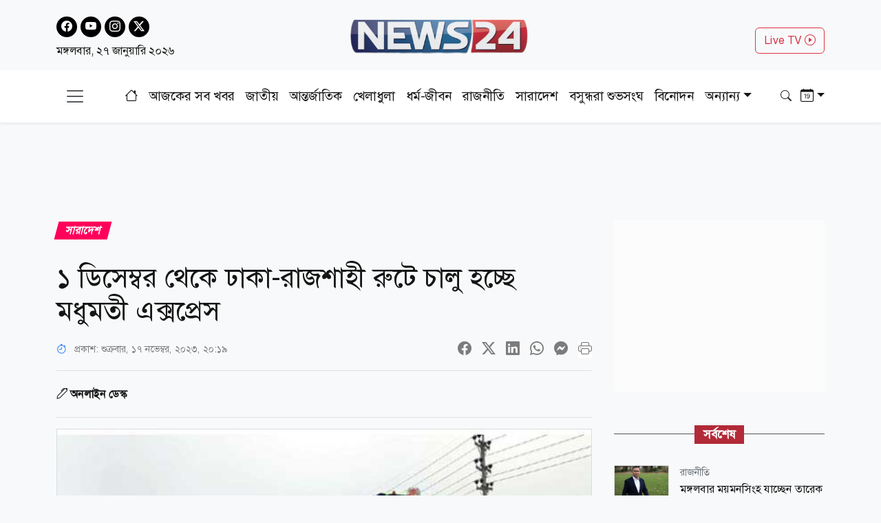

--- FILE ---
content_type: text/html; charset=utf-8
request_url: https://www.news24bd.tv/details/152752
body_size: 27112
content:
<!DOCTYPE html><html lang="bn"><head><meta charSet="utf-8"/><meta name="viewport" content="width=device-width, initial-scale=1"/><link rel="stylesheet" href="/_next/static/css/d3df112486f97f47.css" data-precedence="next"/><link rel="stylesheet" href="/_next/static/css/712e036f65f27a4c.css" data-precedence="next"/><link rel="stylesheet" href="/_next/static/css/56e5ad41c6b4bcd2.css" data-precedence="next"/><link rel="stylesheet" href="/_next/static/css/481d09b94e0918d4.css" data-precedence="next"/><link rel="preload" as="script" fetchPriority="low" href="/_next/static/chunks/webpack-f2927c0b6929f455.js"/><script src="/_next/static/chunks/fd9d1056-b61e214ca1cbc338.js" async=""></script><script src="/_next/static/chunks/23-a1e26ab36cffd1b4.js" async=""></script><script src="/_next/static/chunks/main-app-017c3ecc720525f5.js" async=""></script><script src="/_next/static/chunks/7ce798d6-20a2d6951e297f59.js" async=""></script><script src="/_next/static/chunks/e8686b1f-63f93a860ed6afc8.js" async=""></script><script src="/_next/static/chunks/648-2e9b681f10ca50ad.js" async=""></script><script src="/_next/static/chunks/231-9d9afa45846b8d14.js" async=""></script><script src="/_next/static/chunks/472-68e1c6e6d03a5687.js" async=""></script><script src="/_next/static/chunks/223-ad28a508c94139b2.js" async=""></script><script src="/_next/static/chunks/497-5c8ef53f307b9e36.js" async=""></script><script src="/_next/static/chunks/116-095b7fe81db1a053.js" async=""></script><script src="/_next/static/chunks/app/layout-e6fcaab5936a486b.js" async=""></script><script src="/_next/static/chunks/753-6a04bae35b43cfad.js" async=""></script><script src="/_next/static/chunks/329-5dde47dd9f82a394.js" async=""></script><script src="/_next/static/chunks/app/details/%5Bnid%5D/page-94509bd13e54a887.js" async=""></script><link rel="preload" href="https://www.googletagmanager.com/gtag/js?id=G-CQD9EVPD8G" as="script"/><link rel="preload" href="/js/bootstrap.bundle.min.js" as="script"/><link rel="preload" href="https://get.optad360.io/sf/5bbf88f9-064a-44ac-842d-f79462ee3efd/plugin.min.js" as="script"/><meta http-equiv="Accept-CH" content="Sec-CH-Width"/><meta property="fb:app_id" content="441835911048944"/><meta property="fb:pages" content="687680688038436"/><meta name="aplication" conternt="NEWS24"/><title>১ ডিসেম্বর থেকে ঢাকা-রাজশাহী রুটে চালু হচ্ছে মধুমতী এক্সপ্রেস</title><meta name="description" content="১ ডিসেম্বর থেকে ঢাকা-রাজশাহী রুটে চালু হচ্ছে মধুমতী এক্সপ্রেস"/><meta name="application-name" content="NEWS24"/><link rel="author" href="https://www.news24bd.tv"/><meta name="author" content="NEWS24"/><link rel="manifest" href="/favicon/manifest.json" crossorigin="use-credentials"/><meta name="keywords" content="১ ডিসেম্বর,ঢাকা-রাজশাহী,রুটে,মধুমতী এক্সপ্রেস"/><meta name="robots" content="index, follow"/><meta name="googlebot" content="index"/><meta name="identifier-URL" content="https://www.news24bd.tv"/><link rel="canonical" href="https://www.news24bd.tv/details/152752"/><meta property="og:title" content="১ ডিসেম্বর থেকে ঢাকা-রাজশাহী রুটে চালু হচ্ছে মধুমতী এক্সপ্রেস"/><meta property="og:description" content="১ ডিসেম্বর থেকে ঢাকা-রাজশাহী রুটে চালু হচ্ছে মধুমতী এক্সপ্রেস"/><meta property="og:url" content="https://www.news24bd.tv/details/152752"/><meta property="og:site_name" content="News24BD"/><meta property="og:locale" content="bn_BD"/><meta property="og:image" content="https://asset.news24bd.tv/public/news_images/2023/11/17/og/1700230771-4bdc67d5cd9199bdfd8d7a3cef4d088e.jpg"/><meta property="og:image:width" content="800"/><meta property="og:image:height" content="600"/><meta property="og:type" content="article"/><meta property="article:published_time" content="2023-11-17T20:19:31+06:00"/><meta property="article:author" content="অনলাইন ডেস্ক"/><meta property="article:section" content="সারাদেশ"/><meta property="article:tag" content="সারাদেশ"/><meta name="twitter:card" content="summary_large_image"/><meta name="twitter:title" content="১ ডিসেম্বর থেকে ঢাকা-রাজশাহী রুটে চালু হচ্ছে মধুমতী এক্সপ্রেস"/><meta name="twitter:description" content="১ ডিসেম্বর থেকে ঢাকা-রাজশাহী রুটে চালু হচ্ছে মধুমতী এক্সপ্রেস"/><meta name="twitter:image" content="https://asset.news24bd.tv/public/news_images/2023/11/17/og/1700230771-4bdc67d5cd9199bdfd8d7a3cef4d088e.jpg"/><link rel="icon" href="/favicon.ico" type="image/x-icon" sizes="46x44"/><script src="/_next/static/chunks/polyfills-78c92fac7aa8fdd8.js" noModule=""></script></head><body><main class="pt-2"><header class="py-3 isDesktop"><div class="container"><div class="row"><div class="col col-md-4 social-icon"><a href="https://www.facebook.com/news24bd.tv/" target="_blank"><i class="bi bi-facebook"></i></a><a href="https://www.youtube.com/channel/UCPREnbhKQP-hsVfsfKP-mCw" target="_blank"><i class="bi bi-youtube"></i></a><a href="https://www.instagram.com/news24bd.tv/" target="_blank"><i class="bi bi-instagram"></i></a><a href="https://x.com/News24Online4" target="_blank"><i class="bi bi-twitter-x"></i></a><div class="clearfix"></div><time class="fs-6 mt-2 d-block">মঙ্গলবার, ২৭ জানুয়ারি ২০২৬</time></div><div class="col col-md-4"><a class="d-flex justify-content-center position-relative" href="/"><img alt="news24bd" loading="lazy" width="800" height="483" decoding="async" data-nimg="1" class="border-0 w-75 h-auto" style="color:transparent" srcSet="/_next/static/media/logo.d7d42751.png?w=828&amp;q=100 1x, /_next/static/media/logo.d7d42751.png?w=1920&amp;q=100 2x" src="/_next/static/media/logo.d7d42751.png?w=1920&amp;q=100"/></a></div><div class="col col-md-4"><div class="d-none d-md-block float-end mt-3"><a class="btn btn-outline-danger text-danger" role="button" href="/live-tv">Live TV <i class="bi bi-play-circle"></i></a></div></div></div></div></header><nav class="navbar bg-body-tertiary position-fixed isMobile mobilenavs w-100 top-0 shadow-lg"><div class="container"><a class="navbar-brand me-0" href="/"><img alt="news24bd" loading="lazy" width="800" height="483" decoding="async" data-nimg="1" class="border-0 w-100 h-auto" style="color:transparent" srcSet="/_next/static/media/logo.d7d42751.png?w=828&amp;q=100 1x, /_next/static/media/logo.d7d42751.png?w=1920&amp;q=100 2x" src="/_next/static/media/logo.d7d42751.png?w=1920&amp;q=100"/></a><a class="navbar-brand text-danger" href="/live-tv">Live <i class="bi bi-play-circle"></i></a><div class="form-inline"><button class="navbar-brand navbar-toggler d-block border-0 me-0" type="button" data-bs-toggle="offcanvas" data-bs-target="#offcanvasDarkNavbar" aria-controls="offcanvasDarkNavbar" aria-label="Toggle navigation"><span class="navbar-toggler-icon"></span></button></div></div></nav><div class="isMobile mobilenavsHeight"></div><nav id="sticky-navbar" class="mainNav navbar navbar-light navbar-expand-md py-3 shadow-sm mb-4 isDesktop w-100 top-0 "><div class="container"><button class="navbar-brand navbar-toggler d-block border-0" type="button" data-bs-toggle="offcanvas" data-bs-target="#offcanvasDarkNavbar" aria-controls="offcanvasDarkNavbar" aria-label="Toggle navigation"><span class="navbar-toggler-icon"></span></button><div class="collapse navbar-collapse"><ul class="navbar-nav text-center mx-auto"><li class="nav-item"><a class="nav-link active" aria-current="page" href="/"><i class="bi bi-house"></i></a></li><li class="nav-item"><a class="nav-link" aria-current="page" href="/topic/todayall">আজকের সব খবর</a></li><li class="nav-item me-2 ms-2"><span class="placeholder">নিউজ 24</span></li><li class="nav-item me-2"><span class="placeholder">নিউজ 24</span></li><li class="nav-item me-2"><span class="placeholder">নিউজ 24</span></li><li class="nav-item me-2"><span class="placeholder">নিউজ 24</span></li><li class="nav-item me-2"><span class="placeholder">নিউজ 24</span></li><li class="nav-item me-2"><span class="placeholder">নিউজ 24</span></li><li class="nav-item"><span class="placeholder">নিউজ 24</span></li><li class="nav-item"><span class="placeholder">নিউজ 24</span></li><li class="nav-item"><span class="placeholder">নিউজ 24</span></li></ul></div><div class="form-inline my-2 my-lg-0"><button class="btn"><i class="bi bi-search"></i></button></div><div class="form-inline my-2 my-lg-0"><div class="dropdown archive-dropdown"><a href="#" class="dropdown-toggle" id="calendarArea" data-bs-toggle="dropdown" aria-expanded="false"><i class="bi bi-calendar-date"></i></a><div class="dropdown-menu p-0 border-0 bg-transparent" aria-labelledby="calendarArea"><div style="display:contents"><div class="react-datepicker" role="dialog" aria-label="Choose Date" aria-modal="true"><span role="alert" aria-live="polite" class="react-datepicker__aria-live"></span><button type="button" class="react-datepicker__navigation react-datepicker__navigation--previous" aria-label="Previous Month"><span class="react-datepicker__navigation-icon react-datepicker__navigation-icon--previous">Previous Month</span></button><div class="react-datepicker__month-container"><div class="react-datepicker__header "><h2 class="react-datepicker__current-month react-datepicker__current-month--hasYearDropdown react-datepicker__current-month--hasMonthDropdown">January 2026</h2><div class="react-datepicker__header__dropdown react-datepicker__header__dropdown--select"><div class="react-datepicker__month-dropdown-container react-datepicker__month-dropdown-container--select"><select class="react-datepicker__month-select"><option value="0" selected="">January</option><option value="1">February</option><option value="2">March</option><option value="3">April</option><option value="4">May</option><option value="5">June</option><option value="6">July</option><option value="7">August</option><option value="8">September</option><option value="9">October</option><option value="10">November</option><option value="11">December</option></select></div><div class="react-datepicker__year-dropdown-container react-datepicker__year-dropdown-container--select"><select class="react-datepicker__year-select"><option value="2013">2013</option><option value="2014">2014</option><option value="2015">2015</option><option value="2016">2016</option><option value="2017">2017</option><option value="2018">2018</option><option value="2019">2019</option><option value="2020">2020</option><option value="2021">2021</option><option value="2022">2022</option><option value="2023">2023</option><option value="2024">2024</option><option value="2025">2025</option><option value="2026" selected="">2026</option></select></div></div><div class="react-datepicker__day-names"><div aria-label="Sunday" class="react-datepicker__day-name">Su</div><div aria-label="Monday" class="react-datepicker__day-name">Mo</div><div aria-label="Tuesday" class="react-datepicker__day-name">Tu</div><div aria-label="Wednesday" class="react-datepicker__day-name">We</div><div aria-label="Thursday" class="react-datepicker__day-name">Th</div><div aria-label="Friday" class="react-datepicker__day-name">Fr</div><div aria-label="Saturday" class="react-datepicker__day-name">Sa</div></div></div><div class="react-datepicker__month" aria-label="Month January, 2026" role="listbox"><div class="react-datepicker__week"><div class="react-datepicker__day react-datepicker__day--028 react-datepicker__day--weekend react-datepicker__day--outside-month" tabindex="-1" aria-label="Choose Sunday, December 28th, 2025" role="option" title="" aria-disabled="false" aria-selected="false">28</div><div class="react-datepicker__day react-datepicker__day--029 react-datepicker__day--outside-month" tabindex="-1" aria-label="Choose Monday, December 29th, 2025" role="option" title="" aria-disabled="false" aria-selected="false">29</div><div class="react-datepicker__day react-datepicker__day--030 react-datepicker__day--outside-month" tabindex="-1" aria-label="Choose Tuesday, December 30th, 2025" role="option" title="" aria-disabled="false" aria-selected="false">30</div><div class="react-datepicker__day react-datepicker__day--031 react-datepicker__day--outside-month" tabindex="-1" aria-label="Choose Wednesday, December 31st, 2025" role="option" title="" aria-disabled="false" aria-selected="false">31</div><div class="react-datepicker__day react-datepicker__day--001" tabindex="-1" aria-label="Choose Thursday, January 1st, 2026" role="option" title="" aria-disabled="false" aria-selected="false">1</div><div class="react-datepicker__day react-datepicker__day--002" tabindex="-1" aria-label="Choose Friday, January 2nd, 2026" role="option" title="" aria-disabled="false" aria-selected="false">2</div><div class="react-datepicker__day react-datepicker__day--003 react-datepicker__day--weekend" tabindex="-1" aria-label="Choose Saturday, January 3rd, 2026" role="option" title="" aria-disabled="false" aria-selected="false">3</div></div><div class="react-datepicker__week"><div class="react-datepicker__day react-datepicker__day--004 react-datepicker__day--weekend" tabindex="-1" aria-label="Choose Sunday, January 4th, 2026" role="option" title="" aria-disabled="false" aria-selected="false">4</div><div class="react-datepicker__day react-datepicker__day--005" tabindex="-1" aria-label="Choose Monday, January 5th, 2026" role="option" title="" aria-disabled="false" aria-selected="false">5</div><div class="react-datepicker__day react-datepicker__day--006" tabindex="-1" aria-label="Choose Tuesday, January 6th, 2026" role="option" title="" aria-disabled="false" aria-selected="false">6</div><div class="react-datepicker__day react-datepicker__day--007" tabindex="-1" aria-label="Choose Wednesday, January 7th, 2026" role="option" title="" aria-disabled="false" aria-selected="false">7</div><div class="react-datepicker__day react-datepicker__day--008" tabindex="-1" aria-label="Choose Thursday, January 8th, 2026" role="option" title="" aria-disabled="false" aria-selected="false">8</div><div class="react-datepicker__day react-datepicker__day--009" tabindex="-1" aria-label="Choose Friday, January 9th, 2026" role="option" title="" aria-disabled="false" aria-selected="false">9</div><div class="react-datepicker__day react-datepicker__day--010 react-datepicker__day--weekend" tabindex="-1" aria-label="Choose Saturday, January 10th, 2026" role="option" title="" aria-disabled="false" aria-selected="false">10</div></div><div class="react-datepicker__week"><div class="react-datepicker__day react-datepicker__day--011 react-datepicker__day--weekend" tabindex="-1" aria-label="Choose Sunday, January 11th, 2026" role="option" title="" aria-disabled="false" aria-selected="false">11</div><div class="react-datepicker__day react-datepicker__day--012" tabindex="-1" aria-label="Choose Monday, January 12th, 2026" role="option" title="" aria-disabled="false" aria-selected="false">12</div><div class="react-datepicker__day react-datepicker__day--013" tabindex="-1" aria-label="Choose Tuesday, January 13th, 2026" role="option" title="" aria-disabled="false" aria-selected="false">13</div><div class="react-datepicker__day react-datepicker__day--014" tabindex="-1" aria-label="Choose Wednesday, January 14th, 2026" role="option" title="" aria-disabled="false" aria-selected="false">14</div><div class="react-datepicker__day react-datepicker__day--015" tabindex="-1" aria-label="Choose Thursday, January 15th, 2026" role="option" title="" aria-disabled="false" aria-selected="false">15</div><div class="react-datepicker__day react-datepicker__day--016" tabindex="-1" aria-label="Choose Friday, January 16th, 2026" role="option" title="" aria-disabled="false" aria-selected="false">16</div><div class="react-datepicker__day react-datepicker__day--017 react-datepicker__day--weekend" tabindex="-1" aria-label="Choose Saturday, January 17th, 2026" role="option" title="" aria-disabled="false" aria-selected="false">17</div></div><div class="react-datepicker__week"><div class="react-datepicker__day react-datepicker__day--018 react-datepicker__day--weekend" tabindex="-1" aria-label="Choose Sunday, January 18th, 2026" role="option" title="" aria-disabled="false" aria-selected="false">18</div><div class="react-datepicker__day react-datepicker__day--019" tabindex="-1" aria-label="Choose Monday, January 19th, 2026" role="option" title="" aria-disabled="false" aria-selected="false">19</div><div class="react-datepicker__day react-datepicker__day--020" tabindex="-1" aria-label="Choose Tuesday, January 20th, 2026" role="option" title="" aria-disabled="false" aria-selected="false">20</div><div class="react-datepicker__day react-datepicker__day--021" tabindex="-1" aria-label="Choose Wednesday, January 21st, 2026" role="option" title="" aria-disabled="false" aria-selected="false">21</div><div class="react-datepicker__day react-datepicker__day--022" tabindex="-1" aria-label="Choose Thursday, January 22nd, 2026" role="option" title="" aria-disabled="false" aria-selected="false">22</div><div class="react-datepicker__day react-datepicker__day--023" tabindex="-1" aria-label="Choose Friday, January 23rd, 2026" role="option" title="" aria-disabled="false" aria-selected="false">23</div><div class="react-datepicker__day react-datepicker__day--024 react-datepicker__day--weekend" tabindex="-1" aria-label="Choose Saturday, January 24th, 2026" role="option" title="" aria-disabled="false" aria-selected="false">24</div></div><div class="react-datepicker__week"><div class="react-datepicker__day react-datepicker__day--025 react-datepicker__day--weekend" tabindex="-1" aria-label="Choose Sunday, January 25th, 2026" role="option" title="" aria-disabled="false" aria-selected="false">25</div><div class="react-datepicker__day react-datepicker__day--026" tabindex="-1" aria-label="Choose Monday, January 26th, 2026" role="option" title="" aria-disabled="false" aria-selected="false">26</div><div class="react-datepicker__day react-datepicker__day--027 react-datepicker__day--keyboard-selected react-datepicker__day--today" tabindex="0" aria-label="Choose Tuesday, January 27th, 2026" role="option" title="" aria-disabled="false" aria-current="date" aria-selected="false">27</div><div class="react-datepicker__day react-datepicker__day--028 react-datepicker__day--disabled" tabindex="-1" aria-label="Not available Wednesday, January 28th, 2026" role="option" title="" aria-disabled="true" aria-selected="false">28</div><div class="react-datepicker__day react-datepicker__day--029 react-datepicker__day--disabled" tabindex="-1" aria-label="Not available Thursday, January 29th, 2026" role="option" title="" aria-disabled="true" aria-selected="false">29</div><div class="react-datepicker__day react-datepicker__day--030 react-datepicker__day--disabled" tabindex="-1" aria-label="Not available Friday, January 30th, 2026" role="option" title="" aria-disabled="true" aria-selected="false">30</div><div class="react-datepicker__day react-datepicker__day--031 react-datepicker__day--disabled react-datepicker__day--weekend" tabindex="-1" aria-label="Not available Saturday, January 31st, 2026" role="option" title="" aria-disabled="true" aria-selected="false">31</div></div><div class="react-datepicker__week"><div class="react-datepicker__day react-datepicker__day--001 react-datepicker__day--disabled react-datepicker__day--weekend react-datepicker__day--outside-month" tabindex="-1" aria-label="Not available Sunday, February 1st, 2026" role="option" title="" aria-disabled="true" aria-selected="false">1</div><div class="react-datepicker__day react-datepicker__day--002 react-datepicker__day--disabled react-datepicker__day--outside-month" tabindex="-1" aria-label="Not available Monday, February 2nd, 2026" role="option" title="" aria-disabled="true" aria-selected="false">2</div><div class="react-datepicker__day react-datepicker__day--003 react-datepicker__day--disabled react-datepicker__day--outside-month" tabindex="-1" aria-label="Not available Tuesday, February 3rd, 2026" role="option" title="" aria-disabled="true" aria-selected="false">3</div><div class="react-datepicker__day react-datepicker__day--004 react-datepicker__day--disabled react-datepicker__day--outside-month" tabindex="-1" aria-label="Not available Wednesday, February 4th, 2026" role="option" title="" aria-disabled="true" aria-selected="false">4</div><div class="react-datepicker__day react-datepicker__day--005 react-datepicker__day--disabled react-datepicker__day--outside-month" tabindex="-1" aria-label="Not available Thursday, February 5th, 2026" role="option" title="" aria-disabled="true" aria-selected="false">5</div><div class="react-datepicker__day react-datepicker__day--006 react-datepicker__day--disabled react-datepicker__day--outside-month" tabindex="-1" aria-label="Not available Friday, February 6th, 2026" role="option" title="" aria-disabled="true" aria-selected="false">6</div><div class="react-datepicker__day react-datepicker__day--007 react-datepicker__day--disabled react-datepicker__day--weekend react-datepicker__day--outside-month" tabindex="-1" aria-label="Not available Saturday, February 7th, 2026" role="option" title="" aria-disabled="true" aria-selected="false">7</div></div></div></div></div></div></div></div></div></div></nav><div class="offcanvas offcanvas-end text-secondary-light" tabindex="-1" id="offcanvasDarkNavbar" aria-labelledby="offcanvasDarkNavbarLabel"><div class="offcanvas-header pb-0"><div class="offcanvas-title" id="offcanvasDarkNavbarLabel"><img alt="news24bd" loading="lazy" width="800" height="483" decoding="async" data-nimg="1" class="border-0 w-100 h-auto" style="color:transparent" srcSet="/_next/static/media/logo.d7d42751.png?w=828&amp;q=100 1x, /_next/static/media/logo.d7d42751.png?w=1920&amp;q=100 2x" src="/_next/static/media/logo.d7d42751.png?w=1920&amp;q=100"/><time class="fs-6 mt-1 d-block">মঙ্গলবার, ২৭ জানুয়ারি ২০২৬</time></div><button id="offcanvasClose" type="button" class="btn-close btn-close-black" data-bs-dismiss="offcanvas" aria-label="Close"></button></div><div class="offcanvas-header border-bottom"><ul class="list-group list-group-horizontal"><li class="list-group-item"><a href="https://www.facebook.com/news24bd.tv/" target="_blank"><i class="bi bi-facebook"></i></a></li><li class="list-group-item"><a href="https://www.youtube.com/channel/UCPREnbhKQP-hsVfsfKP-mCw" target="_blank"><i class="bi bi-youtube"></i></a></li><li class="list-group-item"><a href="https://www.instagram.com/news24bd.tv/" target="_blank"><i class="bi bi-instagram"></i></a></li><li class="list-group-item"><a href="https://x.com/News24Online4" target="_blank"><i class="bi bi-twitter-x"></i></a></li></ul></div><div class="offcanvas-body"><ul class="navbar-nav justify-content-end flex-grow-1 pe-3"><li class="nav-item"><a class="nav-link active" aria-current="page" href="/">প্রচ্ছদ</a></li><li class="nav-item"><a class="nav-link" aria-current="page" href="/topic/todayall">আজকের সব খবর</a></li></ul></div></div><!--$--><section><div class="d-none"><div ad-position="no-ad" class="ad-970"></div></div><div tabindex="-1" id="welcomeModal" class="jsx-1bf786f82dcaeba8 modal fade welcomeModal"><div class="jsx-1bf786f82dcaeba8 modal-dialog"><div class="jsx-1bf786f82dcaeba8 modal-content"><div class="jsx-1bf786f82dcaeba8 modal-body"><button type="button" data-bs-dismiss="modal" aria-label="Close" class="jsx-1bf786f82dcaeba8 btn-close"><i class="jsx-1bf786f82dcaeba8 bi bi-x-lg"></i></button><div class="adunitContainer"><div class="adBox" id="WelcomeADArticlePage"></div></div></div></div></div></div><div ad-position="desktop-details-bottom-sticky"><div class="bottom-sticky-ad bg-light"><button class="sticky-ad-down border-0"><i class="bi bi-chevron-down"></i></button><div class="ads mb-2 d-flex justify-content-center"><div class="desktop-ads"><div class="adunitContainer"><div class="adBox" id="Sticky_Desktop_Article"></div></div></div></div></div></div><div class="ad-1x1"><div ad-position="desktop-details-1x1" class="ad-1"><div class="ads mb-2 d-flex justify-content-center ad-1x1" ad-id="93"><div class="desktop-ads"><div class="adunitContainer"><div class="adBox" id="DD_1x1"></div></div></div></div></div></div><div class="container"><div ad-position="desktop-details-section-1" class="ad-970"><div class="ads mb-2 d-flex justify-content-center ad-970x90" ad-id="27"><div class="desktop-ads"><div class="adunitContainer"><div class="adBox" id="DNA_B1"></div></div></div></div></div><div class="row details_detailsArea__mM_eA"><div class="col-12 col-lg-12"><div class="loader"></div><div class="l-s-min-h"><div>Loading...</div></div><div class="l-s-min-h"><div>Loading...</div></div><div class="l-s-min-h"><div>Loading...</div></div><div class="l-s-min-h"><div>Loading...</div></div></div><div class="col-12 col-lg-12"><div ad-position="desktop-details-section-2" class="ad-300"><div class="ads mb-2 d-flex justify-content-center ad-300x250" ad-id="28"><div class="desktop-ads"><div class="adunitContainer"><div class="adBox" id="DNA_R1_MNA_R1"></div></div></div></div></div><div class="tabArea my-5"><p class="section-heading"><span>সর্বশেষ</span></p><div class="tabList"><div class="tab_card mt-3 d-flex position-relative"><img alt="মঙ্গলবার ময়মনসিংহ যাচ্ছেন তারেক রহমান" loading="lazy" width="800" height="483" decoding="async" data-nimg="1" class="w-100 h-auto me-3" style="color:transparent" srcSet="https://asset.news24bd.tv/public/news_images/2026/01/27/1769456103-a8bac5162504ffb47653ebc66023ff49.jpg?w=828&amp;q=100 1x, https://asset.news24bd.tv/public/news_images/2026/01/27/1769456103-a8bac5162504ffb47653ebc66023ff49.jpg?w=1920&amp;q=100 2x" src="https://asset.news24bd.tv/public/news_images/2026/01/27/1769456103-a8bac5162504ffb47653ebc66023ff49.jpg?w=1920&amp;q=100"/><div><p class="info_time text-secondary mb-1">রাজনীতি</p><h6 class="m-0">মঙ্গলবার ময়মনসিংহ যাচ্ছেন তারেক রহমান</h6></div><a class="stretched-link" href="/details/263782"></a></div><div class="tab_card mt-3 d-flex position-relative"><img alt="আশুলিয়ায় ব্যবসায়ীকে গুলি" loading="lazy" width="800" height="483" decoding="async" data-nimg="1" class="w-100 h-auto me-3" style="color:transparent" srcSet="https://asset.news24bd.tv/public/news_images/2026/01/27/1769455920-b21d11e7ddb585dd355ed3465abd889c.jpg?w=828&amp;q=100 1x, https://asset.news24bd.tv/public/news_images/2026/01/27/1769455920-b21d11e7ddb585dd355ed3465abd889c.jpg?w=1920&amp;q=100 2x" src="https://asset.news24bd.tv/public/news_images/2026/01/27/1769455920-b21d11e7ddb585dd355ed3465abd889c.jpg?w=1920&amp;q=100"/><div><p class="info_time text-secondary mb-1">রাজধানী</p><h6 class="m-0">আশুলিয়ায় ব্যবসায়ীকে গুলি</h6></div><a class="stretched-link" href="/details/263781"></a></div><div class="tab_card mt-3 d-flex position-relative"><img alt="বিশ্বকাপে ‘না খেলার’ কথা ভাবছে পাকিস্তান" loading="lazy" width="800" height="483" decoding="async" data-nimg="1" class="w-100 h-auto me-3" style="color:transparent" srcSet="https://asset.news24bd.tv/public/news_images/2026/01/27/1769455786-b01d67fc3220ee98609a97c83be25c05.jpg?w=828&amp;q=100 1x, https://asset.news24bd.tv/public/news_images/2026/01/27/1769455786-b01d67fc3220ee98609a97c83be25c05.jpg?w=1920&amp;q=100 2x" src="https://asset.news24bd.tv/public/news_images/2026/01/27/1769455786-b01d67fc3220ee98609a97c83be25c05.jpg?w=1920&amp;q=100"/><div><p class="info_time text-secondary mb-1">খেলাধুলা</p><h6 class="m-0">বিশ্বকাপে ‘না খেলার’ কথা ভাবছে পাকিস্তান</h6></div><a class="stretched-link" href="/details/263780"></a></div><div class="tab_card mt-3 d-flex position-relative"><img alt="শাবান মাসে কাজা রোজা আদায়ের বিশেষ সুযোগ" loading="lazy" width="800" height="483" decoding="async" data-nimg="1" class="w-100 h-auto me-3" style="color:transparent" srcSet="https://asset.news24bd.tv/public/news_images/2026/01/27/1769455348-3bae9bf9f756bf10fd4a3c3e6924755f.jpg?w=828&amp;q=100 1x, https://asset.news24bd.tv/public/news_images/2026/01/27/1769455348-3bae9bf9f756bf10fd4a3c3e6924755f.jpg?w=1920&amp;q=100 2x" src="https://asset.news24bd.tv/public/news_images/2026/01/27/1769455348-3bae9bf9f756bf10fd4a3c3e6924755f.jpg?w=1920&amp;q=100"/><div><p class="info_time text-secondary mb-1">ধর্ম-জীবন</p><h6 class="m-0">শাবান মাসে কাজা রোজা আদায়ের বিশেষ সুযোগ</h6></div><a class="stretched-link" href="/details/263779"></a></div><div class="tab_card mt-3 d-flex position-relative"><img alt="হালাল মাংসের উৎপাদন বাড়াতে কানাডা সরকারের উদ্যোগ" loading="lazy" width="800" height="483" decoding="async" data-nimg="1" class="w-100 h-auto me-3" style="color:transparent" srcSet="https://asset.news24bd.tv/public/news_images/2026/01/27/1769455156-40654a41ebc3cfab14064c3d1911eb75.jpg?w=828&amp;q=100 1x, https://asset.news24bd.tv/public/news_images/2026/01/27/1769455156-40654a41ebc3cfab14064c3d1911eb75.jpg?w=1920&amp;q=100 2x" src="https://asset.news24bd.tv/public/news_images/2026/01/27/1769455156-40654a41ebc3cfab14064c3d1911eb75.jpg?w=1920&amp;q=100"/><div><p class="info_time text-secondary mb-1">ধর্ম-জীবন</p><h6 class="m-0">হালাল মাংসের উৎপাদন বাড়াতে কানাডা সরকারের উদ্যোগ</h6></div><a class="stretched-link" href="/details/263778"></a></div><div class="tab_card mt-3 d-flex position-relative"><img alt="অন্তর সুন্দর হলে জীবন সুন্দর" loading="lazy" width="800" height="483" decoding="async" data-nimg="1" class="w-100 h-auto me-3" style="color:transparent" srcSet="https://asset.news24bd.tv/public/news_images/2026/01/27/1769454950-22309f7165d4e74fde44e1cd8c5a3964.jpg?w=828&amp;q=100 1x, https://asset.news24bd.tv/public/news_images/2026/01/27/1769454950-22309f7165d4e74fde44e1cd8c5a3964.jpg?w=1920&amp;q=100 2x" src="https://asset.news24bd.tv/public/news_images/2026/01/27/1769454950-22309f7165d4e74fde44e1cd8c5a3964.jpg?w=1920&amp;q=100"/><div><p class="info_time text-secondary mb-1">ধর্ম-জীবন</p><h6 class="m-0">অন্তর সুন্দর হলে জীবন সুন্দর</h6></div><a class="stretched-link" href="/details/263777"></a></div><div class="tab_card mt-3 d-flex position-relative"><img alt="আস্থা পেতে মিথ্যা আশ্বাস নয়" loading="lazy" width="800" height="483" decoding="async" data-nimg="1" class="w-100 h-auto me-3" style="color:transparent" srcSet="https://asset.news24bd.tv/public/news_images/2026/01/27/1769454136-96fb9c770cbd117079b942088f9de795.jpg?w=828&amp;q=100 1x, https://asset.news24bd.tv/public/news_images/2026/01/27/1769454136-96fb9c770cbd117079b942088f9de795.jpg?w=1920&amp;q=100 2x" src="https://asset.news24bd.tv/public/news_images/2026/01/27/1769454136-96fb9c770cbd117079b942088f9de795.jpg?w=1920&amp;q=100"/><div><p class="info_time text-secondary mb-1">ধর্ম-জীবন</p><h6 class="m-0">আস্থা পেতে মিথ্যা আশ্বাস নয়</h6></div><a class="stretched-link" href="/details/263776"></a></div><div class="tab_card mt-3 d-flex position-relative"><img alt="আল্লাম ইবনে কাসির (রহ.)-এর জ্ঞান ও কীর্তি" loading="lazy" width="800" height="483" decoding="async" data-nimg="1" class="w-100 h-auto me-3" style="color:transparent" srcSet="https://asset.news24bd.tv/public/news_images/2026/01/27/1769453741-53893536af015f685b44704482b32d28.jpg?w=828&amp;q=100 1x, https://asset.news24bd.tv/public/news_images/2026/01/27/1769453741-53893536af015f685b44704482b32d28.jpg?w=1920&amp;q=100 2x" src="https://asset.news24bd.tv/public/news_images/2026/01/27/1769453741-53893536af015f685b44704482b32d28.jpg?w=1920&amp;q=100"/><div><p class="info_time text-secondary mb-1">ধর্ম-জীবন</p><h6 class="m-0">আল্লাম ইবনে কাসির (রহ.)-এর জ্ঞান ও কীর্তি</h6></div><a class="stretched-link" href="/details/263775"></a></div><div class="tab_card mt-3 d-flex position-relative"><img alt="গোপালগঞ্জ বিজ্ঞান ও প্রযুক্তি বিশ্ববিদ্যালয়ের মূল গেটে ককটেল বিস্ফোরণ" loading="lazy" width="800" height="483" decoding="async" data-nimg="1" class="w-100 h-auto me-3" style="color:transparent" srcSet="https://asset.news24bd.tv/public/news_images/2026/01/27/1769453322-e023bebe24026066d98dcb6c781e42ba.jpg?w=828&amp;q=100 1x, https://asset.news24bd.tv/public/news_images/2026/01/27/1769453322-e023bebe24026066d98dcb6c781e42ba.jpg?w=1920&amp;q=100 2x" src="https://asset.news24bd.tv/public/news_images/2026/01/27/1769453322-e023bebe24026066d98dcb6c781e42ba.jpg?w=1920&amp;q=100"/><div><p class="info_time text-secondary mb-1">শিক্ষা-শিক্ষাঙ্গন</p><h6 class="m-0">গোপালগঞ্জ বিজ্ঞান ও প্রযুক্তি বিশ্ববিদ্যালয়ের মূল গেটে ককটেল বিস্ফোরণ</h6></div><a class="stretched-link" href="/details/263774"></a></div><div class="tab_card mt-3 d-flex position-relative"><img alt="অতীতের অন্ধকারে জয়া, ‘ওসিডি’র ট্রেলারে চমক" loading="lazy" width="800" height="483" decoding="async" data-nimg="1" class="w-100 h-auto me-3" style="color:transparent" srcSet="https://asset.news24bd.tv/public/news_images/2026/01/27/1769452249-ff796196a9b0833137c5190372a935ca.jpg?w=828&amp;q=100 1x, https://asset.news24bd.tv/public/news_images/2026/01/27/1769452249-ff796196a9b0833137c5190372a935ca.jpg?w=1920&amp;q=100 2x" src="https://asset.news24bd.tv/public/news_images/2026/01/27/1769452249-ff796196a9b0833137c5190372a935ca.jpg?w=1920&amp;q=100"/><div><p class="info_time text-secondary mb-1">বিনোদন</p><h6 class="m-0">অতীতের অন্ধকারে জয়া, ‘ওসিডি’র ট্রেলারে চমক</h6></div><a class="stretched-link" href="/details/263773"></a></div><div class="tab_card mt-3 d-flex position-relative"><img alt="কুয়াশা নিয়ে আবহাওয়া অফিসের নতুন বার্তা" loading="lazy" width="800" height="483" decoding="async" data-nimg="1" class="w-100 h-auto me-3" style="color:transparent" srcSet="https://asset.news24bd.tv/public/news_images/2026/01/27/1769451110-707346bb1c161ee6d762f0b855a94172.jpg?w=828&amp;q=100 1x, https://asset.news24bd.tv/public/news_images/2026/01/27/1769451110-707346bb1c161ee6d762f0b855a94172.jpg?w=1920&amp;q=100 2x" src="https://asset.news24bd.tv/public/news_images/2026/01/27/1769451110-707346bb1c161ee6d762f0b855a94172.jpg?w=1920&amp;q=100"/><div><p class="info_time text-secondary mb-1">জাতীয়</p><h6 class="m-0">কুয়াশা নিয়ে আবহাওয়া অফিসের নতুন বার্তা</h6></div><a class="stretched-link" href="/details/263772"></a></div><div class="tab_card mt-3 d-flex position-relative"><img alt="&#x27;আমেরিকাও চাচ্ছে জামায়াতের নেতৃত্বে সরকার হোক&#x27;" loading="lazy" width="800" height="483" decoding="async" data-nimg="1" class="w-100 h-auto me-3" style="color:transparent" srcSet="https://asset.news24bd.tv/public/news_images/2026/01/26/1769449858-6a2a7385c3b402930eaa610e58719e63.jpg?w=828&amp;q=100 1x, https://asset.news24bd.tv/public/news_images/2026/01/26/1769449858-6a2a7385c3b402930eaa610e58719e63.jpg?w=1920&amp;q=100 2x" src="https://asset.news24bd.tv/public/news_images/2026/01/26/1769449858-6a2a7385c3b402930eaa610e58719e63.jpg?w=1920&amp;q=100"/><div><p class="info_time text-secondary mb-1">রাজনীতি</p><h6 class="m-0">&#x27;আমেরিকাও চাচ্ছে জামায়াতের নেতৃত্বে সরকার হোক&#x27;</h6></div><a class="stretched-link" href="/details/263771"></a></div><div class="tab_card mt-3 d-flex position-relative"><img alt="যে কারণে র‌্যাবের ফেসবুক পেজ বন্ধ" loading="lazy" width="800" height="483" decoding="async" data-nimg="1" class="w-100 h-auto me-3" style="color:transparent" srcSet="https://asset.news24bd.tv/public/news_images/2026/01/26/1769446540-eadb033e3dd095277b8ed76c4a80aefc.jpg?w=828&amp;q=100 1x, https://asset.news24bd.tv/public/news_images/2026/01/26/1769446540-eadb033e3dd095277b8ed76c4a80aefc.jpg?w=1920&amp;q=100 2x" src="https://asset.news24bd.tv/public/news_images/2026/01/26/1769446540-eadb033e3dd095277b8ed76c4a80aefc.jpg?w=1920&amp;q=100"/><div><p class="info_time text-secondary mb-1">সোশ্যাল মিডিয়া</p><h6 class="m-0">যে কারণে র‌্যাবের ফেসবুক পেজ বন্ধ</h6></div><a class="stretched-link" href="/details/263770"></a></div><div class="tab_card mt-3 d-flex position-relative"><img alt="পুলিশ স্টাফ কলেজে দক্ষ কর্মকর্তাদের পদায়নের নির্দেশ স্বরাষ্ট্র উপদেষ্টার" loading="lazy" width="800" height="483" decoding="async" data-nimg="1" class="w-100 h-auto me-3" style="color:transparent" srcSet="https://asset.news24bd.tv/public/news_images/2026/01/26/1769445559-1d4d60a60488fdf9707d4afa2c5d8052.jpg?w=828&amp;q=100 1x, https://asset.news24bd.tv/public/news_images/2026/01/26/1769445559-1d4d60a60488fdf9707d4afa2c5d8052.jpg?w=1920&amp;q=100 2x" src="https://asset.news24bd.tv/public/news_images/2026/01/26/1769445559-1d4d60a60488fdf9707d4afa2c5d8052.jpg?w=1920&amp;q=100"/><div><p class="info_time text-secondary mb-1">জাতীয়</p><h6 class="m-0">পুলিশ স্টাফ কলেজে দক্ষ কর্মকর্তাদের পদায়নের নির্দেশ স্বরাষ্ট্র উপদেষ্টার</h6></div><a class="stretched-link" href="/details/263769"></a></div><div class="tab_card mt-3 d-flex position-relative"><img alt="নতুন কমিটি গঠনের খবর সঠিক নয়: বিএএসএ" loading="lazy" width="800" height="483" decoding="async" data-nimg="1" class="w-100 h-auto me-3" style="color:transparent" srcSet="https://asset.news24bd.tv/public/news_images/2026/01/26/1769445432-b14ddf7dbbf3266b44a0d7eee7dc3fd7.jpg?w=828&amp;q=100 1x, https://asset.news24bd.tv/public/news_images/2026/01/26/1769445432-b14ddf7dbbf3266b44a0d7eee7dc3fd7.jpg?w=1920&amp;q=100 2x" src="https://asset.news24bd.tv/public/news_images/2026/01/26/1769445432-b14ddf7dbbf3266b44a0d7eee7dc3fd7.jpg?w=1920&amp;q=100"/><div><p class="info_time text-secondary mb-1">রাজধানী</p><h6 class="m-0">নতুন কমিটি গঠনের খবর সঠিক নয়: বিএএসএ</h6></div><a class="stretched-link" href="/details/263768"></a></div><div class="tab_card mt-3 d-flex position-relative"><img alt="নির্বাচনী জনসভায় মঙ্গলবার খুলনা যাচ্ছেন জামায়াত আমির" loading="lazy" width="800" height="483" decoding="async" data-nimg="1" class="w-100 h-auto me-3" style="color:transparent" srcSet="https://asset.news24bd.tv/public/news_images/2026/01/26/1769445383-6bd8407bf6d5ceee8602e3fad4c3511f.jpg?w=828&amp;q=100 1x, https://asset.news24bd.tv/public/news_images/2026/01/26/1769445383-6bd8407bf6d5ceee8602e3fad4c3511f.jpg?w=1920&amp;q=100 2x" src="https://asset.news24bd.tv/public/news_images/2026/01/26/1769445383-6bd8407bf6d5ceee8602e3fad4c3511f.jpg?w=1920&amp;q=100"/><div><p class="info_time text-secondary mb-1">রাজনীতি</p><h6 class="m-0">নির্বাচনী জনসভায় মঙ্গলবার খুলনা যাচ্ছেন জামায়াত আমির</h6></div><a class="stretched-link" href="/details/263767"></a></div><div class="tab_card mt-3 d-flex position-relative"><img alt="ব্রিটিশ সাংবাদিক উইলিয়াম মার্ক টালির মৃত্যুতে পররাষ্ট্র উপদেষ্টার শোক" loading="lazy" width="800" height="483" decoding="async" data-nimg="1" class="w-100 h-auto me-3" style="color:transparent" srcSet="https://asset.news24bd.tv/public/news_images/2026/01/26/1769445314-9c7d225a0b755f542059c2427b269c5d.jpg?w=828&amp;q=100 1x, https://asset.news24bd.tv/public/news_images/2026/01/26/1769445314-9c7d225a0b755f542059c2427b269c5d.jpg?w=1920&amp;q=100 2x" src="https://asset.news24bd.tv/public/news_images/2026/01/26/1769445314-9c7d225a0b755f542059c2427b269c5d.jpg?w=1920&amp;q=100"/><div><p class="info_time text-secondary mb-1">জাতীয়</p><h6 class="m-0">ব্রিটিশ সাংবাদিক উইলিয়াম মার্ক টালির মৃত্যুতে পররাষ্ট্র উপদেষ্টার শোক</h6></div><a class="stretched-link" href="/details/263766"></a></div><div class="tab_card mt-3 d-flex position-relative"><img alt="একুশে বইমেলায় স্টল ভাড়া কমালো ২৫ শতাংশ" loading="lazy" width="800" height="483" decoding="async" data-nimg="1" class="w-100 h-auto me-3" style="color:transparent" srcSet="https://asset.news24bd.tv/public/news_images/2026/01/26/1769444916-d35dce09301ebaeeab87d95ab700c1b5.jpg?w=828&amp;q=100 1x, https://asset.news24bd.tv/public/news_images/2026/01/26/1769444916-d35dce09301ebaeeab87d95ab700c1b5.jpg?w=1920&amp;q=100 2x" src="https://asset.news24bd.tv/public/news_images/2026/01/26/1769444916-d35dce09301ebaeeab87d95ab700c1b5.jpg?w=1920&amp;q=100"/><div><p class="info_time text-secondary mb-1">জাতীয়</p><h6 class="m-0">একুশে বইমেলায় স্টল ভাড়া কমালো ২৫ শতাংশ</h6></div><a class="stretched-link" href="/details/263765"></a></div><div class="tab_card mt-3 d-flex position-relative"><img alt="এপ্রিলে পাকিস্তানে অনুষ্ঠিত হবে গ্লোবাল এসএমই সামিটের প্রি-ডাভোস এডিশন" loading="lazy" width="800" height="483" decoding="async" data-nimg="1" class="w-100 h-auto me-3" style="color:transparent" srcSet="https://asset.news24bd.tv/public/news_images/2026/01/26/1769444471-44940cfd6e3a9a369037cbc57ac93542.jpg?w=828&amp;q=100 1x, https://asset.news24bd.tv/public/news_images/2026/01/26/1769444471-44940cfd6e3a9a369037cbc57ac93542.jpg?w=1920&amp;q=100 2x" src="https://asset.news24bd.tv/public/news_images/2026/01/26/1769444471-44940cfd6e3a9a369037cbc57ac93542.jpg?w=1920&amp;q=100"/><div><p class="info_time text-secondary mb-1">অর্থ-বাণিজ্য</p><h6 class="m-0">এপ্রিলে পাকিস্তানে অনুষ্ঠিত হবে গ্লোবাল এসএমই সামিটের প্রি-ডাভোস এডিশন</h6></div><a class="stretched-link" href="/details/263764"></a></div><div class="tab_card mt-3 d-flex position-relative"><img alt="প্রথম ম্যাচে হেরেই বাংলাদেশের বিদায়" loading="lazy" width="800" height="483" decoding="async" data-nimg="1" class="w-100 h-auto me-3" style="color:transparent" srcSet="https://asset.news24bd.tv/public/news_images/2026/01/26/1769444317-6bd8407bf6d5ceee8602e3fad4c3511f.jpg?w=828&amp;q=100 1x, https://asset.news24bd.tv/public/news_images/2026/01/26/1769444317-6bd8407bf6d5ceee8602e3fad4c3511f.jpg?w=1920&amp;q=100 2x" src="https://asset.news24bd.tv/public/news_images/2026/01/26/1769444317-6bd8407bf6d5ceee8602e3fad4c3511f.jpg?w=1920&amp;q=100"/><div><p class="info_time text-secondary mb-1">খেলাধুলা</p><h6 class="m-0">প্রথম ম্যাচে হেরেই বাংলাদেশের বিদায়</h6></div><a class="stretched-link" href="/details/263763"></a></div><div class="tab_card mt-3 d-flex position-relative"><img alt="একদিনের ব্যবধানে রুপার দামেও নতুন রেকর্ড, ভরি কত?" loading="lazy" width="800" height="483" decoding="async" data-nimg="1" class="w-100 h-auto me-3" style="color:transparent" srcSet="https://asset.news24bd.tv/public/news_images/2026/01/26/1769443588-cda0d6f21764b22693e23a9d78cc9216.jpg?w=828&amp;q=100 1x, https://asset.news24bd.tv/public/news_images/2026/01/26/1769443588-cda0d6f21764b22693e23a9d78cc9216.jpg?w=1920&amp;q=100 2x" src="https://asset.news24bd.tv/public/news_images/2026/01/26/1769443588-cda0d6f21764b22693e23a9d78cc9216.jpg?w=1920&amp;q=100"/><div><p class="info_time text-secondary mb-1">অর্থ-বাণিজ্য</p><h6 class="m-0">একদিনের ব্যবধানে রুপার দামেও নতুন রেকর্ড, ভরি কত?</h6></div><a class="stretched-link" href="/details/263762"></a></div><div class="tab_card mt-3 d-flex position-relative"><img alt="অবশেষে বিশ্বকাপ ইস্যুতে নীরবতা ভাঙল বিসিসিআই" loading="lazy" width="800" height="483" decoding="async" data-nimg="1" class="w-100 h-auto me-3" style="color:transparent" srcSet="https://asset.news24bd.tv/public/news_images/2026/01/26/1769442093-aa51de022e823843b9a10098a4aee399.jpg?w=828&amp;q=100 1x, https://asset.news24bd.tv/public/news_images/2026/01/26/1769442093-aa51de022e823843b9a10098a4aee399.jpg?w=1920&amp;q=100 2x" src="https://asset.news24bd.tv/public/news_images/2026/01/26/1769442093-aa51de022e823843b9a10098a4aee399.jpg?w=1920&amp;q=100"/><div><p class="info_time text-secondary mb-1">খেলাধুলা</p><h6 class="m-0">অবশেষে বিশ্বকাপ ইস্যুতে নীরবতা ভাঙল বিসিসিআই</h6></div><a class="stretched-link" href="/details/263761"></a></div><div class="tab_card mt-3 d-flex position-relative"><img alt="একীভূত হচ্ছে বিডা-বেজা-বেপজাসহ ৬ প্রতিষ্ঠান" loading="lazy" width="800" height="483" decoding="async" data-nimg="1" class="w-100 h-auto me-3" style="color:transparent" srcSet="https://asset.news24bd.tv/public/news_images/2026/01/26/1769441971-3f233f32806bcb445b04d7145694edf9.jpg?w=828&amp;q=100 1x, https://asset.news24bd.tv/public/news_images/2026/01/26/1769441971-3f233f32806bcb445b04d7145694edf9.jpg?w=1920&amp;q=100 2x" src="https://asset.news24bd.tv/public/news_images/2026/01/26/1769441971-3f233f32806bcb445b04d7145694edf9.jpg?w=1920&amp;q=100"/><div><p class="info_time text-secondary mb-1">জাতীয়</p><h6 class="m-0">একীভূত হচ্ছে বিডা-বেজা-বেপজাসহ ৬ প্রতিষ্ঠান</h6></div><a class="stretched-link" href="/details/263760"></a></div><div class="tab_card mt-3 d-flex position-relative"><img alt="বাংলাদেশি সব সাংবাদিকের মিডিয়া অ্যাক্রিডিটেশন বাতিল করলো আইসিসি" loading="lazy" width="800" height="483" decoding="async" data-nimg="1" class="w-100 h-auto me-3" style="color:transparent" srcSet="https://asset.news24bd.tv/public/news_images/2026/01/26/1769441876-40fc8deaf13a5131b1b713ec3304ba7c.jpg?w=828&amp;q=100 1x, https://asset.news24bd.tv/public/news_images/2026/01/26/1769441876-40fc8deaf13a5131b1b713ec3304ba7c.jpg?w=1920&amp;q=100 2x" src="https://asset.news24bd.tv/public/news_images/2026/01/26/1769441876-40fc8deaf13a5131b1b713ec3304ba7c.jpg?w=1920&amp;q=100"/><div><p class="info_time text-secondary mb-1">খেলাধুলা</p><h6 class="m-0">বাংলাদেশি সব সাংবাদিকের মিডিয়া অ্যাক্রিডিটেশন বাতিল করলো আইসিসি</h6></div><a class="stretched-link" href="/details/263758"></a></div><div class="tab_card mt-3 d-flex position-relative"><img alt="ম্যাচ পাতানো কেলেঙ্কারির ঘটনায় গ্রেপ্তার ১৭" loading="lazy" width="800" height="483" decoding="async" data-nimg="1" class="w-100 h-auto me-3" style="color:transparent" srcSet="https://asset.news24bd.tv/public/news_images/2026/01/26/1769441683-62bf1edb36141f114521ec4bb4175579.jpg?w=828&amp;q=100 1x, https://asset.news24bd.tv/public/news_images/2026/01/26/1769441683-62bf1edb36141f114521ec4bb4175579.jpg?w=1920&amp;q=100 2x" src="https://asset.news24bd.tv/public/news_images/2026/01/26/1769441683-62bf1edb36141f114521ec4bb4175579.jpg?w=1920&amp;q=100"/><div><p class="info_time text-secondary mb-1">খেলাধুলা</p><h6 class="m-0">ম্যাচ পাতানো কেলেঙ্কারির ঘটনায় গ্রেপ্তার ১৭</h6></div><a class="stretched-link" href="/details/263757"></a></div><div class="tab_card mt-3 d-flex position-relative"><img alt="সুপ্রিম কোর্টের স্পেশাল অফিসার হিসেবে নিয়োগ পেলেন মো. মাজহারুল হক" loading="lazy" width="800" height="483" decoding="async" data-nimg="1" class="w-100 h-auto me-3" style="color:transparent" srcSet="https://asset.news24bd.tv/public/news_images/2026/01/26/1769441644-6bd8407bf6d5ceee8602e3fad4c3511f.jpg?w=828&amp;q=100 1x, https://asset.news24bd.tv/public/news_images/2026/01/26/1769441644-6bd8407bf6d5ceee8602e3fad4c3511f.jpg?w=1920&amp;q=100 2x" src="https://asset.news24bd.tv/public/news_images/2026/01/26/1769441644-6bd8407bf6d5ceee8602e3fad4c3511f.jpg?w=1920&amp;q=100"/><div><p class="info_time text-secondary mb-1">আইন-বিচার</p><h6 class="m-0">সুপ্রিম কোর্টের স্পেশাল অফিসার হিসেবে নিয়োগ পেলেন মো. মাজহারুল হক</h6></div><a class="stretched-link" href="/details/263756"></a></div><div class="tab_card mt-3 d-flex position-relative"><img alt="যুক্তরাষ্ট্রকে সতর্ক করে তেহরানে বিশাল ম্যুরাল উন্মোচন" loading="lazy" width="800" height="483" decoding="async" data-nimg="1" class="w-100 h-auto me-3" style="color:transparent" srcSet="https://asset.news24bd.tv/public/news_images/2026/01/26/1769441432-0ce9318c0e0cda538dff506dfff72d2e.jpg?w=828&amp;q=100 1x, https://asset.news24bd.tv/public/news_images/2026/01/26/1769441432-0ce9318c0e0cda538dff506dfff72d2e.jpg?w=1920&amp;q=100 2x" src="https://asset.news24bd.tv/public/news_images/2026/01/26/1769441432-0ce9318c0e0cda538dff506dfff72d2e.jpg?w=1920&amp;q=100"/><div><p class="info_time text-secondary mb-1">আন্তর্জাতিক</p><h6 class="m-0">যুক্তরাষ্ট্রকে সতর্ক করে তেহরানে বিশাল ম্যুরাল উন্মোচন</h6></div><a class="stretched-link" href="/details/263755"></a></div><div class="tab_card mt-3 d-flex position-relative"><img alt="চানখারপুল মামলার রায় প্রত্যাখ্যান করলো জুলাই ঐক্য" loading="lazy" width="800" height="483" decoding="async" data-nimg="1" class="w-100 h-auto me-3" style="color:transparent" srcSet="https://asset.news24bd.tv/public/news_images/2026/01/26/1769440659-6bd8407bf6d5ceee8602e3fad4c3511f.jpg?w=828&amp;q=100 1x, https://asset.news24bd.tv/public/news_images/2026/01/26/1769440659-6bd8407bf6d5ceee8602e3fad4c3511f.jpg?w=1920&amp;q=100 2x" src="https://asset.news24bd.tv/public/news_images/2026/01/26/1769440659-6bd8407bf6d5ceee8602e3fad4c3511f.jpg?w=1920&amp;q=100"/><div><p class="info_time text-secondary mb-1">জাতীয়</p><h6 class="m-0">চানখারপুল মামলার রায় প্রত্যাখ্যান করলো জুলাই ঐক্য</h6></div><a class="stretched-link" href="/details/263754"></a></div><div class="tab_card mt-3 d-flex position-relative"><img alt="ফের বাড়ল স্বর্ণের দাম" loading="lazy" width="800" height="483" decoding="async" data-nimg="1" class="w-100 h-auto me-3" style="color:transparent" srcSet="https://asset.news24bd.tv/public/news_images/2026/01/26/1769440621-47d5d21850ea70d94d96088b6b93824f.jpg?w=828&amp;q=100 1x, https://asset.news24bd.tv/public/news_images/2026/01/26/1769440621-47d5d21850ea70d94d96088b6b93824f.jpg?w=1920&amp;q=100 2x" src="https://asset.news24bd.tv/public/news_images/2026/01/26/1769440621-47d5d21850ea70d94d96088b6b93824f.jpg?w=1920&amp;q=100"/><div><p class="info_time text-secondary mb-1">অর্থ-বাণিজ্য</p><h6 class="m-0">ফের বাড়ল স্বর্ণের দাম</h6></div><a class="stretched-link" href="/details/263753"></a></div><div class="tab_card mt-3 d-flex position-relative"><img alt="ক্র্যাবের গাড়িতে সন্ত্রাসী হামলা, ১২ সাংবাদিক আহত" loading="lazy" width="800" height="483" decoding="async" data-nimg="1" class="w-100 h-auto me-3" style="color:transparent" srcSet="https://asset.news24bd.tv/public/news_images/2026/01/26/1769442759-d52c1a4340bbd5ef793e69c530463071.jpg?w=828&amp;q=100 1x, https://asset.news24bd.tv/public/news_images/2026/01/26/1769442759-d52c1a4340bbd5ef793e69c530463071.jpg?w=1920&amp;q=100 2x" src="https://asset.news24bd.tv/public/news_images/2026/01/26/1769442759-d52c1a4340bbd5ef793e69c530463071.jpg?w=1920&amp;q=100"/><div><p class="info_time text-secondary mb-1">সারাদেশ</p><h6 class="m-0">ক্র্যাবের গাড়িতে সন্ত্রাসী হামলা, ১২ সাংবাদিক আহত</h6></div><a class="stretched-link" href="/details/263752"></a></div></div></div><div ad-position="desktop-details-section-3" class="ad-300"><div class="ads mb-2 d-flex justify-content-center ad-300x250" ad-id="29"><div class="desktop-ads"><div class="adunitContainer"><div class="adBox" id="R2_Before_sorboses"></div></div></div></div></div><div class="tabArea my-5"><p class="section-heading"><span>সর্বাধিক পঠিত</span></p><div class="tabList"><div class="tab_card mt-3 d-flex position-relative"><img alt="সিরাজগঞ্জে দুই পক্ষের সংঘর্ষ, আহত ১০" loading="lazy" width="800" height="483" decoding="async" data-nimg="1" class="w-100 h-auto me-3" style="color:transparent" srcSet="https://asset.news24bd.tv/public/news_images/2026/01/26/1769441148-e06d061a77a7bde916b8a91163029d41.jpg?w=828&amp;q=100 1x, https://asset.news24bd.tv/public/news_images/2026/01/26/1769441148-e06d061a77a7bde916b8a91163029d41.jpg?w=1920&amp;q=100 2x" src="https://asset.news24bd.tv/public/news_images/2026/01/26/1769441148-e06d061a77a7bde916b8a91163029d41.jpg?w=1920&amp;q=100"/><div><p class="info_time text-secondary mb-1">সারাদেশ</p><h6 class="m-0">সিরাজগঞ্জে দুই পক্ষের সংঘর্ষ, আহত ১০</h6></div><a class="stretched-link" href="/details/263749"></a></div><div class="tab_card mt-3 d-flex position-relative"><img alt="গণভোটে ‘হ্যাঁ’ জিতলে সংবিধানে নতুন যুক্ত হবে যেসব বিষয়" loading="lazy" width="800" height="483" decoding="async" data-nimg="1" class="w-100 h-auto me-3" style="color:transparent" srcSet="https://asset.news24bd.tv/public/news_images/2026/01/26/1769397463-81b6980cb0b84f7455a943d63b0aed8c.jpg?w=828&amp;q=100 1x, https://asset.news24bd.tv/public/news_images/2026/01/26/1769397463-81b6980cb0b84f7455a943d63b0aed8c.jpg?w=1920&amp;q=100 2x" src="https://asset.news24bd.tv/public/news_images/2026/01/26/1769397463-81b6980cb0b84f7455a943d63b0aed8c.jpg?w=1920&amp;q=100"/><div><p class="info_time text-secondary mb-1">জাতীয়</p><h6 class="m-0">গণভোটে ‘হ্যাঁ’ জিতলে সংবিধানে নতুন যুক্ত হবে যেসব বিষয়</h6></div><a class="stretched-link" href="/details/263599"></a></div><div class="tab_card mt-3 d-flex position-relative"><img alt="অবশেষে বিশ্বকাপ ইস্যুতে নীরবতা ভাঙল বিসিসিআই" loading="lazy" width="800" height="483" decoding="async" data-nimg="1" class="w-100 h-auto me-3" style="color:transparent" srcSet="https://asset.news24bd.tv/public/news_images/2026/01/26/1769442093-aa51de022e823843b9a10098a4aee399.jpg?w=828&amp;q=100 1x, https://asset.news24bd.tv/public/news_images/2026/01/26/1769442093-aa51de022e823843b9a10098a4aee399.jpg?w=1920&amp;q=100 2x" src="https://asset.news24bd.tv/public/news_images/2026/01/26/1769442093-aa51de022e823843b9a10098a4aee399.jpg?w=1920&amp;q=100"/><div><p class="info_time text-secondary mb-1">খেলাধুলা</p><h6 class="m-0">অবশেষে বিশ্বকাপ ইস্যুতে নীরবতা ভাঙল বিসিসিআই</h6></div><a class="stretched-link" href="/details/263761"></a></div><div class="tab_card mt-3 d-flex position-relative"><img alt="৩ দিনের ছুটি ঘোষণা করে প্রজ্ঞাপন জারি" loading="lazy" width="800" height="483" decoding="async" data-nimg="1" class="w-100 h-auto me-3" style="color:transparent" srcSet="https://asset.news24bd.tv/public/news_images/2026/01/26/1769411215-8df2c38aba4e00b9ed848af14b3eecf5.jpg?w=828&amp;q=100 1x, https://asset.news24bd.tv/public/news_images/2026/01/26/1769411215-8df2c38aba4e00b9ed848af14b3eecf5.jpg?w=1920&amp;q=100 2x" src="https://asset.news24bd.tv/public/news_images/2026/01/26/1769411215-8df2c38aba4e00b9ed848af14b3eecf5.jpg?w=1920&amp;q=100"/><div><p class="info_time text-secondary mb-1">জাতীয়</p><h6 class="m-0">৩ দিনের ছুটি ঘোষণা করে প্রজ্ঞাপন জারি</h6></div><a class="stretched-link" href="/details/263637"></a></div><div class="tab_card mt-3 d-flex position-relative"><img alt="ডাকসু থেকে সর্বমিত্র চাকমার পদত্যাগের ঘোষণা" loading="lazy" width="800" height="483" decoding="async" data-nimg="1" class="w-100 h-auto me-3" style="color:transparent" srcSet="https://asset.news24bd.tv/public/news_images/2026/01/26/1769418257-334401b10e071444daa5000c4b7344ca.jpg?w=828&amp;q=100 1x, https://asset.news24bd.tv/public/news_images/2026/01/26/1769418257-334401b10e071444daa5000c4b7344ca.jpg?w=1920&amp;q=100 2x" src="https://asset.news24bd.tv/public/news_images/2026/01/26/1769418257-334401b10e071444daa5000c4b7344ca.jpg?w=1920&amp;q=100"/><div><p class="info_time text-secondary mb-1">শিক্ষা-শিক্ষাঙ্গন</p><h6 class="m-0">ডাকসু থেকে সর্বমিত্র চাকমার পদত্যাগের ঘোষণা</h6></div><a class="stretched-link" href="/details/263667"></a></div><div class="tab_card mt-3 d-flex position-relative"><img alt="যুক্তরাষ্ট্র ইরানে হামলা চালালে কী হবে, জানাল রাশিয়া" loading="lazy" width="800" height="483" decoding="async" data-nimg="1" class="w-100 h-auto me-3" style="color:transparent" srcSet="https://asset.news24bd.tv/public/news_images/2026/01/26/1769426511-feff8e106d37a2328e76392ebe7a0bd3.jpg?w=828&amp;q=100 1x, https://asset.news24bd.tv/public/news_images/2026/01/26/1769426511-feff8e106d37a2328e76392ebe7a0bd3.jpg?w=1920&amp;q=100 2x" src="https://asset.news24bd.tv/public/news_images/2026/01/26/1769426511-feff8e106d37a2328e76392ebe7a0bd3.jpg?w=1920&amp;q=100"/><div><p class="info_time text-secondary mb-1">আন্তর্জাতিক</p><h6 class="m-0">যুক্তরাষ্ট্র ইরানে হামলা চালালে কী হবে, জানাল রাশিয়া</h6></div><a class="stretched-link" href="/details/263697"></a></div><div class="tab_card mt-3 d-flex position-relative"><img alt="কুমিল্লা-১০: দলীয় মনোনয়ন না পেয়েও অবশেষে বিএনপির প্রার্থী মোবাশ্বের আলম ভূঁইয়া!" loading="lazy" width="800" height="483" decoding="async" data-nimg="1" class="w-100 h-auto me-3" style="color:transparent" srcSet="https://asset.news24bd.tv/public/news_images/2026/01/26/1769435714-98d05770274f175f6f58e62f384b233b.jpg?w=828&amp;q=100 1x, https://asset.news24bd.tv/public/news_images/2026/01/26/1769435714-98d05770274f175f6f58e62f384b233b.jpg?w=1920&amp;q=100 2x" src="https://asset.news24bd.tv/public/news_images/2026/01/26/1769435714-98d05770274f175f6f58e62f384b233b.jpg?w=1920&amp;q=100"/><div><p class="info_time text-secondary mb-1">রাজনীতি</p><h6 class="m-0">কুমিল্লা-১০: দলীয় মনোনয়ন না পেয়েও অবশেষে বিএনপির প্রার্থী মোবাশ্বের আলম ভূঁইয়া!</h6></div><a class="stretched-link" href="/details/263736"></a></div><div class="tab_card mt-3 d-flex position-relative"><img alt="গাজার ছায়ায় কাশ্মীর, ভারতকে চমকে দেবেন ট্রাম্প!" loading="lazy" width="800" height="483" decoding="async" data-nimg="1" class="w-100 h-auto me-3" style="color:transparent" srcSet="https://asset.news24bd.tv/public/news_images/2026/01/26/1769393064-548dfbe3e4475898a3109b2638bd998f.jpg?w=828&amp;q=100 1x, https://asset.news24bd.tv/public/news_images/2026/01/26/1769393064-548dfbe3e4475898a3109b2638bd998f.jpg?w=1920&amp;q=100 2x" src="https://asset.news24bd.tv/public/news_images/2026/01/26/1769393064-548dfbe3e4475898a3109b2638bd998f.jpg?w=1920&amp;q=100"/><div><p class="info_time text-secondary mb-1">আন্তর্জাতিক</p><h6 class="m-0">গাজার ছায়ায় কাশ্মীর, ভারতকে চমকে দেবেন ট্রাম্প!</h6></div><a class="stretched-link" href="/details/263587"></a></div><div class="tab_card mt-3 d-flex position-relative"><img alt="আবারও বাবা হচ্ছেন শাকিব খান, মুখ খুললেন অপু বিশ্বাস" loading="lazy" width="800" height="483" decoding="async" data-nimg="1" class="w-100 h-auto me-3" style="color:transparent" srcSet="https://asset.news24bd.tv/public/news_images/2026/01/26/1769431637-0c437f9c393713dcfe74b162a1fd89ef.jpg?w=828&amp;q=100 1x, https://asset.news24bd.tv/public/news_images/2026/01/26/1769431637-0c437f9c393713dcfe74b162a1fd89ef.jpg?w=1920&amp;q=100 2x" src="https://asset.news24bd.tv/public/news_images/2026/01/26/1769431637-0c437f9c393713dcfe74b162a1fd89ef.jpg?w=1920&amp;q=100"/><div><p class="info_time text-secondary mb-1">বিনোদন</p><h6 class="m-0">আবারও বাবা হচ্ছেন শাকিব খান, মুখ খুললেন অপু বিশ্বাস</h6></div><a class="stretched-link" href="/details/263721"></a></div><div class="tab_card mt-3 d-flex position-relative"><img alt="পাকিস্তানের এক সিদ্ধান্তেই সম্প্রচারকারীরা দেউলিয়া হয়ে যাবে" loading="lazy" width="800" height="483" decoding="async" data-nimg="1" class="w-100 h-auto me-3" style="color:transparent" srcSet="https://asset.news24bd.tv/public/news_images/2026/01/26/1769420192-6bd8407bf6d5ceee8602e3fad4c3511f.jpg?w=828&amp;q=100 1x, https://asset.news24bd.tv/public/news_images/2026/01/26/1769420192-6bd8407bf6d5ceee8602e3fad4c3511f.jpg?w=1920&amp;q=100 2x" src="https://asset.news24bd.tv/public/news_images/2026/01/26/1769420192-6bd8407bf6d5ceee8602e3fad4c3511f.jpg?w=1920&amp;q=100"/><div><p class="info_time text-secondary mb-1">খেলাধুলা</p><h6 class="m-0">পাকিস্তানের এক সিদ্ধান্তেই সম্প্রচারকারীরা দেউলিয়া হয়ে যাবে</h6></div><a class="stretched-link" href="/details/263674"></a></div><div class="tab_card mt-3 d-flex position-relative"><img alt="স্ত্রী-সন্তান হারানো নিষিদ্ধ ছাত্রলীগ নেতা সাদ্দামের জামিন" loading="lazy" width="800" height="483" decoding="async" data-nimg="1" class="w-100 h-auto me-3" style="color:transparent" srcSet="https://asset.news24bd.tv/public/news_images/2026/01/26/1769423633-6bd8407bf6d5ceee8602e3fad4c3511f.jpg?w=828&amp;q=100 1x, https://asset.news24bd.tv/public/news_images/2026/01/26/1769423633-6bd8407bf6d5ceee8602e3fad4c3511f.jpg?w=1920&amp;q=100 2x" src="https://asset.news24bd.tv/public/news_images/2026/01/26/1769423633-6bd8407bf6d5ceee8602e3fad4c3511f.jpg?w=1920&amp;q=100"/><div><p class="info_time text-secondary mb-1">আইন-বিচার</p><h6 class="m-0">স্ত্রী-সন্তান হারানো নিষিদ্ধ ছাত্রলীগ নেতা সাদ্দামের জামিন</h6></div><a class="stretched-link" href="/details/263684"></a></div><div class="tab_card mt-3 d-flex position-relative"><img alt="ভেনেজুয়েলায় &#x27;ডিসকম্বোবুলেটর&#x27; ব্যবহারের কথা স্বীকার করলেন ট্রাম্প" loading="lazy" width="800" height="483" decoding="async" data-nimg="1" class="w-100 h-auto me-3" style="color:transparent" srcSet="https://asset.news24bd.tv/public/news_images/2026/01/26/1769400956-4cef5d94430cd76d344727eee305ef08.jpg?w=828&amp;q=100 1x, https://asset.news24bd.tv/public/news_images/2026/01/26/1769400956-4cef5d94430cd76d344727eee305ef08.jpg?w=1920&amp;q=100 2x" src="https://asset.news24bd.tv/public/news_images/2026/01/26/1769400956-4cef5d94430cd76d344727eee305ef08.jpg?w=1920&amp;q=100"/><div><p class="info_time text-secondary mb-1">আন্তর্জাতিক</p><h6 class="m-0">ভেনেজুয়েলায় &#x27;ডিসকম্বোবুলেটর&#x27; ব্যবহারের কথা স্বীকার করলেন ট্রাম্প</h6></div><a class="stretched-link" href="/details/263606"></a></div><div class="tab_card mt-3 d-flex position-relative"><img alt="বিশ্বকাপ থেকে সরে যাওয়ার কথা ভাবছে পাকিস্তান!" loading="lazy" width="800" height="483" decoding="async" data-nimg="1" class="w-100 h-auto me-3" style="color:transparent" srcSet="https://asset.news24bd.tv/public/news_images/2026/01/26/1769412601-1fd10207bedaa4041b93320ee226442d.jpg?w=828&amp;q=100 1x, https://asset.news24bd.tv/public/news_images/2026/01/26/1769412601-1fd10207bedaa4041b93320ee226442d.jpg?w=1920&amp;q=100 2x" src="https://asset.news24bd.tv/public/news_images/2026/01/26/1769412601-1fd10207bedaa4041b93320ee226442d.jpg?w=1920&amp;q=100"/><div><p class="info_time text-secondary mb-1">খেলাধুলা</p><h6 class="m-0">বিশ্বকাপ থেকে সরে যাওয়ার কথা ভাবছে পাকিস্তান!</h6></div><a class="stretched-link" href="/details/263647"></a></div><div class="tab_card mt-3 d-flex position-relative"><img alt="খালে গোসল করানো হবে জনপ্রতিনিধিদের: জামায়াত আমির" loading="lazy" width="800" height="483" decoding="async" data-nimg="1" class="w-100 h-auto me-3" style="color:transparent" srcSet="https://asset.news24bd.tv/public/news_images/2026/01/26/1769395831-1d4591abf67ab3e10ec8275882351a1a.jpg?w=828&amp;q=100 1x, https://asset.news24bd.tv/public/news_images/2026/01/26/1769395831-1d4591abf67ab3e10ec8275882351a1a.jpg?w=1920&amp;q=100 2x" src="https://asset.news24bd.tv/public/news_images/2026/01/26/1769395831-1d4591abf67ab3e10ec8275882351a1a.jpg?w=1920&amp;q=100"/><div><p class="info_time text-secondary mb-1">রাজনীতি</p><h6 class="m-0">খালে গোসল করানো হবে জনপ্রতিনিধিদের: জামায়াত আমির</h6></div><a class="stretched-link" href="/details/263595"></a></div><div class="tab_card mt-3 d-flex position-relative"><img alt="ইতিহাসের সর্বোচ্চ স্বর্ণের দাম, আজ থেকে বিক্রি হবে যে দামে" loading="lazy" width="800" height="483" decoding="async" data-nimg="1" class="w-100 h-auto me-3" style="color:transparent" srcSet="https://asset.news24bd.tv/public/news_images/2026/01/26/1769391775-907378cb1cf3104e5f54593954a9ae89.jpg?w=828&amp;q=100 1x, https://asset.news24bd.tv/public/news_images/2026/01/26/1769391775-907378cb1cf3104e5f54593954a9ae89.jpg?w=1920&amp;q=100 2x" src="https://asset.news24bd.tv/public/news_images/2026/01/26/1769391775-907378cb1cf3104e5f54593954a9ae89.jpg?w=1920&amp;q=100"/><div><p class="info_time text-secondary mb-1">অর্থ-বাণিজ্য</p><h6 class="m-0">ইতিহাসের সর্বোচ্চ স্বর্ণের দাম, আজ থেকে বিক্রি হবে যে দামে</h6></div><a class="stretched-link" href="/details/263585"></a></div><div class="tab_card mt-3 d-flex position-relative"><img alt="চানখাঁরপুল হত্যা: সাবেক ডিএমপি কমিশনারসহ ৩ জনের মৃত্যুদণ্ড" loading="lazy" width="800" height="483" decoding="async" data-nimg="1" class="w-100 h-auto me-3" style="color:transparent" srcSet="https://asset.news24bd.tv/public/news_images/2026/01/26/1769410177-59dc1c2a760ea83d345060bb142dc433.jpg?w=828&amp;q=100 1x, https://asset.news24bd.tv/public/news_images/2026/01/26/1769410177-59dc1c2a760ea83d345060bb142dc433.jpg?w=1920&amp;q=100 2x" src="https://asset.news24bd.tv/public/news_images/2026/01/26/1769410177-59dc1c2a760ea83d345060bb142dc433.jpg?w=1920&amp;q=100"/><div><p class="info_time text-secondary mb-1">আইন-বিচার</p><h6 class="m-0">চানখাঁরপুল হত্যা: সাবেক ডিএমপি কমিশনারসহ ৩ জনের মৃত্যুদণ্ড</h6></div><a class="stretched-link" href="/details/263635"></a></div><div class="tab_card mt-3 d-flex position-relative"><img alt="খেলোয়াড়দের সঙ্গে পিসিবির রুদ্ধদ্বার বৈঠক, যা জানা গেল" loading="lazy" width="800" height="483" decoding="async" data-nimg="1" class="w-100 h-auto me-3" style="color:transparent" srcSet="https://asset.news24bd.tv/public/news_images/2026/01/26/1769411593-b01d67fc3220ee98609a97c83be25c05.jpg?w=828&amp;q=100 1x, https://asset.news24bd.tv/public/news_images/2026/01/26/1769411593-b01d67fc3220ee98609a97c83be25c05.jpg?w=1920&amp;q=100 2x" src="https://asset.news24bd.tv/public/news_images/2026/01/26/1769411593-b01d67fc3220ee98609a97c83be25c05.jpg?w=1920&amp;q=100"/><div><p class="info_time text-secondary mb-1">খেলাধুলা</p><h6 class="m-0">খেলোয়াড়দের সঙ্গে পিসিবির রুদ্ধদ্বার বৈঠক, যা জানা গেল</h6></div><a class="stretched-link" href="/details/263641"></a></div><div class="tab_card mt-3 d-flex position-relative"><img alt="নির্বাচন উপলক্ষে টানা ৫ দিনের ছুটি!" loading="lazy" width="800" height="483" decoding="async" data-nimg="1" class="w-100 h-auto me-3" style="color:transparent" srcSet="https://asset.news24bd.tv/public/news_images/2026/01/26/1769412331-9646a3548325a177587d5241d51c7daf.jpg?w=828&amp;q=100 1x, https://asset.news24bd.tv/public/news_images/2026/01/26/1769412331-9646a3548325a177587d5241d51c7daf.jpg?w=1920&amp;q=100 2x" src="https://asset.news24bd.tv/public/news_images/2026/01/26/1769412331-9646a3548325a177587d5241d51c7daf.jpg?w=1920&amp;q=100"/><div><p class="info_time text-secondary mb-1">জাতীয়</p><h6 class="m-0">নির্বাচন উপলক্ষে টানা ৫ দিনের ছুটি!</h6></div><a class="stretched-link" href="/details/263644"></a></div><div class="tab_card mt-3 d-flex position-relative"><img alt="৮ জেলার জন্য দুঃসংবাদ দিল আবহাওয়া অফিস" loading="lazy" width="800" height="483" decoding="async" data-nimg="1" class="w-100 h-auto me-3" style="color:transparent" srcSet="https://asset.news24bd.tv/public/news_images/2026/01/26/1769423876-21533bcd687d5dfe6e75cf6a6a83202e.jpg?w=828&amp;q=100 1x, https://asset.news24bd.tv/public/news_images/2026/01/26/1769423876-21533bcd687d5dfe6e75cf6a6a83202e.jpg?w=1920&amp;q=100 2x" src="https://asset.news24bd.tv/public/news_images/2026/01/26/1769423876-21533bcd687d5dfe6e75cf6a6a83202e.jpg?w=1920&amp;q=100"/><div><p class="info_time text-secondary mb-1">জাতীয়</p><h6 class="m-0">৮ জেলার জন্য দুঃসংবাদ দিল আবহাওয়া অফিস</h6></div><a class="stretched-link" href="/details/263685"></a></div><div class="tab_card mt-3 d-flex position-relative"><img alt="ট্রাম্প স্বীকার করলেও ক্ষত মুছে যাবে না: অস্ট্রেলিয়ার প্রধানমন্ত্রী" loading="lazy" width="800" height="483" decoding="async" data-nimg="1" class="w-100 h-auto me-3" style="color:transparent" srcSet="https://asset.news24bd.tv/public/news_images/2026/01/26/1769388911-4cef5d94430cd76d344727eee305ef08.jpg?w=828&amp;q=100 1x, https://asset.news24bd.tv/public/news_images/2026/01/26/1769388911-4cef5d94430cd76d344727eee305ef08.jpg?w=1920&amp;q=100 2x" src="https://asset.news24bd.tv/public/news_images/2026/01/26/1769388911-4cef5d94430cd76d344727eee305ef08.jpg?w=1920&amp;q=100"/><div><p class="info_time text-secondary mb-1">আন্তর্জাতিক</p><h6 class="m-0">ট্রাম্প স্বীকার করলেও ক্ষত মুছে যাবে না: অস্ট্রেলিয়ার প্রধানমন্ত্রী</h6></div><a class="stretched-link" href="/details/263582"></a></div><div class="tab_card mt-3 d-flex position-relative"><img alt="সন্তানের সামনে স্ত্রীসহ চারজনকে গুলি করল বিজয়, অতঃপর..." loading="lazy" width="800" height="483" decoding="async" data-nimg="1" class="w-100 h-auto me-3" style="color:transparent" srcSet="https://asset.news24bd.tv/public/news_images/2026/01/26/1769438892-7187c7ef6f014944a411bdc6ed0042aa.jpg?w=828&amp;q=100 1x, https://asset.news24bd.tv/public/news_images/2026/01/26/1769438892-7187c7ef6f014944a411bdc6ed0042aa.jpg?w=1920&amp;q=100 2x" src="https://asset.news24bd.tv/public/news_images/2026/01/26/1769438892-7187c7ef6f014944a411bdc6ed0042aa.jpg?w=1920&amp;q=100"/><div><p class="info_time text-secondary mb-1">আন্তর্জাতিক</p><h6 class="m-0">সন্তানের সামনে স্ত্রীসহ চারজনকে গুলি করল বিজয়, অতঃপর...</h6></div><a class="stretched-link" href="/details/263746"></a></div><div class="tab_card mt-3 d-flex position-relative"><img alt="‘বৈঠক করেন কোনো অসুবিধা নাই, কিন্তু গোপনে কেন?’" loading="lazy" width="800" height="483" decoding="async" data-nimg="1" class="w-100 h-auto me-3" style="color:transparent" srcSet="https://asset.news24bd.tv/public/news_images/2026/01/26/1769422388-d792b8b490aef953d009f0fbd3211c80.jpg?w=828&amp;q=100 1x, https://asset.news24bd.tv/public/news_images/2026/01/26/1769422388-d792b8b490aef953d009f0fbd3211c80.jpg?w=1920&amp;q=100 2x" src="https://asset.news24bd.tv/public/news_images/2026/01/26/1769422388-d792b8b490aef953d009f0fbd3211c80.jpg?w=1920&amp;q=100"/><div><p class="info_time text-secondary mb-1">রাজনীতি</p><h6 class="m-0">‘বৈঠক করেন কোনো অসুবিধা নাই, কিন্তু গোপনে কেন?’</h6></div><a class="stretched-link" href="/details/263680"></a></div><div class="tab_card mt-3 d-flex position-relative"><img alt="বিএনপির মঞ্জুরুলের আপিল শুনানি পেছাল" loading="lazy" width="800" height="483" decoding="async" data-nimg="1" class="w-100 h-auto me-3" style="color:transparent" srcSet="https://asset.news24bd.tv/public/news_images/2026/01/26/1769417443-c4bd7ee4dc959d522fdf967a5b6af729.jpg?w=828&amp;q=100 1x, https://asset.news24bd.tv/public/news_images/2026/01/26/1769417443-c4bd7ee4dc959d522fdf967a5b6af729.jpg?w=1920&amp;q=100 2x" src="https://asset.news24bd.tv/public/news_images/2026/01/26/1769417443-c4bd7ee4dc959d522fdf967a5b6af729.jpg?w=1920&amp;q=100"/><div><p class="info_time text-secondary mb-1">আইন-বিচার</p><h6 class="m-0">বিএনপির মঞ্জুরুলের আপিল শুনানি পেছাল</h6></div><a class="stretched-link" href="/details/263666"></a></div><div class="tab_card mt-3 d-flex position-relative"><img alt="আমি প্রেম করছি: বাঁধন" loading="lazy" width="800" height="483" decoding="async" data-nimg="1" class="w-100 h-auto me-3" style="color:transparent" srcSet="https://asset.news24bd.tv/public/news_images/2026/01/26/1769416508-45116db424f2b82dfd963c3216897f2d.jpg?w=828&amp;q=100 1x, https://asset.news24bd.tv/public/news_images/2026/01/26/1769416508-45116db424f2b82dfd963c3216897f2d.jpg?w=1920&amp;q=100 2x" src="https://asset.news24bd.tv/public/news_images/2026/01/26/1769416508-45116db424f2b82dfd963c3216897f2d.jpg?w=1920&amp;q=100"/><div><p class="info_time text-secondary mb-1">বিনোদন</p><h6 class="m-0">আমি প্রেম করছি: বাঁধন</h6></div><a class="stretched-link" href="/details/263660"></a></div><div class="tab_card mt-3 d-flex position-relative"><img alt="শিল্পাঞ্চলের শ্রমিক কর্মচারীদের জন্য একদিন বিশেষ ছুটি ঘোষণা" loading="lazy" width="800" height="483" decoding="async" data-nimg="1" class="w-100 h-auto me-3" style="color:transparent" srcSet="https://asset.news24bd.tv/public/news_images/2026/01/26/1769428627-d792b8b490aef953d009f0fbd3211c80.jpg?w=828&amp;q=100 1x, https://asset.news24bd.tv/public/news_images/2026/01/26/1769428627-d792b8b490aef953d009f0fbd3211c80.jpg?w=1920&amp;q=100 2x" src="https://asset.news24bd.tv/public/news_images/2026/01/26/1769428627-d792b8b490aef953d009f0fbd3211c80.jpg?w=1920&amp;q=100"/><div><p class="info_time text-secondary mb-1">জাতীয়</p><h6 class="m-0">শিল্পাঞ্চলের শ্রমিক কর্মচারীদের জন্য একদিন বিশেষ ছুটি ঘোষণা</h6></div><a class="stretched-link" href="/details/263711"></a></div><div class="tab_card mt-3 d-flex position-relative"><img alt="ক্র্যাবের গাড়িতে সন্ত্রাসী হামলা, ১২ সাংবাদিক আহত" loading="lazy" width="800" height="483" decoding="async" data-nimg="1" class="w-100 h-auto me-3" style="color:transparent" srcSet="https://asset.news24bd.tv/public/news_images/2026/01/26/1769442759-d52c1a4340bbd5ef793e69c530463071.jpg?w=828&amp;q=100 1x, https://asset.news24bd.tv/public/news_images/2026/01/26/1769442759-d52c1a4340bbd5ef793e69c530463071.jpg?w=1920&amp;q=100 2x" src="https://asset.news24bd.tv/public/news_images/2026/01/26/1769442759-d52c1a4340bbd5ef793e69c530463071.jpg?w=1920&amp;q=100"/><div><p class="info_time text-secondary mb-1">সারাদেশ</p><h6 class="m-0">ক্র্যাবের গাড়িতে সন্ত্রাসী হামলা, ১২ সাংবাদিক আহত</h6></div><a class="stretched-link" href="/details/263752"></a></div><div class="tab_card mt-3 d-flex position-relative"><img alt="নির্বাচন বাধাগ্রস্ত করতে একটি গোষ্ঠী ষড়যন্ত্র করছে: তারেক রহমান" loading="lazy" width="800" height="483" decoding="async" data-nimg="1" class="w-100 h-auto me-3" style="color:transparent" srcSet="https://asset.news24bd.tv/public/news_images/2026/01/26/1769430388-6bd8407bf6d5ceee8602e3fad4c3511f.jpg?w=828&amp;q=100 1x, https://asset.news24bd.tv/public/news_images/2026/01/26/1769430388-6bd8407bf6d5ceee8602e3fad4c3511f.jpg?w=1920&amp;q=100 2x" src="https://asset.news24bd.tv/public/news_images/2026/01/26/1769430388-6bd8407bf6d5ceee8602e3fad4c3511f.jpg?w=1920&amp;q=100"/><div><p class="info_time text-secondary mb-1">রাজনীতি</p><h6 class="m-0">নির্বাচন বাধাগ্রস্ত করতে একটি গোষ্ঠী ষড়যন্ত্র করছে: তারেক রহমান</h6></div><a class="stretched-link" href="/details/263716"></a></div><div class="tab_card mt-3 d-flex position-relative"><img alt="ক্ষমা চাইলেন ডাকসু নেতা সর্ব মিত্র চাকমা" loading="lazy" width="800" height="483" decoding="async" data-nimg="1" class="w-100 h-auto me-3" style="color:transparent" srcSet="https://asset.news24bd.tv/public/news_images/2026/01/26/1769416078-d515dc95be25e9e1402d10e15171dc23.jpg?w=828&amp;q=100 1x, https://asset.news24bd.tv/public/news_images/2026/01/26/1769416078-d515dc95be25e9e1402d10e15171dc23.jpg?w=1920&amp;q=100 2x" src="https://asset.news24bd.tv/public/news_images/2026/01/26/1769416078-d515dc95be25e9e1402d10e15171dc23.jpg?w=1920&amp;q=100"/><div><p class="info_time text-secondary mb-1">শিক্ষা-শিক্ষাঙ্গন</p><h6 class="m-0">ক্ষমা চাইলেন ডাকসু নেতা সর্ব মিত্র চাকমা</h6></div><a class="stretched-link" href="/details/263658"></a></div><div class="tab_card mt-3 d-flex position-relative"><img alt="সাহস থাকলে হাসিনা বাংলাদেশে আসুক: সারজিস আলম" loading="lazy" width="800" height="483" decoding="async" data-nimg="1" class="w-100 h-auto me-3" style="color:transparent" srcSet="https://asset.news24bd.tv/public/news_images/2026/01/26/1769422761-6bd8407bf6d5ceee8602e3fad4c3511f.jpg?w=828&amp;q=100 1x, https://asset.news24bd.tv/public/news_images/2026/01/26/1769422761-6bd8407bf6d5ceee8602e3fad4c3511f.jpg?w=1920&amp;q=100 2x" src="https://asset.news24bd.tv/public/news_images/2026/01/26/1769422761-6bd8407bf6d5ceee8602e3fad4c3511f.jpg?w=1920&amp;q=100"/><div><p class="info_time text-secondary mb-1">রাজনীতি</p><h6 class="m-0">সাহস থাকলে হাসিনা বাংলাদেশে আসুক: সারজিস আলম</h6></div><a class="stretched-link" href="/details/263682"></a></div><div class="tab_card mt-3 d-flex position-relative"><img alt="মধ্যপ্রাচ্যে মহড়া শুরু করবে মার্কিন বিমানবাহিনী" loading="lazy" width="800" height="483" decoding="async" data-nimg="1" class="w-100 h-auto me-3" style="color:transparent" srcSet="https://asset.news24bd.tv/public/news_images/2026/01/26/1769415702-ed2ab73f3be376efd5fe5c79b20fde19.jpg?w=828&amp;q=100 1x, https://asset.news24bd.tv/public/news_images/2026/01/26/1769415702-ed2ab73f3be376efd5fe5c79b20fde19.jpg?w=1920&amp;q=100 2x" src="https://asset.news24bd.tv/public/news_images/2026/01/26/1769415702-ed2ab73f3be376efd5fe5c79b20fde19.jpg?w=1920&amp;q=100"/><div><p class="info_time text-secondary mb-1">আন্তর্জাতিক</p><h6 class="m-0">মধ্যপ্রাচ্যে মহড়া শুরু করবে মার্কিন বিমানবাহিনী</h6></div><a class="stretched-link" href="/details/263657"></a></div></div></div><div class="l-s-min-h"><div>Loading...</div></div></div></div></div></section><!--/$--><footer class="text-center bg-dark mt-5"><div class="container text-white py-4 py-lg-5"><a class="navbar-brand d-flex align-items-center justify-content-xxl-center mb-4" href="/"><img alt="news24bd" loading="lazy" width="800" height="483" decoding="async" data-nimg="1" class="border-0 w-auto h-auto" style="color:transparent" srcSet="/_next/static/media/logo.d7d42751.png?w=828&amp;q=100 1x, /_next/static/media/logo.d7d42751.png?w=1920&amp;q=100 2x" src="/_next/static/media/logo.d7d42751.png?w=1920&amp;q=100"/></a><p>বার্তা প্রধান: শরিফুল ইসলাম খান<br/><br/>ইস্ট ওয়েস্ট মিডিয়া গ্রুপ পিএলসি, প্লট-৩৭১/এ, ব্লক-ডি, বসুন্ধরা আবাসিক এলাকা<br/>বারিধারা, ঢাকা-১২২৯<br/>+৮৮ ০২ ৫৫০৩৬৬৫২ - ৫৫ , +৮৮ ০২ ৫৫০৩৬৬৫১<br/>online@news24bd.tv</p><ul class="list-inline"><li class="list-inline-item me-4"><a href="https://www.facebook.com/news24bd.tv/" target="_blank"><i class="bi bi-facebook"></i></a></li><li class="list-inline-item me-4"><a href="https://www.youtube.com/channel/UCPREnbhKQP-hsVfsfKP-mCw" target="_blank"><i class="bi bi-youtube"></i></a></li><li class="list-inline-item me-4"><a href="https://www.instagram.com/news24bd.tv/" target="_blank"><i class="bi bi-instagram"></i></a></li><li class="list-inline-item me-4"><a href="https://x.com/News24Online4" target="_blank"><i class="bi bi-twitter-x"></i></a></li></ul><ul class="nav text-center d-flex mx-auto justify-content-xxl-center w-100"><li class="nav-item"><a class="nav-link link-light" href="/about-us">আমাদের সম্পর্কে</a></li><li class="nav-item"><a class="nav-link link-light" href="/privacy">গোপনীয়তা নীতি</a></li><li class="nav-item"><a class="nav-link link-light" href="/contact-us">যোগাযোগ করুন</a></li></ul><p class="text-white mt-3">স্বত্ব © <!-- -->২০২৬<!-- --> News24bd.tv</p></div></footer><button id="back-to-top" type="button"><i class="bi bi-chevron-up"></i></button></main><noscript><iframe src="https://www.googletagmanager.com/ns.html?id=GTM-T3B79CVJ" height="0" width="0" style="display:none;visibility:hidden"></iframe></noscript><script src="/_next/static/chunks/webpack-f2927c0b6929f455.js" async=""></script><script>(self.__next_f=self.__next_f||[]).push([0]);self.__next_f.push([2,null])</script><script>self.__next_f.push([1,"1:HL[\"/_next/static/css/d3df112486f97f47.css\",\"style\"]\n2:HL[\"/_next/static/css/712e036f65f27a4c.css\",\"style\"]\n3:HL[\"/_next/static/css/56e5ad41c6b4bcd2.css\",\"style\"]\n4:HL[\"/_next/static/css/481d09b94e0918d4.css\",\"style\"]\n"])</script><script>self.__next_f.push([1,"5:I[95751,[],\"\"]\n8:I[39275,[],\"\"]\na:I[61343,[],\"\"]\nb:I[48730,[\"38\",\"static/chunks/7ce798d6-20a2d6951e297f59.js\",\"544\",\"static/chunks/e8686b1f-63f93a860ed6afc8.js\",\"648\",\"static/chunks/648-2e9b681f10ca50ad.js\",\"231\",\"static/chunks/231-9d9afa45846b8d14.js\",\"472\",\"static/chunks/472-68e1c6e6d03a5687.js\",\"223\",\"static/chunks/223-ad28a508c94139b2.js\",\"497\",\"static/chunks/497-5c8ef53f307b9e36.js\",\"116\",\"static/chunks/116-095b7fe81db1a053.js\",\"185\",\"static/chunks/app/layout-e6fcaab5936a486b.js\"],\"default\"]\nc:I[77618,[\"38\",\"static/chunks/7ce798d6-20a2d6951e297f59.js\",\"648\",\"static/chunks/648-2e9b681f10ca50ad.js\",\"231\",\"static/chunks/231-9d9afa45846b8d14.js\",\"472\",\"static/chunks/472-68e1c6e6d03a5687.js\",\"223\",\"static/chunks/223-ad28a508c94139b2.js\",\"497\",\"static/chunks/497-5c8ef53f307b9e36.js\",\"753\",\"static/chunks/753-6a04bae35b43cfad.js\",\"329\",\"static/chunks/329-5dde47dd9f82a394.js\",\"402\",\"static/chunks/app/details/%5Bnid%5D/page-94509bd13e54a887.js\"],\"default\"]\nd:I[66405,[\"38\",\"static/chunks/7ce798d6-20a2d6951e297f59.js\",\"544\",\"static/chunks/e8686b1f-63f93a860ed6afc8.js\",\"648\",\"static/chunks/648-2e9b681f10ca50ad.js\",\"231\",\"static/chunks/231-9d9afa45846b8d14.js\",\"472\",\"static/chunks/472-68e1c6e6d03a5687.js\",\"223\",\"static/chunks/223-ad28a508c94139b2.js\",\"497\",\"static/chunks/497-5c8ef53f307b9e36.js\",\"116\",\"static/chunks/116-095b7fe81db1a053.js\",\"185\",\"static/chunks/app/layout-e6fcaab5936a486b.js\"],\"default\"]\ne:I[17742,[\"38\",\"static/chunks/7ce798d6-20a2d6951e297f59.js\",\"544\",\"static/chunks/e8686b1f-63f93a860ed6afc8.js\",\"648\",\"static/chunks/648-2e9b681f10ca50ad.js\",\"231\",\"static/chunks/231-9d9afa45846b8d14.js\",\"472\",\"static/chunks/472-68e1c6e6d03a5687.js\",\"223\",\"static/chunks/223-ad28a508c94139b2.js\",\"497\",\"static/chunks/497-5c8ef53f307b9e36.js\",\"116\",\"static/chunks/116-095b7fe81db1a053.js\",\"185\",\"static/chunks/app/layout-e6fcaab5936a486b.js\"],\"default\"]\nf:I[29545,[\"38\",\"static/chunks/7ce798d6-20a2d6951e297f59.js\",\"544\",\"static/chunks/e8686b1f-63f93a860ed6afc8.js\",\"648\",\"static/chunks/648-2e9b681f10ca50ad.js\",\"231\",\"static/ch"])</script><script>self.__next_f.push([1,"unks/231-9d9afa45846b8d14.js\",\"472\",\"static/chunks/472-68e1c6e6d03a5687.js\",\"223\",\"static/chunks/223-ad28a508c94139b2.js\",\"497\",\"static/chunks/497-5c8ef53f307b9e36.js\",\"116\",\"static/chunks/116-095b7fe81db1a053.js\",\"185\",\"static/chunks/app/layout-e6fcaab5936a486b.js\"],\"default\"]\n10:I[84080,[\"38\",\"static/chunks/7ce798d6-20a2d6951e297f59.js\",\"648\",\"static/chunks/648-2e9b681f10ca50ad.js\",\"231\",\"static/chunks/231-9d9afa45846b8d14.js\",\"472\",\"static/chunks/472-68e1c6e6d03a5687.js\",\"223\",\"static/chunks/223-ad28a508c94139b2.js\",\"497\",\"static/chunks/497-5c8ef53f307b9e36.js\",\"753\",\"static/chunks/753-6a04bae35b43cfad.js\",\"329\",\"static/chunks/329-5dde47dd9f82a394.js\",\"402\",\"static/chunks/app/details/%5Bnid%5D/page-94509bd13e54a887.js\"],\"\"]\n13:I[76130,[],\"\"]\n9:[\"nid\",\"152752\",\"d\"]\n11:T479,{\"@context\":\"https://schema.org\",\"@type\":\"Organization\",\"url\":\"https://www.news24bd.tv\",\"logo\":{\"@type\":\"ImageObject\",\"url\":\"https://www.news24bd.tv/img/logo.png\",\"width\":512,\"height\":512},\"mainEntityOfPage\":{\"@type\":\"Organization\",\"@id\":\"https://www.news24bd.tv\"},\"potentialAction\":{\"@type\":\"SearchAction\",\"target\":\"https://www.news24bd.tv/search?cx=008012374219124743477:uymq7nud2js\u0026cof=FORID%3A10\u0026ie=UTF-8\u0026q={search_term_string}\",\"query-input\":\"required name=search_term_string\"},\"contactPoint\":[{\"@type\":\"ContactPoint\",\"telephone\":\"+8025503752-55\",\"email\":\"info@news24bd.tv\",\"contactType\":\"customer service\"},{\"@type\":\"ContactPoint\",\"telephone\":\"+8025503751\",\"email\":\"newstwentyfouronline@gmail.com\",\"contactType\":\"customer service\"}],\"sameAs\":[\"https://www.facebook.com/news24bd.tv/\",\"https://twitter.com/News24BD_TV\",\"https://www.youtube.com/channel/UCPREnbhKQP-hsVfsfKP-mCw\",\"https://www.instagram.com/news24bd.tv/\",\"https://www.news24bd.tv/rss.xml\",\"https://apps.apple.com/us/app/news24bd-tv/id1544920048\",\"https://play.google.com/store/apps/details?id=com.tv.news24\"],\"copyrightHolder\":{\"@type\":\"NewsMediaOrganization\",\"name\":\"NEWS24\"}}14:[]\n"])</script><script>self.__next_f.push([1,"0:[[[\"$\",\"link\",\"0\",{\"rel\":\"stylesheet\",\"href\":\"/_next/static/css/d3df112486f97f47.css\",\"precedence\":\"next\",\"crossOrigin\":\"$undefined\"}],[\"$\",\"link\",\"1\",{\"rel\":\"stylesheet\",\"href\":\"/_next/static/css/712e036f65f27a4c.css\",\"precedence\":\"next\",\"crossOrigin\":\"$undefined\"}],[\"$\",\"link\",\"2\",{\"rel\":\"stylesheet\",\"href\":\"/_next/static/css/56e5ad41c6b4bcd2.css\",\"precedence\":\"next\",\"crossOrigin\":\"$undefined\"}]],[\"$\",\"$L5\",null,{\"buildId\":\"news24bd-id-0.1.59\",\"assetPrefix\":\"\",\"initialCanonicalUrl\":\"/details/152752\",\"initialTree\":[\"\",{\"children\":[\"details\",{\"children\":[[\"nid\",\"152752\",\"d\"],{\"children\":[\"__PAGE__\",{}]}]}]},\"$undefined\",\"$undefined\",true],\"initialSeedData\":[\"\",{\"children\":[\"details\",{\"children\":[[\"nid\",\"152752\",\"d\"],{\"children\":[\"__PAGE__\",{},[[\"$L6\",\"$L7\"],null],null]},[\"$\",\"$L8\",null,{\"parallelRouterKey\":\"children\",\"segmentPath\":[\"children\",\"details\",\"children\",\"$9\",\"children\"],\"error\":\"$undefined\",\"errorStyles\":\"$undefined\",\"errorScripts\":\"$undefined\",\"template\":[\"$\",\"$La\",null,{}],\"templateStyles\":\"$undefined\",\"templateScripts\":\"$undefined\",\"notFound\":\"$undefined\",\"notFoundStyles\":\"$undefined\",\"styles\":[[\"$\",\"link\",\"0\",{\"rel\":\"stylesheet\",\"href\":\"/_next/static/css/481d09b94e0918d4.css\",\"precedence\":\"next\",\"crossOrigin\":\"$undefined\"}]]}],null]},[\"$\",\"$L8\",null,{\"parallelRouterKey\":\"children\",\"segmentPath\":[\"children\",\"details\",\"children\"],\"error\":\"$undefined\",\"errorStyles\":\"$undefined\",\"errorScripts\":\"$undefined\",\"template\":[\"$\",\"$La\",null,{}],\"templateStyles\":\"$undefined\",\"templateScripts\":\"$undefined\",\"notFound\":\"$undefined\",\"notFoundStyles\":\"$undefined\",\"styles\":null}],null]},[[\"$\",\"html\",null,{\"lang\":\"bn\",\"children\":[[\"$\",\"head\",null,{\"children\":[[\"$\",\"meta\",null,{\"httpEquiv\":\"Accept-CH\",\"content\":\"Sec-CH-Width\"}],[\"$\",\"meta\",null,{\"property\":\"fb:app_id\",\"content\":\"441835911048944\"}],[\"$\",\"meta\",null,{\"property\":\"fb:pages\",\"content\":\"687680688038436\"}],[\"$\",\"meta\",null,{\"name\":\"aplication\",\"conternt\":\"NEWS24\"}]]}],[\"$\",\"body\",null,{\"suppressHydrationWarning\":true,\"children\":[[\"$\",\"$Lb\",null,{}],[\"$\",\"main\",null,{\"className\":\"pt-2\",\"children\":[[\"$\",\"header\",null,{\"className\":\"py-3 isDesktop\",\"children\":[\"$\",\"div\",null,{\"className\":\"container\",\"children\":[\"$\",\"div\",null,{\"className\":\"row\",\"children\":[[\"$\",\"div\",null,{\"className\":\"col col-md-4 social-icon\",\"children\":[[\"$\",\"a\",null,{\"href\":\"https://www.facebook.com/news24bd.tv/\",\"target\":\"_blank\",\"children\":[\"$\",\"i\",null,{\"className\":\"bi bi-facebook\"}]}],[\"$\",\"a\",null,{\"href\":\"https://www.youtube.com/channel/UCPREnbhKQP-hsVfsfKP-mCw\",\"target\":\"_blank\",\"children\":[\"$\",\"i\",null,{\"className\":\"bi bi-youtube\"}]}],[\"$\",\"a\",null,{\"href\":\"https://www.instagram.com/news24bd.tv/\",\"target\":\"_blank\",\"children\":[\"$\",\"i\",null,{\"className\":\"bi bi-instagram\"}]}],[\"$\",\"a\",null,{\"href\":\"https://x.com/News24Online4\",\"target\":\"_blank\",\"children\":[\"$\",\"i\",null,{\"className\":\"bi bi-twitter-x\"}]}],[\"$\",\"div\",null,{\"className\":\"clearfix\"}],[\"$\",\"time\",null,{\"className\":\"fs-6 mt-2 d-block\",\"children\":\"মঙ্গলবার, ২৭ জানুয়ারি ২০২৬\"}]]}],[\"$\",\"div\",null,{\"className\":\"col col-md-4\",\"children\":[\"$\",\"a\",null,{\"className\":\"d-flex justify-content-center position-relative\",\"href\":\"/\",\"children\":[\"$\",\"$Lc\",null,{\"cls\":\"border-0 w-75 h-auto\",\"image\":{\"src\":\"/_next/static/media/logo.d7d42751.png\",\"height\":85,\"width\":400,\"blurDataURL\":\"[data-uri]\",\"blurWidth\":8,\"blurHeight\":2},\"alt\":\"news24bd\"}]}]}],[\"$\",\"div\",null,{\"className\":\"col col-md-4\",\"children\":[\"$\",\"div\",null,{\"className\":\"d-none d-md-block float-end mt-3\",\"children\":[\"$\",\"a\",null,{\"className\":\"btn btn-outline-danger text-danger\",\"role\":\"button\",\"href\":\"/live-tv\",\"children\":[\"Live TV \",[\"$\",\"i\",null,{\"className\":\"bi bi-play-circle\"}]]}]}]}]]}]}]}],[\"$\",\"$Ld\",null,{}],[\"$\",\"$L8\",null,{\"parallelRouterKey\":\"children\",\"segmentPath\":[\"children\"],\"error\":\"$undefined\",\"errorStyles\":\"$undefined\",\"errorScripts\":\"$undefined\",\"template\":[\"$\",\"$La\",null,{}],\"templateStyles\":\"$undefined\",\"templateScripts\":\"$undefined\",\"notFound\":[\"$\",\"section\",null,{\"style\":{\"padding\":\"60px\",\"textAlign\":\"center\"},\"children\":[\"$\",\"h1\",null,{\"children\":\"404 - Page Not Found\"}]}],\"notFoundStyles\":[],\"styles\":null}],[\"$\",\"$Le\",null,{}],[\"$\",\"$Lf\",null,{}]]}],[\"$\",\"$L10\",null,{\"src\":\"https://www.googletagmanager.com/gtag/js?id=G-CQD9EVPD8G\",\"strategy\":\"afterInteractive\"}],[\"$\",\"$L10\",null,{\"id\":\"google-analyticsAnalytics\",\"strategy\":\"afterInteractive\",\"dangerouslySetInnerHTML\":{\"__html\":\"\\n                            window.dataLayer = window.dataLayer || [];\\n                            function gtag(){window.dataLayer.push(arguments);}\\n                            gtag('js', new Date());\\n                            gtag('config', 'G-CQD9EVPD8G');\\n                        \"}}],[\"$\",\"$L10\",null,{\"id\":\"Google-Tag-Manager\",\"strategy\":\"afterInteractive\",\"dangerouslySetInnerHTML\":{\"__html\":\"\\n                            (function(w,d,s,l,i){w[l]=w[l]||[];w[l].push({'gtm.start':\\n                            new Date().getTime(),event:'gtm.js'});var f=d.getElementsByTagName(s)[0],\\n                            j=d.createElement(s),dl=l!='dataLayer'?'\u0026l='+l:'';j.async=true;j.src=\\n                            'https://www.googletagmanager.com/gtm.js?id='+i+dl;f.parentNode.insertBefore(j,f);\\n                            })(window,document,'script','dataLayer','GTM-T3B79CVJ');\\n                        \"}}],[\"$\",\"noscript\",null,{\"children\":[\"$\",\"iframe\",null,{\"src\":\"https://www.googletagmanager.com/ns.html?id=GTM-T3B79CVJ\",\"height\":\"0\",\"width\":\"0\",\"style\":{\"display\":\"none\",\"visibility\":\"hidden\"}}]}],[\"$\",\"$L10\",null,{\"id\":\"feedify-webscript\",\"strategy\":\"lazyOnload\",\"dangerouslySetInnerHTML\":{\"__html\":\"\\n                            var feedify = feedify || {};\\n                            window.feedify_options={fedify_url:\\\"https://app.feedify.net/\\\",pkey:\\\"BJN7IZReFdpNNfjrIOZ9FlyirXcHNANKNS-MiojlwVVbyZXp4ZmzDDt-CD2yVqc9Btbgpe9Lhfc8QT3zE2Njz5s\\\"};\\n                            (function (window, document){\\n                                function addScript( script_url ){\\n                                    var s = document.createElement('script');\\n                                    s.type = 'text/javascript';\\n                                    s.src = script_url;\\n                                    document.getElementsByTagName('head')[0].appendChild(s);\\n                                }\\n                                addScript('https://cdn.feedify.net/getjs/feedbackembad-min-3.0.js');\\n                            })(window, document); \\n                        \"}}],[\"$\",\"$L10\",null,{\"id\":\"app-bootstrap\",\"strategy\":\"afterInteractive\",\"src\":\"/js/bootstrap.bundle.min.js\"}],[\"$\",\"$L10\",null,{\"id\":\"N24-jsonLd\",\"type\":\"application/ld+json\",\"dangerouslySetInnerHTML\":{\"__html\":\"$11\"}}],[\"$\",\"$L10\",null,{\"id\":\"ad-code-optad360\",\"src\":\"https://get.optad360.io/sf/5bbf88f9-064a-44ac-842d-f79462ee3efd/plugin.min.js\"}]]}]]}],null],[[\"$\",\"div\",null,{\"className\":\"loader\"}],[],[]]],\"couldBeIntercepted\":false,\"initialHead\":[false,\"$L12\"],\"globalErrorComponent\":\"$13\",\"missingSlots\":\"$W14\"}]]\n"])</script><script>self.__next_f.push([1,"15:I[38427,[\"38\",\"static/chunks/7ce798d6-20a2d6951e297f59.js\",\"648\",\"static/chunks/648-2e9b681f10ca50ad.js\",\"231\",\"static/chunks/231-9d9afa45846b8d14.js\",\"472\",\"static/chunks/472-68e1c6e6d03a5687.js\",\"223\",\"static/chunks/223-ad28a508c94139b2.js\",\"497\",\"static/chunks/497-5c8ef53f307b9e36.js\",\"753\",\"static/chunks/753-6a04bae35b43cfad.js\",\"329\",\"static/chunks/329-5dde47dd9f82a394.js\",\"402\",\"static/chunks/app/details/%5Bnid%5D/page-94509bd13e54a887.js\"],\"default\"]\n16:I[13756,[\"38\",\"static/chunks/7ce798d6-20a2d6951e297f59.js\",\"648\",\"static/chunks/648-2e9b681f10ca50ad.js\",\"231\",\"static/chunks/231-9d9afa45846b8d14.js\",\"472\",\"static/chunks/472-68e1c6e6d03a5687.js\",\"223\",\"static/chunks/223-ad28a508c94139b2.js\",\"497\",\"static/chunks/497-5c8ef53f307b9e36.js\",\"753\",\"static/chunks/753-6a04bae35b43cfad.js\",\"329\",\"static/chunks/329-5dde47dd9f82a394.js\",\"402\",\"static/chunks/app/details/%5Bnid%5D/page-94509bd13e54a887.js\"],\"default\"]\n17:I[11739,[\"38\",\"static/chunks/7ce798d6-20a2d6951e297f59.js\",\"648\",\"static/chunks/648-2e9b681f10ca50ad.js\",\"231\",\"static/chunks/231-9d9afa45846b8d14.js\",\"472\",\"static/chunks/472-68e1c6e6d03a5687.js\",\"223\",\"static/chunks/223-ad28a508c94139b2.js\",\"497\",\"static/chunks/497-5c8ef53f307b9e36.js\",\"753\",\"static/chunks/753-6a04bae35b43cfad.js\",\"329\",\"static/chunks/329-5dde47dd9f82a394.js\",\"402\",\"static/chunks/app/details/%5Bnid%5D/page-94509bd13e54a887.js\"],\"default\"]\n18:I[39394,[\"38\",\"static/chunks/7ce798d6-20a2d6951e297f59.js\",\"648\",\"static/chunks/648-2e9b681f10ca50ad.js\",\"231\",\"static/chunks/231-9d9afa45846b8d14.js\",\"472\",\"static/chunks/472-68e1c6e6d03a5687.js\",\"223\",\"static/chunks/223-ad28a508c94139b2.js\",\"497\",\"static/chunks/497-5c8ef53f307b9e36.js\",\"753\",\"static/chunks/753-6a04bae35b43cfad.js\",\"329\",\"static/chunks/329-5dde47dd9f82a394.js\",\"402\",\"static/chunks/app/details/%5Bnid%5D/page-94509bd13e54a887.js\"],\"default\"]\n19:I[8207,[\"38\",\"static/chunks/7ce798d6-20a2d6951e297f59.js\",\"648\",\"static/chunks/648-2e9b681f10ca50ad.js\",\"231\",\"static/chunks/231-9d9afa45846b8d14.js\",\"472\",\"static/chunks/472-68e1c6e6d0"])</script><script>self.__next_f.push([1,"3a5687.js\",\"223\",\"static/chunks/223-ad28a508c94139b2.js\",\"497\",\"static/chunks/497-5c8ef53f307b9e36.js\",\"753\",\"static/chunks/753-6a04bae35b43cfad.js\",\"329\",\"static/chunks/329-5dde47dd9f82a394.js\",\"402\",\"static/chunks/app/details/%5Bnid%5D/page-94509bd13e54a887.js\"],\"default\"]\n2f:I[1044,[\"38\",\"static/chunks/7ce798d6-20a2d6951e297f59.js\",\"648\",\"static/chunks/648-2e9b681f10ca50ad.js\",\"231\",\"static/chunks/231-9d9afa45846b8d14.js\",\"472\",\"static/chunks/472-68e1c6e6d03a5687.js\",\"223\",\"static/chunks/223-ad28a508c94139b2.js\",\"497\",\"static/chunks/497-5c8ef53f307b9e36.js\",\"753\",\"static/chunks/753-6a04bae35b43cfad.js\",\"329\",\"static/chunks/329-5dde47dd9f82a394.js\",\"402\",\"static/chunks/app/details/%5Bnid%5D/page-94509bd13e54a887.js\"],\"default\"]\n3e:I[66756,[\"38\",\"static/chunks/7ce798d6-20a2d6951e297f59.js\",\"648\",\"static/chunks/648-2e9b681f10ca50ad.js\",\"231\",\"static/chunks/231-9d9afa45846b8d14.js\",\"472\",\"static/chunks/472-68e1c6e6d03a5687.js\",\"223\",\"static/chunks/223-ad28a508c94139b2.js\",\"497\",\"static/chunks/497-5c8ef53f307b9e36.js\",\"753\",\"static/chunks/753-6a04bae35b43cfad.js\",\"329\",\"static/chunks/329-5dde47dd9f82a394.js\",\"402\",\"static/chunks/app/details/%5Bnid%5D/page-94509bd13e54a887.js\"],\"default\"]\n41:I[77051,[\"38\",\"static/chunks/7ce798d6-20a2d6951e297f59.js\",\"648\",\"static/chunks/648-2e9b681f10ca50ad.js\",\"231\",\"static/chunks/231-9d9afa45846b8d14.js\",\"472\",\"static/chunks/472-68e1c6e6d03a5687.js\",\"223\",\"static/chunks/223-ad28a508c94139b2.js\",\"497\",\"static/chunks/497-5c8ef53f307b9e36.js\",\"753\",\"static/chunks/753-6a04bae35b43cfad.js\",\"329\",\"static/chunks/329-5dde47dd9f82a394.js\",\"402\",\"static/chunks/app/details/%5Bnid%5D/page-94509bd13e54a887.js\"],\"default\"]\n42:I[54041,[\"38\",\"static/chunks/7ce798d6-20a2d6951e297f59.js\",\"648\",\"static/chunks/648-2e9b681f10ca50ad.js\",\"231\",\"static/chunks/231-9d9afa45846b8d14.js\",\"472\",\"static/chunks/472-68e1c6e6d03a5687.js\",\"223\",\"static/chunks/223-ad28a508c94139b2.js\",\"497\",\"static/chunks/497-5c8ef53f307b9e36.js\",\"753\",\"static/chunks/753-6a04bae35b43cfad.js\",\"329\",\"static/chunks/329-5dde47dd9f82a39"])</script><script>self.__next_f.push([1,"4.js\",\"402\",\"static/chunks/app/details/%5Bnid%5D/page-94509bd13e54a887.js\"],\"default\"]\n47:I[231,[\"38\",\"static/chunks/7ce798d6-20a2d6951e297f59.js\",\"648\",\"static/chunks/648-2e9b681f10ca50ad.js\",\"231\",\"static/chunks/231-9d9afa45846b8d14.js\",\"472\",\"static/chunks/472-68e1c6e6d03a5687.js\",\"223\",\"static/chunks/223-ad28a508c94139b2.js\",\"497\",\"static/chunks/497-5c8ef53f307b9e36.js\",\"753\",\"static/chunks/753-6a04bae35b43cfad.js\",\"329\",\"static/chunks/329-5dde47dd9f82a394.js\",\"402\",\"static/chunks/app/details/%5Bnid%5D/page-94509bd13e54a887.js\"],\"\"]\n1b:{\"id\":25,\"adtype\":\"dfp-code\",\"name\":\"Sticky_Desktop_Article\",\"device\":\"desktop\",\"page\":\"details\",\"ads_positions_slug\":\"desktop-details-bottom-sticky\",\"menus_id\":\"[\\\"11\\\"]\",\"n_id\":null,\"ad_condition\":0,\"ad_order\":1,\"status\":1,\"start_date\":\"2024-07-07 08:38:13\",\"end_date\":null,\"ad_img\":\"\",\"landing_url\":\"#\",\"ad_code\":\"[970, 90]\",\"head_code\":\"Sticky_Desktop_Article\",\"footer_code\":null,\"time_schedule\":7000,\"created_by\":1,\"updated_by\":null,\"created_at\":\"2024-07-07T02:39:34.000000Z\",\"updated_at\":\"2024-07-07T02:39:34.000000Z\",\"storage_src\":\"https://asset.news24bd.tv/public/ads_images/2024/07/07\"}\n1c:{\"id\":26,\"adtype\":\"dfp-code\",\"name\":\"Sticky_Business_News\",\"device\":\"desktop\",\"page\":\"details\",\"ads_positions_slug\":\"desktop-details-bottom-sticky\",\"menus_id\":\"[\\\"11\\\"]\",\"n_id\":null,\"ad_condition\":1,\"ad_order\":1,\"status\":1,\"start_date\":\"2024-07-07 08:39:34\",\"end_date\":null,\"ad_img\":\"\",\"landing_url\":\"#\",\"ad_code\":\"[728, 90], [970, 90]\",\"head_code\":\"Sticky_Business_News\",\"footer_code\":null,\"time_schedule\":7000,\"created_by\":1,\"updated_by\":null,\"created_at\":\"2024-07-07T02:40:10.000000Z\",\"updated_at\":\"2024-07-07T02:40:10.000000Z\",\"storage_src\":\"https://asset.news24bd.tv/public/ads_images/2024/07/07\"}\n1d:{\"id\":27,\"adtype\":\"dfp-code\",\"name\":\"DNA_B1\",\"device\":\"desktop\",\"page\":\"details\",\"ads_positions_slug\":\"desktop-details-section-1\",\"menus_id\":\"all\",\"n_id\":null,\"ad_condition\":1,\"ad_order\":1,\"status\":1,\"start_date\":\"2024-07-07 08:41:45\",\"end_date\":null,\"ad_img\":\"\",\"landing_url\":\"#\",\"ad_code\":\"[970,"])</script><script>self.__next_f.push([1," 90]\",\"head_code\":\"DNA_B1\",\"footer_code\":null,\"time_schedule\":7000,\"created_by\":1,\"updated_by\":null,\"created_at\":\"2024-07-07T02:42:07.000000Z\",\"updated_at\":\"2024-07-07T02:42:07.000000Z\",\"storage_src\":\"https://asset.news24bd.tv/public/ads_images/2024/07/07\"}\n1e:{\"id\":28,\"adtype\":\"dfp-code\",\"name\":\"DNA_R1_MNA_R1\",\"device\":\"desktop\",\"page\":\"details\",\"ads_positions_slug\":\"desktop-details-section-2\",\"menus_id\":\"all\",\"n_id\":null,\"ad_condition\":1,\"ad_order\":1,\"status\":1,\"start_date\":\"2024-07-07 08:44:10\",\"end_date\":null,\"ad_img\":\"\",\"landing_url\":\"#\",\"ad_code\":\"[300, 250]\",\"head_code\":\"DNA_R1_MNA_R1\",\"footer_code\":null,\"time_schedule\":7000,\"created_by\":1,\"updated_by\":null,\"created_at\":\"2024-07-07T02:44:47.000000Z\",\"updated_at\":\"2024-07-07T02:44:47.000000Z\",\"storage_src\":\"https://asset.news24bd.tv/public/ads_images/2024/07/07\"}\n1f:{\"id\":29,\"adtype\":\"dfp-code\",\"name\":\"R2_Before_sorboses\",\"device\":\"desktop\",\"page\":\"details\",\"ads_positions_slug\":\"desktop-details-section-3\",\"menus_id\":\"all\",\"n_id\":null,\"ad_condition\":1,\"ad_order\":1,\"status\":1,\"start_date\":\"2024-07-07 08:45:37\",\"end_date\":null,\"ad_img\":\"\",\"landing_url\":\"#\",\"ad_code\":\"[300, 250]\",\"head_code\":\"R2_Before_sorboses\",\"footer_code\":null,\"time_schedule\":7000,\"created_by\":1,\"updated_by\":null,\"created_at\":\"2024-07-07T02:46:02.000000Z\",\"updated_at\":\"2024-07-07T02:46:02.000000Z\",\"storage_src\":\"https://asset.news24bd.tv/public/ads_images/2024/07/07\"}\n20:{\"id\":30,\"adtype\":\"dfp-code\",\"name\":\"MNA_R3_DNA_R3\",\"device\":\"desktop\",\"page\":\"details\",\"ads_positions_slug\":\"desktop-details-section-4\",\"menus_id\":\"all\",\"n_id\":null,\"ad_condition\":1,\"ad_order\":1,\"status\":1,\"start_date\":\"2024-07-07 08:48:26\",\"end_date\":null,\"ad_img\":\"\",\"landing_url\":\"#\",\"ad_code\":\"[300, 250]\",\"head_code\":\"MNA_R3_DNA_R3\",\"footer_code\":null,\"time_schedule\":7000,\"created_by\":1,\"updated_by\":null,\"created_at\":\"2024-07-07T02:48:45.000000Z\",\"updated_at\":\"2024-07-07T02:48:45.000000Z\",\"storage_src\":\"https://asset.news24bd.tv/public/ads_images/2024/07/07\"}\n21:{\"id\":31,\"adtype\":\"dfp-code\",\"name\":\"DNA_R2_MNA_R2\",\"devic"])</script><script>self.__next_f.push([1,"e\":\"desktop\",\"page\":\"details\",\"ads_positions_slug\":\"desktop-details-section-5\",\"menus_id\":\"all\",\"n_id\":null,\"ad_condition\":1,\"ad_order\":1,\"status\":1,\"start_date\":\"2024-07-07 08:51:20\",\"end_date\":null,\"ad_img\":\"\",\"landing_url\":\"#\",\"ad_code\":\"[300, 250]\",\"head_code\":\"DNA_R2_MNA_R2\",\"footer_code\":null,\"time_schedule\":7000,\"created_by\":1,\"updated_by\":null,\"created_at\":\"2024-07-07T02:51:35.000000Z\",\"updated_at\":\"2024-07-07T02:51:35.000000Z\",\"storage_src\":\"https://asset.news24bd.tv/public/ads_images/2024/07/07\"}\n22:{\"id\":32,\"adtype\":\"dfp-code\",\"name\":\"DNA_B2_MNA_R4\",\"device\":\"desktop\",\"page\":\"details\",\"ads_positions_slug\":\"desktop-details-section-6\",\"menus_id\":\"all\",\"n_id\":null,\"ad_condition\":1,\"ad_order\":1,\"status\":1,\"start_date\":\"2024-07-07 08:57:25\",\"end_date\":null,\"ad_img\":\"\",\"landing_url\":\"#\",\"ad_code\":\"[728, 90]\",\"head_code\":\"DNA_B2_MNA_R4\",\"footer_code\":null,\"time_schedule\":7000,\"created_by\":1,\"updated_by\":null,\"created_at\":\"2024-07-07T02:57:46.000000Z\",\"updated_at\":\"2024-07-07T02:57:46.000000Z\",\"storage_src\":\"https://asset.news24bd.tv/public/ads_images/2024/07/07\"}\n23:{\"id\":33,\"adtype\":\"dfp-code\",\"name\":\"B3_ei_patar_aro_khobor\",\"device\":\"desktop\",\"page\":\"details\",\"ads_positions_slug\":\"desktop-details-section-7\",\"menus_id\":\"all\",\"n_id\":null,\"ad_condition\":1,\"ad_order\":1,\"status\":1,\"start_date\":\"2024-07-07 08:58:51\",\"end_date\":null,\"ad_img\":\"\",\"landing_url\":\"#\",\"ad_code\":\"[728, 90]\",\"head_code\":\"B3_ei_patar_aro_khobor\",\"footer_code\":null,\"time_schedule\":7000,\"created_by\":1,\"updated_by\":null,\"created_at\":\"2024-07-07T02:59:15.000000Z\",\"updated_at\":\"2024-07-07T02:59:15.000000Z\",\"storage_src\":\"https://asset.news24bd.tv/public/ads_images/2024/07/07\"}\n24:{\"id\":34,\"adtype\":\"dfp-code\",\"name\":\"Middle_eipatar_aro_khobor\",\"device\":\"desktop\",\"page\":\"details\",\"ads_positions_slug\":\"desktop-details-section-8\",\"menus_id\":\"all\",\"n_id\":null,\"ad_condition\":1,\"ad_order\":1,\"status\":1,\"start_date\":\"2024-07-07 09:00:20\",\"end_date\":null,\"ad_img\":\"\",\"landing_url\":\"#\",\"ad_code\":\"[728, 90]\",\"head_code\":\"Middle_eipatar_aro_khobor\",\"footer_c"])</script><script>self.__next_f.push([1,"ode\":null,\"time_schedule\":7000,\"created_by\":1,\"updated_by\":null,\"created_at\":\"2024-07-07T03:00:34.000000Z\",\"updated_at\":\"2024-07-07T03:00:34.000000Z\",\"storage_src\":\"https://asset.news24bd.tv/public/ads_images/2024/07/07\"}\n25:{\"id\":75,\"adtype\":\"dfp-code\",\"name\":\"Desktop_Article_300X250_New_1\",\"device\":\"desktop\",\"page\":\"details\",\"ads_positions_slug\":\"desktop-details-section-9\",\"menus_id\":\"all\",\"n_id\":null,\"ad_condition\":1,\"ad_order\":1,\"status\":1,\"start_date\":\"2024-10-01 15:46:15\",\"end_date\":null,\"ad_img\":\"\",\"landing_url\":\"#\",\"ad_code\":\"[300, 250]\",\"head_code\":\"Desktop_Article_300X250_New_1\",\"footer_code\":null,\"time_schedule\":7000,\"created_by\":66,\"updated_by\":null,\"created_at\":\"2024-10-01T09:47:00.000000Z\",\"updated_at\":\"2024-10-01T09:47:00.000000Z\",\"storage_src\":\"https://asset.news24bd.tv/public/ads_images/2024/10/01\"}\n26:{\"id\":93,\"adtype\":\"dfp-code\",\"name\":\"DD_1x1\",\"device\":\"desktop\",\"page\":\"details\",\"ads_positions_slug\":\"desktop-details-1x1\",\"menus_id\":\"all\",\"n_id\":null,\"ad_condition\":1,\"ad_order\":1,\"status\":1,\"start_date\":\"2025-01-22 17:07:57\",\"end_date\":null,\"ad_img\":\"\",\"landing_url\":\"#\",\"ad_code\":\"[1, 1]\",\"head_code\":\"DD_1x1\",\"footer_code\":null,\"time_schedule\":7000,\"created_by\":66,\"updated_by\":null,\"created_at\":\"2025-01-22T11:10:50.000000Z\",\"updated_at\":\"2025-01-22T11:10:50.000000Z\",\"storage_src\":\"https://asset.news24bd.tv/public/ads_images/2025/01/22\"}\n27:{\"id\":105,\"adtype\":\"images\",\"name\":\"Bkash Bill\",\"device\":\"desktop\",\"page\":\"details\",\"ads_positions_slug\":\"watermark-ad\",\"menus_id\":\"all\",\"n_id\":null,\"ad_condition\":1,\"ad_order\":1,\"status\":1,\"start_date\":\"2025-03-05 14:04:36\",\"end_date\":null,\"ad_img\":\"1741162133-6f66d8b4845464dbe21efe177a6564fb.jpg\",\"landing_url\":\"#\",\"ad_code\":null,\"head_code\":null,\"footer_code\":null,\"time_schedule\":7000,\"created_by\":66,\"updated_by\":66,\"created_at\":\"2025-03-05T08:08:57.000000Z\",\"updated_at\":\"2025-06-21T05:40:50.000000Z\",\"storage_src\":\"https://asset.news24bd.tv/public/ads_images/2025/03/05\"}\n28:{\"id\":119,\"adtype\":\"images\",\"name\":\"News card\",\"device\":\"desktop\",\"page\":\"details\",\""])</script><script>self.__next_f.push([1,"ads_positions_slug\":\"news_card\",\"menus_id\":\"all\",\"n_id\":null,\"ad_condition\":1,\"ad_order\":1,\"status\":1,\"start_date\":\"2025-04-24 19:01:42\",\"end_date\":null,\"ad_img\":\"1745499825-6864d4a58e16199d9aaba9ab080d8505.png\",\"landing_url\":\"#\",\"ad_code\":null,\"head_code\":\"\u003cstyle\u003e\\r\\n    time {\\r\\n        background: unset;\\r\\n        left: unset;\\r\\n        top: unset;\\r\\n        color: white;\\r\\n        font-weight: bold;\\r\\n        font-size: 18px;\\r\\n        right: 0;\\r\\n        bottom: 293px;\\r\\n        border: unset;\\r\\n        box-shadow: unset;\\r\\n    }\\r\\n\\r\\n    #capture .news-img {\\r\\n        height: 504px;\\r\\n    }\\r\\n\\r\\n    #ad-draggable img {\\r\\n        min-height: 53px;\\r\\n    }\\r\\n\\r\\n    #ad-draggable {\\r\\n        bottom: 50px;\\r\\n    }\\r\\n\\r\\n    .draggable {\\r\\n        bottom: -10px;\\r\\n    }\\r\\n\u003c/style\u003e\",\"footer_code\":null,\"time_schedule\":7000,\"created_by\":66,\"updated_by\":1,\"created_at\":\"2025-04-24T13:03:49.000000Z\",\"updated_at\":\"2025-04-25T14:03:34.000000Z\",\"storage_src\":\"https://asset.news24bd.tv/public/ads_images/2025/04/24\"}\n29:{\"id\":120,\"adtype\":\"images\",\"name\":\"Community Share\",\"device\":\"desktop\",\"page\":\"details\",\"ads_positions_slug\":\"news_card\",\"menus_id\":\"all\",\"n_id\":null,\"ad_condition\":1,\"ad_order\":1,\"status\":1,\"start_date\":\"2025-04-24 19:03:49\",\"end_date\":null,\"ad_img\":\"1745499898-c2c4f1d11368d1fd3269accda0bb83dc.png\",\"landing_url\":\"#\",\"ad_code\":null,\"head_code\":\"\u003cstyle\u003e\\r\\n    time {\\r\\n        background: unset;\\r\\n        left: unset;\\r\\n        top: unset;\\r\\n        color: white;\\r\\n        font-weight: bold;\\r\\n        font-size: 18px;\\r\\n        right: 0;\\r\\n        bottom: 293px;\\r\\n        border: unset;\\r\\n        box-shadow: unset;\\r\\n    }\\r\\n\\r\\n    #capture .news-img {\\r\\n        height: 504px;\\r\\n    }\\r\\n\\r\\n    #ad-draggable img {\\r\\n        min-height: 53px;\\r\\n    }\\r\\n\\r\\n    #ad-draggable {\\r\\n        bottom: 50px;\\r\\n    }\\r\\n\\r\\n    .draggable {\\r\\n        bottom: -10px;\\r\\n    }\\r\\n\u003c/style\u003e\",\"footer_code\":null,\"time_schedule\":7000,\"created_by\":66,\"updated_by\":1,\"created_at\":"])</script><script>self.__next_f.push([1,"\"2025-04-24T13:05:02.000000Z\",\"updated_at\":\"2025-04-25T14:03:41.000000Z\",\"storage_src\":\"https://asset.news24bd.tv/public/ads_images/2025/04/24\"}\n2a:{\"id\":121,\"adtype\":\"images\",\"name\":\"Ad Card\",\"device\":\"desktop\",\"page\":\"details\",\"ads_positions_slug\":\"news_card\",\"menus_id\":\"all\",\"n_id\":null,\"ad_condition\":1,\"ad_order\":1,\"status\":1,\"start_date\":\"2025-04-24 19:05:03\",\"end_date\":null,\"ad_img\":\"1745499929-0e8b0dcab03d50e215630b8cc0382ef3.png\",\"landing_url\":\"#\",\"ad_code\":null,\"head_code\":\"\u003cstyle\u003e\\r\\n    time {\\r\\n        background: unset;\\r\\n        left: unset;\\r\\n        top: unset;\\r\\n        color: white;\\r\\n        font-weight: bold;\\r\\n        font-size: 18px;\\r\\n        right: 0;\\r\\n        bottom: 293px;\\r\\n        border: unset;\\r\\n        box-shadow: unset;\\r\\n    }\\r\\n\\r\\n    #capture .news-img {\\r\\n        height: 504px;\\r\\n    }\\r\\n\\r\\n    #ad-draggable img {\\r\\n        min-height: 53px;\\r\\n    }\\r\\n\\r\\n    #ad-draggable {\\r\\n        bottom: 50px;\\r\\n    }\\r\\n\\r\\n    .draggable {\\r\\n        bottom: -10px;\\r\\n    }\\r\\n\u003c/style\u003e\",\"footer_code\":null,\"time_schedule\":7000,\"created_by\":66,\"updated_by\":1,\"created_at\":\"2025-04-24T13:05:33.000000Z\",\"updated_at\":\"2025-04-25T14:03:46.000000Z\",\"storage_src\":\"https://asset.news24bd.tv/public/ads_images/2025/04/24\"}\n2b:{\"id\":137,\"adtype\":\"images\",\"name\":\"Bkash Bundle\",\"device\":\"desktop\",\"page\":\"details\",\"ads_positions_slug\":\"watermark-ad\",\"menus_id\":\"all\",\"n_id\":null,\"ad_condition\":1,\"ad_order\":1,\"status\":1,\"start_date\":\"2025-06-05 11:30:56\",\"end_date\":null,\"ad_img\":\"1749101512-c2f050979eca38673a89acaea89da431.jpg\",\"landing_url\":\"#\",\"ad_code\":null,\"head_code\":null,\"footer_code\":null,\"time_schedule\":7000,\"created_by\":66,\"updated_by\":66,\"created_at\":\"2025-06-05T05:31:55.000000Z\",\"updated_at\":\"2025-06-21T05:40:21.000000Z\",\"storage_src\":\"https://asset.news24bd.tv/public/ads_images/2025/06/05\"}\n2c:{\"id\":138,\"adtype\":\"images\",\"name\":\"BL MyBL\",\"device\":\"desktop\",\"page\":\"details\",\"ads_positions_slug\":\"watermark-ad\",\"menus_id\":\"all\",\"n_id\":null,\"ad_condition\":1,\"ad_order\":1,\"sta"])</script><script>self.__next_f.push([1,"tus\":1,\"start_date\":\"2025-06-15 19:56:33\",\"end_date\":null,\"ad_img\":\"1749995880-2ae519d3108b1227bf570a8e53b4e513.jpg\",\"landing_url\":\"#\",\"ad_code\":null,\"head_code\":null,\"footer_code\":null,\"time_schedule\":7000,\"created_by\":66,\"updated_by\":null,\"created_at\":\"2025-06-15T13:58:03.000000Z\",\"updated_at\":\"2025-06-15T13:58:03.000000Z\",\"storage_src\":\"https://asset.news24bd.tv/public/ads_images/2025/06/15\"}\n2d:{\"id\":140,\"adtype\":\"images\",\"name\":\"BL Campaign July\",\"device\":\"desktop\",\"page\":\"details\",\"ads_positions_slug\":\"watermark-ad\",\"menus_id\":\"all\",\"n_id\":null,\"ad_condition\":1,\"ad_order\":1,\"status\":1,\"start_date\":\"2025-07-02 19:48:19\",\"end_date\":null,\"ad_img\":\"1751464248-2ae519d3108b1227bf570a8e53b4e513.jpg\",\"landing_url\":\"#\",\"ad_code\":null,\"head_code\":null,\"footer_code\":null,\"time_schedule\":7000,\"created_by\":66,\"updated_by\":null,\"created_at\":\"2025-07-02T13:50:50.000000Z\",\"updated_at\":\"2025-07-02T13:50:50.000000Z\",\"storage_src\":\"https://asset.news24bd.tv/public/ads_images/2025/07/02\"}\n2e:{\"id\":149,\"adtype\":\"images\",\"name\":\"Banglalink\",\"device\":\"desktop\",\"page\":\"details\",\"ads_positions_slug\":\"watermark-ad\",\"menus_id\":\"all\",\"n_id\":null,\"ad_condition\":1,\"ad_order\":1,\"status\":1,\"start_date\":\"2025-07-28 18:43:26\",\"end_date\":null,\"ad_img\":\"1753706690-6f9901ad6e5c8c1decbd71b3f1684e0b.jpg\",\"landing_url\":\"#\",\"ad_code\":null,\"head_code\":null,\"footer_code\":null,\"time_schedule\":7000,\"created_by\":66,\"updated_by\":null,\"created_at\":\"2025-07-28T12:44:52.000000Z\",\"updated_at\":\"2025-07-28T12:44:52.000000Z\",\"storage_src\":\"https://asset.news24bd.tv/public/ads_images/2025/07/28\"}\n1a:[\"$1b\",\"$1c\",\"$1d\",\"$1e\",\"$1f\",\"$20\",\"$21\",\"$22\",\"$23\",\"$24\",\"$25\",\"$26\",\"$27\",\"$28\",\"$29\",\"$2a\",\"$2b\",\"$2c\",\"$2d\",\"$2e\"]\n31:{\"id\":54,\"adtype\":\"dfp-code\",\"name\":\"LeadBanner_Mobile_Article\",\"device\":\"mobile\",\"page\":\"details\",\"ads_positions_slug\":\"mobile-details-section-1\",\"menus_id\":\"all\",\"n_id\":null,\"ad_condition\":1,\"ad_order\":1,\"status\":1,\"start_date\":\"2024-07-08 05:17:13\",\"end_date\":null,\"ad_img\":\"\",\"landing_url\":\"#\",\"ad_code\":\"[320, 100]\",\"head_code\":\"LeadBanner_"])</script><script>self.__next_f.push([1,"Mobile_Article\",\"footer_code\":null,\"time_schedule\":7000,\"created_by\":1,\"updated_by\":null,\"created_at\":\"2024-07-07T23:17:58.000000Z\",\"updated_at\":\"2024-07-07T23:17:58.000000Z\",\"storage_src\":\"https://asset.news24bd.tv/public/ads_images/2024/07/08\"}\n32:{\"id\":55,\"adtype\":\"dfp-code\",\"name\":\"Afterheadline\",\"device\":\"mobile\",\"page\":\"details\",\"ads_positions_slug\":\"mobile-details-section-2\",\"menus_id\":\"all\",\"n_id\":null,\"ad_condition\":1,\"ad_order\":1,\"status\":1,\"start_date\":\"2024-07-08 05:22:08\",\"end_date\":null,\"ad_img\":\"\",\"landing_url\":\"#\",\"ad_code\":\"[320, 100]\",\"head_code\":\"Afterheadline\",\"footer_code\":null,\"time_schedule\":7000,\"created_by\":1,\"updated_by\":null,\"created_at\":\"2024-07-07T23:23:21.000000Z\",\"updated_at\":\"2024-07-07T23:23:21.000000Z\",\"storage_src\":\"https://asset.news24bd.tv/public/ads_images/2024/07/08\"}\n33:{\"id\":56,\"adtype\":\"dfp-code\",\"name\":\"MNA_R_1\",\"device\":\"mobile\",\"page\":\"details\",\"ads_positions_slug\":\"mobile-details-section-3\",\"menus_id\":\"all\",\"n_id\":null,\"ad_condition\":1,\"ad_order\":1,\"status\":1,\"start_date\":\"2024-07-08 05:23:35\",\"end_date\":null,\"ad_img\":\"\",\"landing_url\":\"#\",\"ad_code\":\"[300, 250]\",\"head_code\":\"MNA_R_1\",\"footer_code\":null,\"time_schedule\":7000,\"created_by\":1,\"updated_by\":null,\"created_at\":\"2024-07-07T23:23:50.000000Z\",\"updated_at\":\"2024-07-07T23:23:50.000000Z\",\"storage_src\":\"https://asset.news24bd.tv/public/ads_images/2024/07/08\"}\n34:{\"id\":57,\"adtype\":\"dfp-code\",\"name\":\"MNAR2\",\"device\":\"mobile\",\"page\":\"details\",\"ads_positions_slug\":\"mobile-details-section-4\",\"menus_id\":\"all\",\"n_id\":null,\"ad_condition\":1,\"ad_order\":1,\"status\":1,\"start_date\":\"2024-07-08 05:24:25\",\"end_date\":null,\"ad_img\":\"\",\"landing_url\":\"#\",\"ad_code\":\"[300, 250]\",\"head_code\":\"MNAR2\",\"footer_code\":null,\"time_schedule\":7000,\"created_by\":1,\"updated_by\":null,\"created_at\":\"2024-07-07T23:24:38.000000Z\",\"updated_at\":\"2024-07-07T23:24:38.000000Z\",\"storage_src\":\"https://asset.news24bd.tv/public/ads_images/2024/07/08\"}\n35:{\"id\":58,\"adtype\":\"dfp-code\",\"name\":\"MNA_R3\",\"device\":\"mobile\",\"page\":\"details\",\"ads_positions_slug\":\"mobile-deta"])</script><script>self.__next_f.push([1,"ils-section-5\",\"menus_id\":\"all\",\"n_id\":null,\"ad_condition\":1,\"ad_order\":1,\"status\":1,\"start_date\":\"2024-07-08 05:25:49\",\"end_date\":null,\"ad_img\":\"\",\"landing_url\":\"#\",\"ad_code\":\"[300, 250]\",\"head_code\":\"MNA_R3\",\"footer_code\":null,\"time_schedule\":7000,\"created_by\":1,\"updated_by\":null,\"created_at\":\"2024-07-07T23:26:05.000000Z\",\"updated_at\":\"2024-07-07T23:26:05.000000Z\",\"storage_src\":\"https://asset.news24bd.tv/public/ads_images/2024/07/08\"}\n36:{\"id\":59,\"adtype\":\"dfp-code\",\"name\":\"R4_Before_Ei_Bivager_Pathok_priyo\",\"device\":\"mobile\",\"page\":\"details\",\"ads_positions_slug\":\"mobile-details-section-6\",\"menus_id\":\"all\",\"n_id\":null,\"ad_condition\":1,\"ad_order\":1,\"status\":1,\"start_date\":\"2024-07-08 05:26:42\",\"end_date\":null,\"ad_img\":\"\",\"landing_url\":\"#\",\"ad_code\":\"[300, 250]\",\"head_code\":\"R4_Before_Ei_Bivager_Pathok_priyo\",\"footer_code\":null,\"time_schedule\":7000,\"created_by\":1,\"updated_by\":null,\"created_at\":\"2024-07-07T23:26:59.000000Z\",\"updated_at\":\"2024-07-07T23:26:59.000000Z\",\"storage_src\":\"https://asset.news24bd.tv/public/ads_images/2024/07/08\"}\n37:{\"id\":60,\"adtype\":\"dfp-code\",\"name\":\"Article_Middle_eivibager_Pathokpriyo\",\"device\":\"mobile\",\"page\":\"details\",\"ads_positions_slug\":\"mobile-details-section-7\",\"menus_id\":\"all\",\"n_id\":null,\"ad_condition\":1,\"ad_order\":1,\"status\":1,\"start_date\":\"2024-07-08 05:28:59\",\"end_date\":null,\"ad_img\":\"\",\"landing_url\":\"#\",\"ad_code\":\"[300, 250]\",\"head_code\":\"Article_Middle_eivibager_Pathokpriyo\",\"footer_code\":null,\"time_schedule\":7000,\"created_by\":1,\"updated_by\":null,\"created_at\":\"2024-07-07T23:29:24.000000Z\",\"updated_at\":\"2024-07-07T23:29:24.000000Z\",\"storage_src\":\"https://asset.news24bd.tv/public/ads_images/2024/07/08\"}\n38:{\"id\":61,\"adtype\":\"dfp-code\",\"name\":\"MNA_R4\",\"device\":\"mobile\",\"page\":\"details\",\"ads_positions_slug\":\"mobile-details-section-8\",\"menus_id\":\"all\",\"n_id\":null,\"ad_condition\":1,\"ad_order\":1,\"status\":1,\"start_date\":\"2024-07-08 05:30:48\",\"end_date\":null,\"ad_img\":\"\",\"landing_url\":\"#\",\"ad_code\":\"[300, 250]\",\"head_code\":\"MNA_R4\",\"footer_code\":null,\"time_schedule\":7000,\"created_by\":"])</script><script>self.__next_f.push([1,"1,\"updated_by\":null,\"created_at\":\"2024-07-07T23:31:01.000000Z\",\"updated_at\":\"2024-07-07T23:31:01.000000Z\",\"storage_src\":\"https://asset.news24bd.tv/public/ads_images/2024/07/08\"}\n39:{\"id\":62,\"adtype\":\"dfp-code\",\"name\":\"R5_Before_Pathokpriyo\",\"device\":\"mobile\",\"page\":\"details\",\"ads_positions_slug\":\"mobile-details-section-9\",\"menus_id\":\"all\",\"n_id\":null,\"ad_condition\":1,\"ad_order\":1,\"status\":1,\"start_date\":\"2024-07-08 05:31:55\",\"end_date\":null,\"ad_img\":\"\",\"landing_url\":\"#\",\"ad_code\":\"[300, 250]\",\"head_code\":\"R5_Before_Pathokpriyo\",\"footer_code\":null,\"time_schedule\":7000,\"created_by\":1,\"updated_by\":null,\"created_at\":\"2024-07-07T23:32:08.000000Z\",\"updated_at\":\"2024-07-07T23:32:08.000000Z\",\"storage_src\":\"https://asset.news24bd.tv/public/ads_images/2024/07/08\"}\n3a:{\"id\":63,\"adtype\":\"dfp-code\",\"name\":\"Article_After_Pathokpriyo\",\"device\":\"mobile\",\"page\":\"details\",\"ads_positions_slug\":\"mobile-details-section-10\",\"menus_id\":\"all\",\"n_id\":null,\"ad_condition\":1,\"ad_order\":1,\"status\":1,\"start_date\":\"2024-07-08 05:33:55\",\"end_date\":null,\"ad_img\":\"\",\"landing_url\":\"#\",\"ad_code\":\"[300, 250]\",\"head_code\":\"Article_After_Pathokpriyo\",\"footer_code\":null,\"time_schedule\":7000,\"created_by\":1,\"updated_by\":null,\"created_at\":\"2024-07-07T23:34:13.000000Z\",\"updated_at\":\"2024-07-07T23:34:13.000000Z\",\"storage_src\":\"https://asset.news24bd.tv/public/ads_images/2024/07/08\"}\n3b:{\"id\":64,\"adtype\":\"dfp-code\",\"name\":\"Sticky_Mobile_Article\",\"device\":\"mobile\",\"page\":\"details\",\"ads_positions_slug\":\"mobile-details-bottom-sticky\",\"menus_id\":\"[\\\"11\\\"]\",\"n_id\":null,\"ad_condition\":0,\"ad_order\":1,\"status\":1,\"start_date\":\"2024-07-08 05:35:06\",\"end_date\":null,\"ad_img\":\"\",\"landing_url\":\"#\",\"ad_code\":\"[320, 50]\",\"head_code\":\"Sticky_Mobile_Article\",\"footer_code\":null,\"time_schedule\":7000,\"created_by\":1,\"updated_by\":null,\"created_at\":\"2024-07-07T23:35:33.000000Z\",\"updated_at\":\"2024-07-07T23:35:33.000000Z\",\"storage_src\":\"https://asset.news24bd.tv/public/ads_images/2024/07/08\"}\n3c:{\"id\":65,\"adtype\":\"dfp-code\",\"name\":\"Sticky_Business_News_Mobile\",\"device\":\"mobile\",\"page"])</script><script>self.__next_f.push([1,"\":\"details\",\"ads_positions_slug\":\"mobile-details-bottom-sticky\",\"menus_id\":\"[\\\"11\\\"]\",\"n_id\":null,\"ad_condition\":1,\"ad_order\":1,\"status\":1,\"start_date\":\"2024-07-08 05:35:33\",\"end_date\":null,\"ad_img\":\"\",\"landing_url\":\"#\",\"ad_code\":\"[320, 100]\",\"head_code\":\"Sticky_Business_News_Mobile\",\"footer_code\":null,\"time_schedule\":7000,\"created_by\":1,\"updated_by\":null,\"created_at\":\"2024-07-07T23:35:52.000000Z\",\"updated_at\":\"2024-07-07T23:35:52.000000Z\",\"storage_src\":\"https://asset.news24bd.tv/public/ads_images/2024/07/08\"}\n3d:{\"id\":94,\"adtype\":\"dfp-code\",\"name\":\"MD_1x1\",\"device\":\"mobile\",\"page\":\"details\",\"ads_positions_slug\":\"mobile-details-1x1\",\"menus_id\":\"all\",\"n_id\":null,\"ad_condition\":1,\"ad_order\":1,\"status\":1,\"start_date\":\"2025-01-22 17:11:04\",\"end_date\":null,\"ad_img\":\"\",\"landing_url\":\"#\",\"ad_code\":\"[1, 1]\",\"head_code\":\"MD_1x1\",\"footer_code\":null,\"time_schedule\":7000,\"created_by\":66,\"updated_by\":null,\"created_at\":\"2025-01-22T11:12:07.000000Z\",\"updated_at\":\"2025-01-22T11:12:07.000000Z\",\"storage_src\":\"https://asset.news24bd.tv/public/ads_images/2025/01/22\"}\n30:[\"$31\",\"$32\",\"$33\",\"$34\",\"$35\",\"$36\",\"$37\",\"$38\",\"$39\",\"$3a\",\"$3b\",\"$3c\",\"$3d\"]\n3f:T93b,"])</script><script>self.__next_f.push([1,"\u0026lt;p style=\u0026quot;text-align:justify\u0026quot;\u0026gt;\u0026lt;strong\u0026gt;রাজশাহী-ভাঙ্গা রুটে চলাচলকারী আন্তঃনগর ট্রেন মধুমতী এক্সপ্রেস রুট পরিবর্তন করছে। ট্রেনটি রুট পরিবর্তন করে নতুনভাবে ১ ডিসেম্বর থেকে ঢাকা-রাজশাহী রুটে চলবে। রেল কর্তৃপক্ষ জানিয়েছে, সাপ্তাহিক ছুটির দিন বৃহস্পতিবার অপরিবর্তিত থাকবে।\u0026lt;/strong\u0026gt;\u0026lt;/p\u0026gt;\r\n\r\n\u0026lt;p style=\u0026quot;text-align:justify\u0026quot;\u0026gt;গত ১৫ নভেম্বর বাংলাদেশ রেলওয়ের জেনারেল ম্যানেজারের (পশ্চিম) পক্ষে সহকারী অপারেটিং সুপারিন্টেনডেন্ট আব্দুল আওয়ালের সই এক বিজ্ঞপ্তি থেকে এ তথ্য জানা গেছে। \u0026amp;nbsp;\u0026lt;/p\u0026gt;\r\n\r\n\u0026lt;p style=\u0026quot;text-align:justify\u0026quot;\u0026gt;ট্রেনটি উভয় পথে ঈশ্বরদী জংশন, পাকশী, ভেড়ামারা, মিরপুর, পোড়াদহ জংশন, কুষ্টিয়া কোর্ট, কুমারখালী, খোকসা, পাংশা, কালুখালী, রাজবাড়ী, পাঁচুরিয়া জংশন, আমিরাবাদ, ফরিদপুর, তালমা, পুখুরিয়া, ভাঙ্গা, ফাশা জংশন, শিবচর, পদ্মা ও মাওয়া স্টেশনে যাত্রা বিরতি থাকবে।\u0026lt;/p\u0026gt;\r\n\r\n\u0026lt;p style=\u0026quot;text-align:justify\u0026quot;\u0026gt;রেল কর্তৃপক্ষ জানিয়েছে, যাত্রী উঠা-নামার সুবিধা না থাকায় আপাতত ভাঙ্গা জংশন স্টেশনে যাত্রাবিরতি থাকবে না।\u0026lt;/p\u0026gt;\r\n\r\n\u0026lt;p style=\u0026quot;text-align:justify\u0026quot;\u0026gt;\u0026lt;a href=\u0026quot;http://news24bd.tv/\u0026quot;\u0026gt;news24bd.tv\u0026lt;/a\u0026gt;/কেআই\u0026lt;/p\u0026gt;"])</script><script>self.__next_f.push([1,"40:T9e2,"])</script><script>self.__next_f.push([1,"দেশ সংবাদ,News, all news, news24, news24online, news24bdtv, bangla news, current News, bangla newspaper, bangladesh newspaper, online paper, bangladeshi newspaper, bangla news paper, bangladesh newspapers, newspaper, all bangla news paper, bd news paper, news paper, bangladesh news paper, daily, daily news paper, bangladeshi news paper, bangla paper, all bangla newspaper, bangladesh news, daily newspaper, all news paper, bengali news paper, india news, online bd news, bangla khobor, livenews, www bangla news, bangla news live, news paper bangladesh, daily news paper in bangladesh, daily newspapers of bangladesh, Current News, current news, The Daily Prothom Alo, Prothom Alo, prothom alo, prothom-alo.net,bd pratidin,bangladesh pratidin, kalerkantho, deshrupantor, Culture,  Dhaka, textile, garments, micro credit, phone cards, business news, sell, buy and sell, Horoscope, IT, ICT, Business, Health, health, Media, TV, Radio, Dhaka News, World News, National News, Bangladesh Media, Betar, Weather, weather, Education, Foreign Education, Higher Education, Family, Relationship, Sports, sports, Bangladesh Sports, Bangladesh, Bangladesh Politics, Bangladesh Business,নিউজটোয়েন্টিফোর অনলাইন, নিউজটোয়েন্টিফোর খবর, বুলেটিন, বাংলাদেশ,  ক্রিকেট,বিনোদন, লাইফ স্টাইল, রাজনীতি, অর্থনীতি, অনলাইন, পত্রিকা, আন্তর্জাতিক, খেলা, ফিচার, বিজ্ঞান ও প্রযুক্তি, চলচ্চিত্র, ঢালিউড, বলিউড, হলিউড, বাংলা গান, মঞ্চ, টেলিভিশন,  মোবাইল ফোন, অটোমোবাইল, মহাকাশ, গেমস, মাল্টিমিডিয়া, সরকার, অপরাধ, দুর্নীতি, আইন ও বিচার, পরিবেশ, দুর্ঘটনা, সংসদ, রাজধানী, শেয়ার বাজার, বাণিজ্য, পোশাক শিল্প, ক্রিকেট, ফুটবল, লাইভ স্কোর, প্রধানমন্ত্রী, শিরোনাম, ফোকাস, জাতীয়, দেশ সংবাদ, মুখরোচক, বিশেষ প্রতিবেদন, ভিডিও, ভাইরাল,মত ভিন্নমত"])</script><script>self.__next_f.push([1,"43:T9e2,"])</script><script>self.__next_f.push([1,"দেশ সংবাদ,News, all news, news24, news24online, news24bdtv, bangla news, current News, bangla newspaper, bangladesh newspaper, online paper, bangladeshi newspaper, bangla news paper, bangladesh newspapers, newspaper, all bangla news paper, bd news paper, news paper, bangladesh news paper, daily, daily news paper, bangladeshi news paper, bangla paper, all bangla newspaper, bangladesh news, daily newspaper, all news paper, bengali news paper, india news, online bd news, bangla khobor, livenews, www bangla news, bangla news live, news paper bangladesh, daily news paper in bangladesh, daily newspapers of bangladesh, Current News, current news, The Daily Prothom Alo, Prothom Alo, prothom alo, prothom-alo.net,bd pratidin,bangladesh pratidin, kalerkantho, deshrupantor, Culture,  Dhaka, textile, garments, micro credit, phone cards, business news, sell, buy and sell, Horoscope, IT, ICT, Business, Health, health, Media, TV, Radio, Dhaka News, World News, National News, Bangladesh Media, Betar, Weather, weather, Education, Foreign Education, Higher Education, Family, Relationship, Sports, sports, Bangladesh Sports, Bangladesh, Bangladesh Politics, Bangladesh Business,নিউজটোয়েন্টিফোর অনলাইন, নিউজটোয়েন্টিফোর খবর, বুলেটিন, বাংলাদেশ,  ক্রিকেট,বিনোদন, লাইফ স্টাইল, রাজনীতি, অর্থনীতি, অনলাইন, পত্রিকা, আন্তর্জাতিক, খেলা, ফিচার, বিজ্ঞান ও প্রযুক্তি, চলচ্চিত্র, ঢালিউড, বলিউড, হলিউড, বাংলা গান, মঞ্চ, টেলিভিশন,  মোবাইল ফোন, অটোমোবাইল, মহাকাশ, গেমস, মাল্টিমিডিয়া, সরকার, অপরাধ, দুর্নীতি, আইন ও বিচার, পরিবেশ, দুর্ঘটনা, সংসদ, রাজধানী, শেয়ার বাজার, বাণিজ্য, পোশাক শিল্প, ক্রিকেট, ফুটবল, লাইভ স্কোর, প্রধানমন্ত্রী, শিরোনাম, ফোকাস, জাতীয়, দেশ সংবাদ, মুখরোচক, বিশেষ প্রতিবেদন, ভিডিও, ভাইরাল,মত ভিন্নমত"])</script><script>self.__next_f.push([1,"44:T9e2,"])</script><script>self.__next_f.push([1,"দেশ সংবাদ,News, all news, news24, news24online, news24bdtv, bangla news, current News, bangla newspaper, bangladesh newspaper, online paper, bangladeshi newspaper, bangla news paper, bangladesh newspapers, newspaper, all bangla news paper, bd news paper, news paper, bangladesh news paper, daily, daily news paper, bangladeshi news paper, bangla paper, all bangla newspaper, bangladesh news, daily newspaper, all news paper, bengali news paper, india news, online bd news, bangla khobor, livenews, www bangla news, bangla news live, news paper bangladesh, daily news paper in bangladesh, daily newspapers of bangladesh, Current News, current news, The Daily Prothom Alo, Prothom Alo, prothom alo, prothom-alo.net,bd pratidin,bangladesh pratidin, kalerkantho, deshrupantor, Culture,  Dhaka, textile, garments, micro credit, phone cards, business news, sell, buy and sell, Horoscope, IT, ICT, Business, Health, health, Media, TV, Radio, Dhaka News, World News, National News, Bangladesh Media, Betar, Weather, weather, Education, Foreign Education, Higher Education, Family, Relationship, Sports, sports, Bangladesh Sports, Bangladesh, Bangladesh Politics, Bangladesh Business,নিউজটোয়েন্টিফোর অনলাইন, নিউজটোয়েন্টিফোর খবর, বুলেটিন, বাংলাদেশ,  ক্রিকেট,বিনোদন, লাইফ স্টাইল, রাজনীতি, অর্থনীতি, অনলাইন, পত্রিকা, আন্তর্জাতিক, খেলা, ফিচার, বিজ্ঞান ও প্রযুক্তি, চলচ্চিত্র, ঢালিউড, বলিউড, হলিউড, বাংলা গান, মঞ্চ, টেলিভিশন,  মোবাইল ফোন, অটোমোবাইল, মহাকাশ, গেমস, মাল্টিমিডিয়া, সরকার, অপরাধ, দুর্নীতি, আইন ও বিচার, পরিবেশ, দুর্ঘটনা, সংসদ, রাজধানী, শেয়ার বাজার, বাণিজ্য, পোশাক শিল্প, ক্রিকেট, ফুটবল, লাইভ স্কোর, প্রধানমন্ত্রী, শিরোনাম, ফোকাস, জাতীয়, দেশ সংবাদ, মুখরোচক, বিশেষ প্রতিবেদন, ভিডিও, ভাইরাল,মত ভিন্নমত"])</script><script>self.__next_f.push([1,"45:T9e2,"])</script><script>self.__next_f.push([1,"দেশ সংবাদ,News, all news, news24, news24online, news24bdtv, bangla news, current News, bangla newspaper, bangladesh newspaper, online paper, bangladeshi newspaper, bangla news paper, bangladesh newspapers, newspaper, all bangla news paper, bd news paper, news paper, bangladesh news paper, daily, daily news paper, bangladeshi news paper, bangla paper, all bangla newspaper, bangladesh news, daily newspaper, all news paper, bengali news paper, india news, online bd news, bangla khobor, livenews, www bangla news, bangla news live, news paper bangladesh, daily news paper in bangladesh, daily newspapers of bangladesh, Current News, current news, The Daily Prothom Alo, Prothom Alo, prothom alo, prothom-alo.net,bd pratidin,bangladesh pratidin, kalerkantho, deshrupantor, Culture,  Dhaka, textile, garments, micro credit, phone cards, business news, sell, buy and sell, Horoscope, IT, ICT, Business, Health, health, Media, TV, Radio, Dhaka News, World News, National News, Bangladesh Media, Betar, Weather, weather, Education, Foreign Education, Higher Education, Family, Relationship, Sports, sports, Bangladesh Sports, Bangladesh, Bangladesh Politics, Bangladesh Business,নিউজটোয়েন্টিফোর অনলাইন, নিউজটোয়েন্টিফোর খবর, বুলেটিন, বাংলাদেশ,  ক্রিকেট,বিনোদন, লাইফ স্টাইল, রাজনীতি, অর্থনীতি, অনলাইন, পত্রিকা, আন্তর্জাতিক, খেলা, ফিচার, বিজ্ঞান ও প্রযুক্তি, চলচ্চিত্র, ঢালিউড, বলিউড, হলিউড, বাংলা গান, মঞ্চ, টেলিভিশন,  মোবাইল ফোন, অটোমোবাইল, মহাকাশ, গেমস, মাল্টিমিডিয়া, সরকার, অপরাধ, দুর্নীতি, আইন ও বিচার, পরিবেশ, দুর্ঘটনা, সংসদ, রাজধানী, শেয়ার বাজার, বাণিজ্য, পোশাক শিল্প, ক্রিকেট, ফুটবল, লাইভ স্কোর, প্রধানমন্ত্রী, শিরোনাম, ফোকাস, জাতীয়, দেশ সংবাদ, মুখরোচক, বিশেষ প্রতিবেদন, ভিডিও, ভাইরাল,মত ভিন্নমত"])</script><script>self.__next_f.push([1,"46:T9e2,"])</script><script>self.__next_f.push([1,"দেশ সংবাদ,News, all news, news24, news24online, news24bdtv, bangla news, current News, bangla newspaper, bangladesh newspaper, online paper, bangladeshi newspaper, bangla news paper, bangladesh newspapers, newspaper, all bangla news paper, bd news paper, news paper, bangladesh news paper, daily, daily news paper, bangladeshi news paper, bangla paper, all bangla newspaper, bangladesh news, daily newspaper, all news paper, bengali news paper, india news, online bd news, bangla khobor, livenews, www bangla news, bangla news live, news paper bangladesh, daily news paper in bangladesh, daily newspapers of bangladesh, Current News, current news, The Daily Prothom Alo, Prothom Alo, prothom alo, prothom-alo.net,bd pratidin,bangladesh pratidin, kalerkantho, deshrupantor, Culture,  Dhaka, textile, garments, micro credit, phone cards, business news, sell, buy and sell, Horoscope, IT, ICT, Business, Health, health, Media, TV, Radio, Dhaka News, World News, National News, Bangladesh Media, Betar, Weather, weather, Education, Foreign Education, Higher Education, Family, Relationship, Sports, sports, Bangladesh Sports, Bangladesh, Bangladesh Politics, Bangladesh Business,নিউজটোয়েন্টিফোর অনলাইন, নিউজটোয়েন্টিফোর খবর, বুলেটিন, বাংলাদেশ,  ক্রিকেট,বিনোদন, লাইফ স্টাইল, রাজনীতি, অর্থনীতি, অনলাইন, পত্রিকা, আন্তর্জাতিক, খেলা, ফিচার, বিজ্ঞান ও প্রযুক্তি, চলচ্চিত্র, ঢালিউড, বলিউড, হলিউড, বাংলা গান, মঞ্চ, টেলিভিশন,  মোবাইল ফোন, অটোমোবাইল, মহাকাশ, গেমস, মাল্টিমিডিয়া, সরকার, অপরাধ, দুর্নীতি, আইন ও বিচার, পরিবেশ, দুর্ঘটনা, সংসদ, রাজধানী, শেয়ার বাজার, বাণিজ্য, পোশাক শিল্প, ক্রিকেট, ফুটবল, লাইভ স্কোর, প্রধানমন্ত্রী, শিরোনাম, ফোকাস, জাতীয়, দেশ সংবাদ, মুখরোচক, বিশেষ প্রতিবেদন, ভিডিও, ভাইরাল,মত ভিন্নমত"])</script><script>self.__next_f.push([1,"7:[\"$\",\"section\",null,{\"className\":\"$undefined\",\"children\":[[\"$\",\"$L10\",null,{\"id\":\"details-application\",\"type\":\"application/ld+json\",\"dangerouslySetInnerHTML\":{\"__html\":\"{\\n                    \\\"@context\\\": \\\"https://schema.org\\\",\\n                    \\\"@type\\\": \\\"NewsArticle\\\",\\n                    \\\"headline\\\": \\\"১ ডিসেম্বর থেকে ঢাকা-রাজশাহী রুটে চালু হচ্ছে মধুমতী এক্সপ্রেস\\\",\\n                    \\\"datePublished\\\": \\\"2023-11-17 20:19:31\\\",\\n                    \\\"dateModified\\\": \\\"বৃহস্পতিবার, ০১ জানুয়ারি, ১৯৭০, ০৬:০০\\\",\\n                    \\\"author\\\": {\\n                        \\\"@type\\\": \\\"Person\\\",\\n                        \\\"name\\\": \\\"অনলাইন ডেস্ক\\\"\\n                    },\\n                    \\\"publisher\\\": {\\n                        \\\"@type\\\": \\\"Organization\\\",\\n                        \\\"name\\\": \\\"News24 TV\\\",\\n                        \\\"logo\\\": {\\n                            \\\"@type\\\": \\\"ImageObject\\\",\\n                            \\\"url\\\": \\\"https://www.news24bd.tv/img/logo.png\\\"\\n                        }\\n                    },\\n                    \\\"description\\\": \\\"১ ডিসেম্বর থেকে ঢাকা-রাজশাহী রুটে চালু হচ্ছে মধুমতী এক্সপ্রেস\\\",\\n                    \\\"mainEntityOfPage\\\": \\\"https://www.news24bd.tv/details/152752\\\"\\n                }\"}}],[\"$\",\"$L10\",null,{\"id\":\"gtag-user-event\",\"dangerouslySetInnerHTML\":{\"__html\":\"gtag('event', 'details_report',{\\n\\t\\t\\t\\t\\t\\t\\t'app_name': 'News Report',\\n\\t\\t\\t\\t\\t\\t\\t'screen_name': \\\"Kamrul islam\\\",\\n\\t\\t\\t\\t\\t\\t\\t'news_head': \\\"১ ডিসেম্বর থেকে ঢাকা-রাজশাহী রুটে চালু হচ্ছে মধুমতী এক্সপ্রেস\\\",\\n\\t\\t\\t\\t\\t\\t\\t'news_url': \\\"https://www.news24bd.tv/details/152752\\\",\\n\\t\\t\\t\\t\\t\\t});\\n\\t\\t\\t\\t\\t\"}}],[\"$\",\"div\",null,{\"className\":\"d-none\",\"children\":[[\"$\",\"$L15\",null,{\"adData\":[{\"id\":25,\"adtype\":\"dfp-code\",\"name\":\"Sticky_Desktop_Article\",\"device\":\"desktop\",\"page\":\"details\",\"ads_positions_slug\":\"desktop-details-bottom-sticky\",\"menus_id\":\"[\\\"11\\\"]\",\"n_id\":null,\"ad_condition\":0,\"ad_order\":1,\"status\":1,\"start_date\":\"2024-07-07 08:38:13\",\"end_date\":null,\"ad_img\":\"\",\"landing_url\":\"#\",\"ad_code\":\"[970, 90]\",\"head_code\":\"Sticky_Desktop_Article\",\"footer_code\":null,\"time_schedule\":7000,\"created_by\":1,\"updated_by\":null,\"created_at\":\"2024-07-07T02:39:34.000000Z\",\"updated_at\":\"2024-07-07T02:39:34.000000Z\",\"storage_src\":\"https://asset.news24bd.tv/public/ads_images/2024/07/07\"},{\"id\":26,\"adtype\":\"dfp-code\",\"name\":\"Sticky_Business_News\",\"device\":\"desktop\",\"page\":\"details\",\"ads_positions_slug\":\"desktop-details-bottom-sticky\",\"menus_id\":\"[\\\"11\\\"]\",\"n_id\":null,\"ad_condition\":1,\"ad_order\":1,\"status\":1,\"start_date\":\"2024-07-07 08:39:34\",\"end_date\":null,\"ad_img\":\"\",\"landing_url\":\"#\",\"ad_code\":\"[728, 90], [970, 90]\",\"head_code\":\"Sticky_Business_News\",\"footer_code\":null,\"time_schedule\":7000,\"created_by\":1,\"updated_by\":null,\"created_at\":\"2024-07-07T02:40:10.000000Z\",\"updated_at\":\"2024-07-07T02:40:10.000000Z\",\"storage_src\":\"https://asset.news24bd.tv/public/ads_images/2024/07/07\"},{\"id\":27,\"adtype\":\"dfp-code\",\"name\":\"DNA_B1\",\"device\":\"desktop\",\"page\":\"details\",\"ads_positions_slug\":\"desktop-details-section-1\",\"menus_id\":\"all\",\"n_id\":null,\"ad_condition\":1,\"ad_order\":1,\"status\":1,\"start_date\":\"2024-07-07 08:41:45\",\"end_date\":null,\"ad_img\":\"\",\"landing_url\":\"#\",\"ad_code\":\"[970, 90]\",\"head_code\":\"DNA_B1\",\"footer_code\":null,\"time_schedule\":7000,\"created_by\":1,\"updated_by\":null,\"created_at\":\"2024-07-07T02:42:07.000000Z\",\"updated_at\":\"2024-07-07T02:42:07.000000Z\",\"storage_src\":\"https://asset.news24bd.tv/public/ads_images/2024/07/07\"},{\"id\":28,\"adtype\":\"dfp-code\",\"name\":\"DNA_R1_MNA_R1\",\"device\":\"desktop\",\"page\":\"details\",\"ads_positions_slug\":\"desktop-details-section-2\",\"menus_id\":\"all\",\"n_id\":null,\"ad_condition\":1,\"ad_order\":1,\"status\":1,\"start_date\":\"2024-07-07 08:44:10\",\"end_date\":null,\"ad_img\":\"\",\"landing_url\":\"#\",\"ad_code\":\"[300, 250]\",\"head_code\":\"DNA_R1_MNA_R1\",\"footer_code\":null,\"time_schedule\":7000,\"created_by\":1,\"updated_by\":null,\"created_at\":\"2024-07-07T02:44:47.000000Z\",\"updated_at\":\"2024-07-07T02:44:47.000000Z\",\"storage_src\":\"https://asset.news24bd.tv/public/ads_images/2024/07/07\"},{\"id\":29,\"adtype\":\"dfp-code\",\"name\":\"R2_Before_sorboses\",\"device\":\"desktop\",\"page\":\"details\",\"ads_positions_slug\":\"desktop-details-section-3\",\"menus_id\":\"all\",\"n_id\":null,\"ad_condition\":1,\"ad_order\":1,\"status\":1,\"start_date\":\"2024-07-07 08:45:37\",\"end_date\":null,\"ad_img\":\"\",\"landing_url\":\"#\",\"ad_code\":\"[300, 250]\",\"head_code\":\"R2_Before_sorboses\",\"footer_code\":null,\"time_schedule\":7000,\"created_by\":1,\"updated_by\":null,\"created_at\":\"2024-07-07T02:46:02.000000Z\",\"updated_at\":\"2024-07-07T02:46:02.000000Z\",\"storage_src\":\"https://asset.news24bd.tv/public/ads_images/2024/07/07\"},{\"id\":30,\"adtype\":\"dfp-code\",\"name\":\"MNA_R3_DNA_R3\",\"device\":\"desktop\",\"page\":\"details\",\"ads_positions_slug\":\"desktop-details-section-4\",\"menus_id\":\"all\",\"n_id\":null,\"ad_condition\":1,\"ad_order\":1,\"status\":1,\"start_date\":\"2024-07-07 08:48:26\",\"end_date\":null,\"ad_img\":\"\",\"landing_url\":\"#\",\"ad_code\":\"[300, 250]\",\"head_code\":\"MNA_R3_DNA_R3\",\"footer_code\":null,\"time_schedule\":7000,\"created_by\":1,\"updated_by\":null,\"created_at\":\"2024-07-07T02:48:45.000000Z\",\"updated_at\":\"2024-07-07T02:48:45.000000Z\",\"storage_src\":\"https://asset.news24bd.tv/public/ads_images/2024/07/07\"},{\"id\":31,\"adtype\":\"dfp-code\",\"name\":\"DNA_R2_MNA_R2\",\"device\":\"desktop\",\"page\":\"details\",\"ads_positions_slug\":\"desktop-details-section-5\",\"menus_id\":\"all\",\"n_id\":null,\"ad_condition\":1,\"ad_order\":1,\"status\":1,\"start_date\":\"2024-07-07 08:51:20\",\"end_date\":null,\"ad_img\":\"\",\"landing_url\":\"#\",\"ad_code\":\"[300, 250]\",\"head_code\":\"DNA_R2_MNA_R2\",\"footer_code\":null,\"time_schedule\":7000,\"created_by\":1,\"updated_by\":null,\"created_at\":\"2024-07-07T02:51:35.000000Z\",\"updated_at\":\"2024-07-07T02:51:35.000000Z\",\"storage_src\":\"https://asset.news24bd.tv/public/ads_images/2024/07/07\"},{\"id\":32,\"adtype\":\"dfp-code\",\"name\":\"DNA_B2_MNA_R4\",\"device\":\"desktop\",\"page\":\"details\",\"ads_positions_slug\":\"desktop-details-section-6\",\"menus_id\":\"all\",\"n_id\":null,\"ad_condition\":1,\"ad_order\":1,\"status\":1,\"start_date\":\"2024-07-07 08:57:25\",\"end_date\":null,\"ad_img\":\"\",\"landing_url\":\"#\",\"ad_code\":\"[728, 90]\",\"head_code\":\"DNA_B2_MNA_R4\",\"footer_code\":null,\"time_schedule\":7000,\"created_by\":1,\"updated_by\":null,\"created_at\":\"2024-07-07T02:57:46.000000Z\",\"updated_at\":\"2024-07-07T02:57:46.000000Z\",\"storage_src\":\"https://asset.news24bd.tv/public/ads_images/2024/07/07\"},{\"id\":33,\"adtype\":\"dfp-code\",\"name\":\"B3_ei_patar_aro_khobor\",\"device\":\"desktop\",\"page\":\"details\",\"ads_positions_slug\":\"desktop-details-section-7\",\"menus_id\":\"all\",\"n_id\":null,\"ad_condition\":1,\"ad_order\":1,\"status\":1,\"start_date\":\"2024-07-07 08:58:51\",\"end_date\":null,\"ad_img\":\"\",\"landing_url\":\"#\",\"ad_code\":\"[728, 90]\",\"head_code\":\"B3_ei_patar_aro_khobor\",\"footer_code\":null,\"time_schedule\":7000,\"created_by\":1,\"updated_by\":null,\"created_at\":\"2024-07-07T02:59:15.000000Z\",\"updated_at\":\"2024-07-07T02:59:15.000000Z\",\"storage_src\":\"https://asset.news24bd.tv/public/ads_images/2024/07/07\"},{\"id\":34,\"adtype\":\"dfp-code\",\"name\":\"Middle_eipatar_aro_khobor\",\"device\":\"desktop\",\"page\":\"details\",\"ads_positions_slug\":\"desktop-details-section-8\",\"menus_id\":\"all\",\"n_id\":null,\"ad_condition\":1,\"ad_order\":1,\"status\":1,\"start_date\":\"2024-07-07 09:00:20\",\"end_date\":null,\"ad_img\":\"\",\"landing_url\":\"#\",\"ad_code\":\"[728, 90]\",\"head_code\":\"Middle_eipatar_aro_khobor\",\"footer_code\":null,\"time_schedule\":7000,\"created_by\":1,\"updated_by\":null,\"created_at\":\"2024-07-07T03:00:34.000000Z\",\"updated_at\":\"2024-07-07T03:00:34.000000Z\",\"storage_src\":\"https://asset.news24bd.tv/public/ads_images/2024/07/07\"},{\"id\":75,\"adtype\":\"dfp-code\",\"name\":\"Desktop_Article_300X250_New_1\",\"device\":\"desktop\",\"page\":\"details\",\"ads_positions_slug\":\"desktop-details-section-9\",\"menus_id\":\"all\",\"n_id\":null,\"ad_condition\":1,\"ad_order\":1,\"status\":1,\"start_date\":\"2024-10-01 15:46:15\",\"end_date\":null,\"ad_img\":\"\",\"landing_url\":\"#\",\"ad_code\":\"[300, 250]\",\"head_code\":\"Desktop_Article_300X250_New_1\",\"footer_code\":null,\"time_schedule\":7000,\"created_by\":66,\"updated_by\":null,\"created_at\":\"2024-10-01T09:47:00.000000Z\",\"updated_at\":\"2024-10-01T09:47:00.000000Z\",\"storage_src\":\"https://asset.news24bd.tv/public/ads_images/2024/10/01\"},{\"id\":93,\"adtype\":\"dfp-code\",\"name\":\"DD_1x1\",\"device\":\"desktop\",\"page\":\"details\",\"ads_positions_slug\":\"desktop-details-1x1\",\"menus_id\":\"all\",\"n_id\":null,\"ad_condition\":1,\"ad_order\":1,\"status\":1,\"start_date\":\"2025-01-22 17:07:57\",\"end_date\":null,\"ad_img\":\"\",\"landing_url\":\"#\",\"ad_code\":\"[1, 1]\",\"head_code\":\"DD_1x1\",\"footer_code\":null,\"time_schedule\":7000,\"created_by\":66,\"updated_by\":null,\"created_at\":\"2025-01-22T11:10:50.000000Z\",\"updated_at\":\"2025-01-22T11:10:50.000000Z\",\"storage_src\":\"https://asset.news24bd.tv/public/ads_images/2025/01/22\"},{\"id\":105,\"adtype\":\"images\",\"name\":\"Bkash Bill\",\"device\":\"desktop\",\"page\":\"details\",\"ads_positions_slug\":\"watermark-ad\",\"menus_id\":\"all\",\"n_id\":null,\"ad_condition\":1,\"ad_order\":1,\"status\":1,\"start_date\":\"2025-03-05 14:04:36\",\"end_date\":null,\"ad_img\":\"1741162133-6f66d8b4845464dbe21efe177a6564fb.jpg\",\"landing_url\":\"#\",\"ad_code\":null,\"head_code\":null,\"footer_code\":null,\"time_schedule\":7000,\"created_by\":66,\"updated_by\":66,\"created_at\":\"2025-03-05T08:08:57.000000Z\",\"updated_at\":\"2025-06-21T05:40:50.000000Z\",\"storage_src\":\"https://asset.news24bd.tv/public/ads_images/2025/03/05\"},{\"id\":119,\"adtype\":\"images\",\"name\":\"News card\",\"device\":\"desktop\",\"page\":\"details\",\"ads_positions_slug\":\"news_card\",\"menus_id\":\"all\",\"n_id\":null,\"ad_condition\":1,\"ad_order\":1,\"status\":1,\"start_date\":\"2025-04-24 19:01:42\",\"end_date\":null,\"ad_img\":\"1745499825-6864d4a58e16199d9aaba9ab080d8505.png\",\"landing_url\":\"#\",\"ad_code\":null,\"head_code\":\"\u003cstyle\u003e\\r\\n    time {\\r\\n        background: unset;\\r\\n        left: unset;\\r\\n        top: unset;\\r\\n        color: white;\\r\\n        font-weight: bold;\\r\\n        font-size: 18px;\\r\\n        right: 0;\\r\\n        bottom: 293px;\\r\\n        border: unset;\\r\\n        box-shadow: unset;\\r\\n    }\\r\\n\\r\\n    #capture .news-img {\\r\\n        height: 504px;\\r\\n    }\\r\\n\\r\\n    #ad-draggable img {\\r\\n        min-height: 53px;\\r\\n    }\\r\\n\\r\\n    #ad-draggable {\\r\\n        bottom: 50px;\\r\\n    }\\r\\n\\r\\n    .draggable {\\r\\n        bottom: -10px;\\r\\n    }\\r\\n\u003c/style\u003e\",\"footer_code\":null,\"time_schedule\":7000,\"created_by\":66,\"updated_by\":1,\"created_at\":\"2025-04-24T13:03:49.000000Z\",\"updated_at\":\"2025-04-25T14:03:34.000000Z\",\"storage_src\":\"https://asset.news24bd.tv/public/ads_images/2025/04/24\"},{\"id\":120,\"adtype\":\"images\",\"name\":\"Community Share\",\"device\":\"desktop\",\"page\":\"details\",\"ads_positions_slug\":\"news_card\",\"menus_id\":\"all\",\"n_id\":null,\"ad_condition\":1,\"ad_order\":1,\"status\":1,\"start_date\":\"2025-04-24 19:03:49\",\"end_date\":null,\"ad_img\":\"1745499898-c2c4f1d11368d1fd3269accda0bb83dc.png\",\"landing_url\":\"#\",\"ad_code\":null,\"head_code\":\"\u003cstyle\u003e\\r\\n    time {\\r\\n        background: unset;\\r\\n        left: unset;\\r\\n        top: unset;\\r\\n        color: white;\\r\\n        font-weight: bold;\\r\\n        font-size: 18px;\\r\\n        right: 0;\\r\\n        bottom: 293px;\\r\\n        border: unset;\\r\\n        box-shadow: unset;\\r\\n    }\\r\\n\\r\\n    #capture .news-img {\\r\\n        height: 504px;\\r\\n    }\\r\\n\\r\\n    #ad-draggable img {\\r\\n        min-height: 53px;\\r\\n    }\\r\\n\\r\\n    #ad-draggable {\\r\\n        bottom: 50px;\\r\\n    }\\r\\n\\r\\n    .draggable {\\r\\n        bottom: -10px;\\r\\n    }\\r\\n\u003c/style\u003e\",\"footer_code\":null,\"time_schedule\":7000,\"created_by\":66,\"updated_by\":1,\"created_at\":\"2025-04-24T13:05:02.000000Z\",\"updated_at\":\"2025-04-25T14:03:41.000000Z\",\"storage_src\":\"https://asset.news24bd.tv/public/ads_images/2025/04/24\"},{\"id\":121,\"adtype\":\"images\",\"name\":\"Ad Card\",\"device\":\"desktop\",\"page\":\"details\",\"ads_positions_slug\":\"news_card\",\"menus_id\":\"all\",\"n_id\":null,\"ad_condition\":1,\"ad_order\":1,\"status\":1,\"start_date\":\"2025-04-24 19:05:03\",\"end_date\":null,\"ad_img\":\"1745499929-0e8b0dcab03d50e215630b8cc0382ef3.png\",\"landing_url\":\"#\",\"ad_code\":null,\"head_code\":\"\u003cstyle\u003e\\r\\n    time {\\r\\n        background: unset;\\r\\n        left: unset;\\r\\n        top: unset;\\r\\n        color: white;\\r\\n        font-weight: bold;\\r\\n        font-size: 18px;\\r\\n        right: 0;\\r\\n        bottom: 293px;\\r\\n        border: unset;\\r\\n        box-shadow: unset;\\r\\n    }\\r\\n\\r\\n    #capture .news-img {\\r\\n        height: 504px;\\r\\n    }\\r\\n\\r\\n    #ad-draggable img {\\r\\n        min-height: 53px;\\r\\n    }\\r\\n\\r\\n    #ad-draggable {\\r\\n        bottom: 50px;\\r\\n    }\\r\\n\\r\\n    .draggable {\\r\\n        bottom: -10px;\\r\\n    }\\r\\n\u003c/style\u003e\",\"footer_code\":null,\"time_schedule\":7000,\"created_by\":66,\"updated_by\":1,\"created_at\":\"2025-04-24T13:05:33.000000Z\",\"updated_at\":\"2025-04-25T14:03:46.000000Z\",\"storage_src\":\"https://asset.news24bd.tv/public/ads_images/2025/04/24\"},{\"id\":137,\"adtype\":\"images\",\"name\":\"Bkash Bundle\",\"device\":\"desktop\",\"page\":\"details\",\"ads_positions_slug\":\"watermark-ad\",\"menus_id\":\"all\",\"n_id\":null,\"ad_condition\":1,\"ad_order\":1,\"status\":1,\"start_date\":\"2025-06-05 11:30:56\",\"end_date\":null,\"ad_img\":\"1749101512-c2f050979eca38673a89acaea89da431.jpg\",\"landing_url\":\"#\",\"ad_code\":null,\"head_code\":null,\"footer_code\":null,\"time_schedule\":7000,\"created_by\":66,\"updated_by\":66,\"created_at\":\"2025-06-05T05:31:55.000000Z\",\"updated_at\":\"2025-06-21T05:40:21.000000Z\",\"storage_src\":\"https://asset.news24bd.tv/public/ads_images/2025/06/05\"},{\"id\":138,\"adtype\":\"images\",\"name\":\"BL MyBL\",\"device\":\"desktop\",\"page\":\"details\",\"ads_positions_slug\":\"watermark-ad\",\"menus_id\":\"all\",\"n_id\":null,\"ad_condition\":1,\"ad_order\":1,\"status\":1,\"start_date\":\"2025-06-15 19:56:33\",\"end_date\":null,\"ad_img\":\"1749995880-2ae519d3108b1227bf570a8e53b4e513.jpg\",\"landing_url\":\"#\",\"ad_code\":null,\"head_code\":null,\"footer_code\":null,\"time_schedule\":7000,\"created_by\":66,\"updated_by\":null,\"created_at\":\"2025-06-15T13:58:03.000000Z\",\"updated_at\":\"2025-06-15T13:58:03.000000Z\",\"storage_src\":\"https://asset.news24bd.tv/public/ads_images/2025/06/15\"},{\"id\":140,\"adtype\":\"images\",\"name\":\"BL Campaign July\",\"device\":\"desktop\",\"page\":\"details\",\"ads_positions_slug\":\"watermark-ad\",\"menus_id\":\"all\",\"n_id\":null,\"ad_condition\":1,\"ad_order\":1,\"status\":1,\"start_date\":\"2025-07-02 19:48:19\",\"end_date\":null,\"ad_img\":\"1751464248-2ae519d3108b1227bf570a8e53b4e513.jpg\",\"landing_url\":\"#\",\"ad_code\":null,\"head_code\":null,\"footer_code\":null,\"time_schedule\":7000,\"created_by\":66,\"updated_by\":null,\"created_at\":\"2025-07-02T13:50:50.000000Z\",\"updated_at\":\"2025-07-02T13:50:50.000000Z\",\"storage_src\":\"https://asset.news24bd.tv/public/ads_images/2025/07/02\"},{\"id\":149,\"adtype\":\"images\",\"name\":\"Banglalink\",\"device\":\"desktop\",\"page\":\"details\",\"ads_positions_slug\":\"watermark-ad\",\"menus_id\":\"all\",\"n_id\":null,\"ad_condition\":1,\"ad_order\":1,\"status\":1,\"start_date\":\"2025-07-28 18:43:26\",\"end_date\":null,\"ad_img\":\"1753706690-6f9901ad6e5c8c1decbd71b3f1684e0b.jpg\",\"landing_url\":\"#\",\"ad_code\":null,\"head_code\":null,\"footer_code\":null,\"time_schedule\":7000,\"created_by\":66,\"updated_by\":null,\"created_at\":\"2025-07-28T12:44:52.000000Z\",\"updated_at\":\"2025-07-28T12:44:52.000000Z\",\"storage_src\":\"https://asset.news24bd.tv/public/ads_images/2025/07/28\"}],\"position\":\"no-ad\",\"catId\":\"details\",\"w\":\"970\",\"h\":\"90\",\"nid\":152752}],[\"$\",\"$L16\",null,{\"adData\":[{\"id\":54,\"adtype\":\"dfp-code\",\"name\":\"LeadBanner_Mobile_Article\",\"device\":\"mobile\",\"page\":\"details\",\"ads_positions_slug\":\"mobile-details-section-1\",\"menus_id\":\"all\",\"n_id\":null,\"ad_condition\":1,\"ad_order\":1,\"status\":1,\"start_date\":\"2024-07-08 05:17:13\",\"end_date\":null,\"ad_img\":\"\",\"landing_url\":\"#\",\"ad_code\":\"[320, 100]\",\"head_code\":\"LeadBanner_Mobile_Article\",\"footer_code\":null,\"time_schedule\":7000,\"created_by\":1,\"updated_by\":null,\"created_at\":\"2024-07-07T23:17:58.000000Z\",\"updated_at\":\"2024-07-07T23:17:58.000000Z\",\"storage_src\":\"https://asset.news24bd.tv/public/ads_images/2024/07/08\"},{\"id\":55,\"adtype\":\"dfp-code\",\"name\":\"Afterheadline\",\"device\":\"mobile\",\"page\":\"details\",\"ads_positions_slug\":\"mobile-details-section-2\",\"menus_id\":\"all\",\"n_id\":null,\"ad_condition\":1,\"ad_order\":1,\"status\":1,\"start_date\":\"2024-07-08 05:22:08\",\"end_date\":null,\"ad_img\":\"\",\"landing_url\":\"#\",\"ad_code\":\"[320, 100]\",\"head_code\":\"Afterheadline\",\"footer_code\":null,\"time_schedule\":7000,\"created_by\":1,\"updated_by\":null,\"created_at\":\"2024-07-07T23:23:21.000000Z\",\"updated_at\":\"2024-07-07T23:23:21.000000Z\",\"storage_src\":\"https://asset.news24bd.tv/public/ads_images/2024/07/08\"},{\"id\":56,\"adtype\":\"dfp-code\",\"name\":\"MNA_R_1\",\"device\":\"mobile\",\"page\":\"details\",\"ads_positions_slug\":\"mobile-details-section-3\",\"menus_id\":\"all\",\"n_id\":null,\"ad_condition\":1,\"ad_order\":1,\"status\":1,\"start_date\":\"2024-07-08 05:23:35\",\"end_date\":null,\"ad_img\":\"\",\"landing_url\":\"#\",\"ad_code\":\"[300, 250]\",\"head_code\":\"MNA_R_1\",\"footer_code\":null,\"time_schedule\":7000,\"created_by\":1,\"updated_by\":null,\"created_at\":\"2024-07-07T23:23:50.000000Z\",\"updated_at\":\"2024-07-07T23:23:50.000000Z\",\"storage_src\":\"https://asset.news24bd.tv/public/ads_images/2024/07/08\"},{\"id\":57,\"adtype\":\"dfp-code\",\"name\":\"MNAR2\",\"device\":\"mobile\",\"page\":\"details\",\"ads_positions_slug\":\"mobile-details-section-4\",\"menus_id\":\"all\",\"n_id\":null,\"ad_condition\":1,\"ad_order\":1,\"status\":1,\"start_date\":\"2024-07-08 05:24:25\",\"end_date\":null,\"ad_img\":\"\",\"landing_url\":\"#\",\"ad_code\":\"[300, 250]\",\"head_code\":\"MNAR2\",\"footer_code\":null,\"time_schedule\":7000,\"created_by\":1,\"updated_by\":null,\"created_at\":\"2024-07-07T23:24:38.000000Z\",\"updated_at\":\"2024-07-07T23:24:38.000000Z\",\"storage_src\":\"https://asset.news24bd.tv/public/ads_images/2024/07/08\"},{\"id\":58,\"adtype\":\"dfp-code\",\"name\":\"MNA_R3\",\"device\":\"mobile\",\"page\":\"details\",\"ads_positions_slug\":\"mobile-details-section-5\",\"menus_id\":\"all\",\"n_id\":null,\"ad_condition\":1,\"ad_order\":1,\"status\":1,\"start_date\":\"2024-07-08 05:25:49\",\"end_date\":null,\"ad_img\":\"\",\"landing_url\":\"#\",\"ad_code\":\"[300, 250]\",\"head_code\":\"MNA_R3\",\"footer_code\":null,\"time_schedule\":7000,\"created_by\":1,\"updated_by\":null,\"created_at\":\"2024-07-07T23:26:05.000000Z\",\"updated_at\":\"2024-07-07T23:26:05.000000Z\",\"storage_src\":\"https://asset.news24bd.tv/public/ads_images/2024/07/08\"},{\"id\":59,\"adtype\":\"dfp-code\",\"name\":\"R4_Before_Ei_Bivager_Pathok_priyo\",\"device\":\"mobile\",\"page\":\"details\",\"ads_positions_slug\":\"mobile-details-section-6\",\"menus_id\":\"all\",\"n_id\":null,\"ad_condition\":1,\"ad_order\":1,\"status\":1,\"start_date\":\"2024-07-08 05:26:42\",\"end_date\":null,\"ad_img\":\"\",\"landing_url\":\"#\",\"ad_code\":\"[300, 250]\",\"head_code\":\"R4_Before_Ei_Bivager_Pathok_priyo\",\"footer_code\":null,\"time_schedule\":7000,\"created_by\":1,\"updated_by\":null,\"created_at\":\"2024-07-07T23:26:59.000000Z\",\"updated_at\":\"2024-07-07T23:26:59.000000Z\",\"storage_src\":\"https://asset.news24bd.tv/public/ads_images/2024/07/08\"},{\"id\":60,\"adtype\":\"dfp-code\",\"name\":\"Article_Middle_eivibager_Pathokpriyo\",\"device\":\"mobile\",\"page\":\"details\",\"ads_positions_slug\":\"mobile-details-section-7\",\"menus_id\":\"all\",\"n_id\":null,\"ad_condition\":1,\"ad_order\":1,\"status\":1,\"start_date\":\"2024-07-08 05:28:59\",\"end_date\":null,\"ad_img\":\"\",\"landing_url\":\"#\",\"ad_code\":\"[300, 250]\",\"head_code\":\"Article_Middle_eivibager_Pathokpriyo\",\"footer_code\":null,\"time_schedule\":7000,\"created_by\":1,\"updated_by\":null,\"created_at\":\"2024-07-07T23:29:24.000000Z\",\"updated_at\":\"2024-07-07T23:29:24.000000Z\",\"storage_src\":\"https://asset.news24bd.tv/public/ads_images/2024/07/08\"},{\"id\":61,\"adtype\":\"dfp-code\",\"name\":\"MNA_R4\",\"device\":\"mobile\",\"page\":\"details\",\"ads_positions_slug\":\"mobile-details-section-8\",\"menus_id\":\"all\",\"n_id\":null,\"ad_condition\":1,\"ad_order\":1,\"status\":1,\"start_date\":\"2024-07-08 05:30:48\",\"end_date\":null,\"ad_img\":\"\",\"landing_url\":\"#\",\"ad_code\":\"[300, 250]\",\"head_code\":\"MNA_R4\",\"footer_code\":null,\"time_schedule\":7000,\"created_by\":1,\"updated_by\":null,\"created_at\":\"2024-07-07T23:31:01.000000Z\",\"updated_at\":\"2024-07-07T23:31:01.000000Z\",\"storage_src\":\"https://asset.news24bd.tv/public/ads_images/2024/07/08\"},{\"id\":62,\"adtype\":\"dfp-code\",\"name\":\"R5_Before_Pathokpriyo\",\"device\":\"mobile\",\"page\":\"details\",\"ads_positions_slug\":\"mobile-details-section-9\",\"menus_id\":\"all\",\"n_id\":null,\"ad_condition\":1,\"ad_order\":1,\"status\":1,\"start_date\":\"2024-07-08 05:31:55\",\"end_date\":null,\"ad_img\":\"\",\"landing_url\":\"#\",\"ad_code\":\"[300, 250]\",\"head_code\":\"R5_Before_Pathokpriyo\",\"footer_code\":null,\"time_schedule\":7000,\"created_by\":1,\"updated_by\":null,\"created_at\":\"2024-07-07T23:32:08.000000Z\",\"updated_at\":\"2024-07-07T23:32:08.000000Z\",\"storage_src\":\"https://asset.news24bd.tv/public/ads_images/2024/07/08\"},{\"id\":63,\"adtype\":\"dfp-code\",\"name\":\"Article_After_Pathokpriyo\",\"device\":\"mobile\",\"page\":\"details\",\"ads_positions_slug\":\"mobile-details-section-10\",\"menus_id\":\"all\",\"n_id\":null,\"ad_condition\":1,\"ad_order\":1,\"status\":1,\"start_date\":\"2024-07-08 05:33:55\",\"end_date\":null,\"ad_img\":\"\",\"landing_url\":\"#\",\"ad_code\":\"[300, 250]\",\"head_code\":\"Article_After_Pathokpriyo\",\"footer_code\":null,\"time_schedule\":7000,\"created_by\":1,\"updated_by\":null,\"created_at\":\"2024-07-07T23:34:13.000000Z\",\"updated_at\":\"2024-07-07T23:34:13.000000Z\",\"storage_src\":\"https://asset.news24bd.tv/public/ads_images/2024/07/08\"},{\"id\":64,\"adtype\":\"dfp-code\",\"name\":\"Sticky_Mobile_Article\",\"device\":\"mobile\",\"page\":\"details\",\"ads_positions_slug\":\"mobile-details-bottom-sticky\",\"menus_id\":\"[\\\"11\\\"]\",\"n_id\":null,\"ad_condition\":0,\"ad_order\":1,\"status\":1,\"start_date\":\"2024-07-08 05:35:06\",\"end_date\":null,\"ad_img\":\"\",\"landing_url\":\"#\",\"ad_code\":\"[320, 50]\",\"head_code\":\"Sticky_Mobile_Article\",\"footer_code\":null,\"time_schedule\":7000,\"created_by\":1,\"updated_by\":null,\"created_at\":\"2024-07-07T23:35:33.000000Z\",\"updated_at\":\"2024-07-07T23:35:33.000000Z\",\"storage_src\":\"https://asset.news24bd.tv/public/ads_images/2024/07/08\"},{\"id\":65,\"adtype\":\"dfp-code\",\"name\":\"Sticky_Business_News_Mobile\",\"device\":\"mobile\",\"page\":\"details\",\"ads_positions_slug\":\"mobile-details-bottom-sticky\",\"menus_id\":\"[\\\"11\\\"]\",\"n_id\":null,\"ad_condition\":1,\"ad_order\":1,\"status\":1,\"start_date\":\"2024-07-08 05:35:33\",\"end_date\":null,\"ad_img\":\"\",\"landing_url\":\"#\",\"ad_code\":\"[320, 100]\",\"head_code\":\"Sticky_Business_News_Mobile\",\"footer_code\":null,\"time_schedule\":7000,\"created_by\":1,\"updated_by\":null,\"created_at\":\"2024-07-07T23:35:52.000000Z\",\"updated_at\":\"2024-07-07T23:35:52.000000Z\",\"storage_src\":\"https://asset.news24bd.tv/public/ads_images/2024/07/08\"},{\"id\":94,\"adtype\":\"dfp-code\",\"name\":\"MD_1x1\",\"device\":\"mobile\",\"page\":\"details\",\"ads_positions_slug\":\"mobile-details-1x1\",\"menus_id\":\"all\",\"n_id\":null,\"ad_condition\":1,\"ad_order\":1,\"status\":1,\"start_date\":\"2025-01-22 17:11:04\",\"end_date\":null,\"ad_img\":\"\",\"landing_url\":\"#\",\"ad_code\":\"[1, 1]\",\"head_code\":\"MD_1x1\",\"footer_code\":null,\"time_schedule\":7000,\"created_by\":66,\"updated_by\":null,\"created_at\":\"2025-01-22T11:12:07.000000Z\",\"updated_at\":\"2025-01-22T11:12:07.000000Z\",\"storage_src\":\"https://asset.news24bd.tv/public/ads_images/2025/01/22\"}],\"position\":\"no-ad\",\"catId\":\"details\",\"w\":\"300\",\"h\":\"90\",\"nid\":152752}]]}],[\"$\",\"$L17\",null,{\"adSlotId\":\"WelcomeADArticlePage\",\"timeOut\":\"13000\"}],[\"$\",\"$L18\",null,{\"adSlotId\":\"ArticleMobile\",\"timeOut\":\"13000\"}],[\"$\",\"$L19\",null,{\"adData\":\"$1a\",\"position\":\"desktop-details-bottom-sticky\",\"catId\":109,\"w\":\"970\",\"h\":\"90\",\"nid\":152752}],[\"$\",\"$L2f\",null,{\"adData\":\"$30\",\"position\":\"mobile-details-bottom-sticky\",\"catId\":109,\"w\":\"320\",\"h\":\"100\",\"nid\":152752}],[\"$\",\"div\",null,{\"className\":\"ad-1x1\",\"children\":[[\"$\",\"$L15\",null,{\"adData\":\"$1a\",\"position\":\"desktop-details-1x1\",\"catId\":109,\"w\":\"1\",\"h\":\"1\"}],[\"$\",\"$L16\",null,{\"adData\":\"$30\",\"position\":\"mobile-details-1x1\",\"catId\":109,\"w\":\"1\",\"h\":\"1\"}]]}],[\"$\",\"div\",null,{\"className\":\"container\",\"children\":[[\"$\",\"$L15\",null,{\"adData\":\"$1a\",\"position\":\"desktop-details-section-1\",\"catId\":109,\"w\":\"970\",\"h\":\"90\",\"nid\":152752}],[\"$\",\"$L16\",null,{\"adData\":\"$30\",\"position\":\"mobile-details-section-1\",\"catId\":109,\"w\":\"320\",\"h\":\"100\",\"nid\":152752}],[\"$\",\"div\",null,{\"className\":\"row details_detailsArea__mM_eA\",\"children\":[[\"$\",\"div\",null,{\"className\":\"col-12 col-lg-12\",\"children\":[[\"$\",\"$L3e\",null,{\"newsData\":{\"n_id\":152752,\"n_solder\":\"\",\"n_head\":\"১ ডিসেম্বর থেকে ঢাকা-রাজশাহী রুটে চালু হচ্ছে মধুমতী এক্সপ্রেস\",\"n_subhead\":\"\",\"news_tags\":null,\"n_author\":\"অনলাইন ডেস্ক\",\"n_writer\":null,\"n_reporter\":null,\"n_details\":\"$3f\",\"n_category\":109,\"main_image\":\"https://asset.news24bd.tv/public/news_images/2023/11/17/1700230771-4bdc67d5cd9199bdfd8d7a3cef4d088e.jpg\",\"watermark\":160,\"n_caption\":\"সংগৃহীত ছবি\",\"category_lead\":1,\"home_lead\":0,\"highlight_items\":0,\"focus_items\":1,\"pin_news\":0,\"ticker_news\":0,\"home_category\":1,\"is_latest\":0,\"liveupdate\":null,\"title_info\":\"| News24\",\"meta_keyword\":\"১ ডিসেম্বর,ঢাকা-রাজশাহী,রুটে,মধুমতী এক্সপ্রেস\",\"meta_description\":\"১ ডিসেম্বর থেকে ঢাকা-রাজশাহী রুটে চালু হচ্ছে মধুমতী এক্সপ্রেস\",\"embedded_code\":\"\",\"main_video\":0,\"most_read\":432,\"divisions\":null,\"districts\":null,\"upazilas\":null,\"n_status\":3,\"landscape_img\":0,\"n_order\":0,\"home_cat_order\":152752,\"leadnews_order\":152752,\"highlight_order\":152752,\"focus_order\":152745,\"pin_order\":null,\"special_order\":0,\"edition\":\"online\",\"n_date\":\"2023-11-17\",\"start_at\":\"2023-11-17 20:19:31\",\"end_at\":null,\"edit_at\":\"বৃহস্পতিবার, ০১ জানুয়ারি, ১৯৭০, ০৬:০০\",\"created_by\":{\"id\":58,\"name\":\"Kamrul islam\"},\"updated_by\":null,\"onediting\":0,\"created_at\":\"2023-11-17 20:19:31\",\"updated_at\":\"2026-01-27 05:50:53\",\"deleted_by\":null,\"deleted_at\":null,\"restore_by\":null,\"openGraphImg\":\"https://asset.news24bd.tv/public/news_images/2023/11/17/og/1700230771-4bdc67d5cd9199bdfd8d7a3cef4d088e.jpg\",\"datePublished\":\"2023-11-17T20:19:31+06:00\",\"dateModified\":\"2023-11-17T20:19:31+06:00\",\"date_at\":\"শুক্রবার, ১৭ নভেম্বর, ২০২৩, ২০:১৯\",\"writers_img\":\"\",\"writers_name\":\"\",\"writers_profession\":\"\",\"reporter_img\":\"\",\"reporter_name\":\"\",\"reporter_profession\":\"\",\"f_date\":\"2023/11/17\",\"cat_name\":{\"m_id\":109,\"m_name\":\"সারাদেশ\",\"slug\":\"desh-sangbad\",\"m_edition\":\"online\",\"m_title\":\"দেশ সংবাদ\",\"m_keywords\":\"$40\",\"m_desc\":\"ইউনিয়ন, থানা, উপজেলা, জেলা ও বিভাগীয় শহরের নানা ঘটনা অবগত হতে নিউজটোয়েন্টিফোর দেখুন।\",\"m_parent\":0,\"m_order\":6,\"m_status\":1,\"m_visible\":1,\"s_news\":null,\"m_color\":null,\"m_bg\":\"1\",\"created_by\":1,\"updated_by\":2147483647,\"created_at\":\"2023-11-05T11:05:38.000000Z\",\"updated_at\":null,\"deleted_by\":null,\"deleted_at\":null},\"get_writers\":null,\"get_reporter\":null,\"live_update\":[]},\"bannerDesktop\":\"$1a\",\"bannerMobile\":\"$30\"}],[[\"$\",\"$L41\",\"0\",{\"fallback\":[\"$\",\"div\",null,{\"className\":\"card\",\"children\":[[\"$\",\"div\",null,{\"className\":\"skeleton skeleton-image\"}],[\"$\",\"div\",null,{\"className\":\"card-body\",\"children\":[[\"$\",\"div\",null,{\"className\":\"skeleton skeleton-title w-75\"}],[\"$\",\"div\",null,{\"className\":\"skeleton skeleton-text w-100\"}],[\"$\",\"div\",null,{\"className\":\"skeleton skeleton-text w-50\"}]]}]]}],\"children\":[\"$\",\"$L42\",null,{\"newsData\":{\"n_id\":263752,\"n_solder\":\"\",\"n_head\":\"ক্র্যাবের গাড়িতে সন্ত্রাসী হামলা, ১২ সাংবাদিক আহত\",\"n_subhead\":\"\",\"news_tags\":null,\"n_author\":\"নিজস্ব প্রতিবেদক\",\"n_writer\":null,\"n_reporter\":null,\"n_details\":\"নরসিংদীর মাধবদীতে চাঁদা না পেয়ে, ক্রাইম রিপোর্টার্স অ্যাসোসিয়েশনের (ক্র্যাব) গাড়িতে সন্ত্রাসী হামলার ঘটনা ঘটেছে। এ ঘটনায় ১২ জন সাংবাদিক আহত হয়েছেন বলে জানা গেছে।\\r\\n\\r\\nআজ সোমবার (২৬ জানুয়ারি) ক্র্যাবের বার্ষিক পিকনিক চলাকালীন এই হামলার ঘটনা ঘটে।\\r\\n\\r\\nএই রিপোর্ট লেখা পর্যন্ত হামলায় আহত ১২ জন সাংবাদিকের মধ্যে কয়েকজনের অবস্থা গুরুতর বলেও জানা গেছে।\\r\\n\\r\\nপ্রত্যক্ষদর্শী ও পুলিশ সূত্রে জানা গেছে, ক্র্যাব সদস্যরা বার্ষিক পিকনিক অংশ নিতে নরসিংদীর ড্রিম হলিডে পার্কে গিয়েছিলেন। ফেরার পথে পার্কের সামনে তাদের বহনকারী গাড়ি থেকে স্থানীয় কয়েকজন সন্ত্রাসী চাঁদা দাবি করে। সাংবাদিকরা প্রতিবাদ জানালে সন্ত্রাসীরা দেশীয় অস্ত্রশস্ত্র নিয়ে তাদের ওপর হামলা চালায়। এতে গুরুতর আহত এক সাংবাদিক পুলিশি পাহারায় নরসিংদী সদর হাসপাতালে নিয়ে গেছে। আহতদের মধ্যে রয়েছেন-সাংবাদিক...\",\"n_category\":109,\"main_image\":\"https://asset.news24bd.tv/public/news_images/2026/01/26/1769442759-d52c1a4340bbd5ef793e69c530463071.jpg\",\"watermark\":null,\"n_caption\":\"গুরুতর আহত সাংবাদিকরা\",\"category_lead\":1,\"home_lead\":1,\"highlight_items\":0,\"focus_items\":0,\"pin_news\":0,\"ticker_news\":0,\"home_category\":1,\"is_latest\":1,\"liveupdate\":0,\"title_info\":\"| News24 TV\",\"meta_keyword\":\"ক্রাইম রিপোর্টার্স অ্যাসোসিয়েশন,সন্ত্রাসী হামলা, সাংবাদিক আহত\",\"meta_description\":\"নরসিংদীর মাধবদীতে চাঁদা না পেয়ে, ক্রাইম রিপোর্টার্স অ্যাসোসিয়েশনের (ক্র্যাব) গাড়িতে সন্ত্রাসী হামলার ঘটনা ঘটেছে।\",\"embedded_code\":\"\",\"main_video\":0,\"most_read\":407,\"divisions\":\"0\",\"districts\":null,\"upazilas\":\"0\",\"n_status\":3,\"landscape_img\":1,\"n_order\":0,\"home_cat_order\":263752,\"leadnews_order\":263751,\"highlight_order\":263752,\"focus_order\":263752,\"pin_order\":263752,\"special_order\":263752,\"edition\":\"online\",\"n_date\":\"2026-01-26\",\"start_at\":\"2026-01-26 21:14:01\",\"end_at\":null,\"edit_at\":\"সোমবার, ২৬ জানুয়ারি, ২০২৬, ২১:৫২\",\"created_by\":97,\"updated_by\":97,\"onediting\":0,\"created_at\":\"2026-01-26 21:14:01\",\"updated_at\":\"2026-01-27 05:19:02\",\"deleted_by\":null,\"deleted_at\":null,\"restore_by\":null,\"date_at\":\"সোমবার, ২৬ জানুয়ারি, ২০২৬, ২১:১৪\",\"writers_img\":\"\",\"writers_name\":\"\",\"writers_profession\":\"\",\"reporter_img\":\"\",\"reporter_name\":\"\",\"reporter_profession\":\"\",\"f_date\":\"2026/01/26\",\"cat_name\":{\"m_id\":109,\"m_name\":\"সারাদেশ\",\"slug\":\"desh-sangbad\",\"m_edition\":\"online\",\"m_title\":\"দেশ সংবাদ\",\"m_keywords\":\"$43\",\"m_desc\":\"ইউনিয়ন, থানা, উপজেলা, জেলা ও বিভাগীয় শহরের নানা ঘটনা অবগত হতে নিউজটোয়েন্টিফোর দেখুন।\",\"m_parent\":0,\"m_order\":6,\"m_status\":1,\"m_visible\":1,\"s_news\":null,\"m_color\":null,\"m_bg\":\"1\",\"created_by\":1,\"updated_by\":2147483647,\"created_at\":\"2023-11-05T11:05:38.000000Z\",\"updated_at\":null,\"deleted_by\":null,\"deleted_at\":null},\"get_writers\":null,\"get_reporter\":null,\"live_update\":[]},\"banner_desktop\":\"\",\"banner_mobile\":\"\",\"pageId\":0}]}],[\"$\",\"$L41\",\"1\",{\"fallback\":[\"$\",\"div\",null,{\"className\":\"card\",\"children\":[[\"$\",\"div\",null,{\"className\":\"skeleton skeleton-image\"}],[\"$\",\"div\",null,{\"className\":\"card-body\",\"children\":[[\"$\",\"div\",null,{\"className\":\"skeleton skeleton-title w-75\"}],[\"$\",\"div\",null,{\"className\":\"skeleton skeleton-text w-100\"}],[\"$\",\"div\",null,{\"className\":\"skeleton skeleton-text w-50\"}]]}]]}],\"children\":[\"$\",\"$L42\",null,{\"newsData\":{\"n_id\":263749,\"n_solder\":\"\",\"n_head\":\"সিরাজগঞ্জে দুই পক্ষের সংঘর্ষ, আহত ১০\",\"n_subhead\":\"\",\"news_tags\":null,\"n_author\":\"অনলাইন ডেস্ক\",\"n_writer\":null,\"n_reporter\":null,\"n_details\":\"সিরাজগঞ্জের তাড়াশ উপজেলায় ঈদগাহ মাঠের জায়গা নিয়ে বিরোধের জেরে দুই পক্ষের মধ্যে সংঘর্ষের ঘটনা ঘটেছে। এতে অন্তত ১০ জন আহত হয়েছেন।\\r\\n\\r\\nসোমবার (২৬ জানুয়ারি) দুপুরে উপজেলার দেশীগ্রাম ইউনিয়নের দেওড়া ইল্লাপাড়া গ্রামে এই ঘটনা ঘটে।\\r\\n\\r\\nতাড়াশ থানার উপ-পরিদর্শক (এসআই) মো. কবির হাসান জানিয়েছেন, স্থানীয়রা খবর পেয়ে পুলিশ ঘটনাস্থলে পৌঁছে পরিস্থিতি নিয়ন্ত্রণে আনে।\\r\\n\\r\\nস্থানীয় সূত্রে জানা গেছে, দেওড়া ইল্লাপাড়ার বাসিন্দা মো. ইদ্রিস আলী গং ও ইউসুব আলী গংয়ের মধ্যে দীর্ঘদিন ধরে গ্রামের ঈদগাহ মাঠের কিছু জায়গাকে কেন্দ্র করে বিরোধ চলছিল। দুই পক্ষ সরকারি দপ্তরে অভিযোগ করার পর উপজেলা ভূমি অফিসের সার্ভেয়ার সোমবার জায়গা মাপতে গেলে উত্তেজনা দেখা দেয় এবং সংঘর্ষের পরিস্থিতি তৈরি হয়।\\r\\n\\r\\nতাড়াশ থানার ভারপ্রাপ্ত কর্মকর্তা (ওসি) মো. হাবিবুর রহমান জানিয়েছেন, পুলিশের তৎপরতায় পরিস্থিতি...\",\"n_category\":109,\"main_image\":\"https://asset.news24bd.tv/public/news_images/2026/01/26/1769441148-e06d061a77a7bde916b8a91163029d41.jpg\",\"watermark\":null,\"n_caption\":\"তাড়াশে দুই পক্ষের সংঘর্ষ, আহত ১০\",\"category_lead\":1,\"home_lead\":0,\"highlight_items\":1,\"focus_items\":0,\"pin_news\":0,\"ticker_news\":0,\"home_category\":1,\"is_latest\":1,\"liveupdate\":0,\"title_info\":\"| News24 TV\",\"meta_keyword\":\"সিরাজগঞ্জ,তাড়াশ,মো. কবির হাসান\",\"meta_description\":\"সিরাজগঞ্জের তাড়াশ উপজেলায় ঈদগাহ মাঠের জায়গা নিয়ে বিরোধের জেরে দুই পক্ষের মধ্যে সংঘর্ষের ঘটনা ঘটেছে। এতে অন্তত ১০ জন আহত হয়েছেন।\",\"embedded_code\":\"\",\"main_video\":0,\"most_read\":2075,\"divisions\":\"0\",\"districts\":null,\"upazilas\":\"0\",\"n_status\":3,\"landscape_img\":1,\"n_order\":0,\"home_cat_order\":263749,\"leadnews_order\":263749,\"highlight_order\":263744,\"focus_order\":263749,\"pin_order\":263749,\"special_order\":263749,\"edition\":\"online\",\"n_date\":\"2026-01-26\",\"start_at\":\"2026-01-26 20:57:58\",\"end_at\":null,\"edit_at\":\"সোমবার, ২৬ জানুয়ারি, ২০২৬, ২১:২৫\",\"created_by\":95,\"updated_by\":95,\"onediting\":0,\"created_at\":\"2026-01-26 20:57:58\",\"updated_at\":\"2026-01-27 05:44:40\",\"deleted_by\":null,\"deleted_at\":null,\"restore_by\":null,\"date_at\":\"সোমবার, ২৬ জানুয়ারি, ২০২৬, ২০:৫৭\",\"writers_img\":\"\",\"writers_name\":\"\",\"writers_profession\":\"\",\"reporter_img\":\"\",\"reporter_name\":\"\",\"reporter_profession\":\"\",\"f_date\":\"2026/01/26\",\"cat_name\":{\"m_id\":109,\"m_name\":\"সারাদেশ\",\"slug\":\"desh-sangbad\",\"m_edition\":\"online\",\"m_title\":\"দেশ সংবাদ\",\"m_keywords\":\"$44\",\"m_desc\":\"ইউনিয়ন, থানা, উপজেলা, জেলা ও বিভাগীয় শহরের নানা ঘটনা অবগত হতে নিউজটোয়েন্টিফোর দেখুন।\",\"m_parent\":0,\"m_order\":6,\"m_status\":1,\"m_visible\":1,\"s_news\":null,\"m_color\":null,\"m_bg\":\"1\",\"created_by\":1,\"updated_by\":2147483647,\"created_at\":\"2023-11-05T11:05:38.000000Z\",\"updated_at\":null,\"deleted_by\":null,\"deleted_at\":null},\"get_writers\":null,\"get_reporter\":null,\"live_update\":[]},\"banner_desktop\":\"\",\"banner_mobile\":\"\",\"pageId\":1}]}],[\"$\",\"$L41\",\"2\",{\"fallback\":[\"$\",\"div\",null,{\"className\":\"card\",\"children\":[[\"$\",\"div\",null,{\"className\":\"skeleton skeleton-image\"}],[\"$\",\"div\",null,{\"className\":\"card-body\",\"children\":[[\"$\",\"div\",null,{\"className\":\"skeleton skeleton-title w-75\"}],[\"$\",\"div\",null,{\"className\":\"skeleton skeleton-text w-100\"}],[\"$\",\"div\",null,{\"className\":\"skeleton skeleton-text w-50\"}]]}]]}],\"children\":[\"$\",\"$L42\",null,{\"newsData\":{\"n_id\":263747,\"n_solder\":\"\",\"n_head\":\"চট্টগ্রাম বন্দরে গমের চালানকে স্বাগত জানালেন মার্কিন রাষ্ট্রদূত\",\"n_subhead\":\"\",\"news_tags\":null,\"n_author\":\"অনলাইন ডেস্ক\",\"n_writer\":null,\"n_reporter\":null,\"n_details\":\"বাংলাদেশে নিযুক্ত যুক্তরাষ্ট্রের রাষ্ট্রদূত ব্রেন্ট টি. ক্রিস্টেনসেন বাণিজ্যিক সহযোগিতা জোরদার এবং দ্বিপাক্ষিক সম্পর্ক আরও সুদৃঢ় করার লক্ষ্যে চট্টগ্রাম বন্দর পরিদর্শন করেছেন।\\r\\n\\r\\nসোমবার (২৬ জানুয়ারি) রাষ্ট্রদূত ক্রিস্টেনসেন চট্টগ্রাম বন্দর কর্তৃপক্ষের চেয়ারম্যান রিয়ার অ্যাডমিরাল এস. এম. মনিরুজ্জামান এবং খাদ্য সচিব মো. ফিরোজ সরকারের সঙ্গে যুক্তরাষ্ট্র থেকে প্রাপ্ত প্রায় ৬০ মেট্রিক টন উচ্চমানের গমের আগমন উপলক্ষে আয়োজিত অনুষ্ঠানে অংশ নেন।\\r\\n\\r\\nএই চালানটি এক লাখ ৭৩ হাজার মেট্রিক টনের বৃহত্তর গম সরবরাহের অংশ, যার মধ্যে ওয়াশিংটন, ওরেগন ও আইডাহো থেকে এক লাখ ১৫ হাজার মেট্রিক টন সফট হোয়াইট এবং মনটানা ও নেব্রাস্কা থেকে ৬০ হাজার মেট্রিক টন হার্ড রেড উইন্টার জাতের গম অন্তর্ভুক্ত।\\r\\n\\r\\nবাংলাদেশের মোট গম চাহিদার মাত্র ১৩ শতাংশ দেশীয়ভাবে উৎপাদন সম্ভব। তাই এই...\",\"n_category\":109,\"main_image\":\"https://asset.news24bd.tv/public/news_images/2026/01/26/1769438943-fc328075bb043120a3072819213ea65e.jpg\",\"watermark\":null,\"n_caption\":\"সংগৃহীত ছবি\",\"category_lead\":1,\"home_lead\":0,\"highlight_items\":1,\"focus_items\":0,\"pin_news\":0,\"ticker_news\":1,\"home_category\":1,\"is_latest\":1,\"liveupdate\":0,\"title_info\":\"| News24 TV\",\"meta_keyword\":\"চট্টগ্রাম বন্দর, যুক্তরাষ্ট্র, গম আমদানি, দ্বিপাক্ষিক বাণিজ্য\",\"meta_description\":\"বাংলাদেশে নিযুক্ত যুক্তরাষ্ট্রের রাষ্ট্রদূত ব্রেন্ট টি. ক্রিস্টেনসেন বাণিজ্যিক সহযোগিতা জোরদার এবং দ্বিপাক্ষিক সম্পর্ক আরও সুদৃঢ় করার লক্ষ্যে চট্টগ্রাম বন্দর\",\"embedded_code\":\"\",\"main_video\":0,\"most_read\":100,\"divisions\":\"0\",\"districts\":null,\"upazilas\":\"0\",\"n_status\":3,\"landscape_img\":1,\"n_order\":0,\"home_cat_order\":263747,\"leadnews_order\":263747,\"highlight_order\":263742,\"focus_order\":263747,\"pin_order\":263747,\"special_order\":263747,\"edition\":\"online\",\"n_date\":\"2026-01-26\",\"start_at\":\"2026-01-26 20:49:05\",\"end_at\":null,\"edit_at\":\"বৃহস্পতিবার, ০১ জানুয়ারি, ১৯৭০, ০৬:০০\",\"created_by\":89,\"updated_by\":null,\"onediting\":0,\"created_at\":\"2026-01-26 20:49:05\",\"updated_at\":\"2026-01-27 05:01:18\",\"deleted_by\":null,\"deleted_at\":null,\"restore_by\":null,\"date_at\":\"সোমবার, ২৬ জানুয়ারি, ২০২৬, ২০:৪৯\",\"writers_img\":\"\",\"writers_name\":\"\",\"writers_profession\":\"\",\"reporter_img\":\"\",\"reporter_name\":\"\",\"reporter_profession\":\"\",\"f_date\":\"2026/01/26\",\"cat_name\":{\"m_id\":109,\"m_name\":\"সারাদেশ\",\"slug\":\"desh-sangbad\",\"m_edition\":\"online\",\"m_title\":\"দেশ সংবাদ\",\"m_keywords\":\"$45\",\"m_desc\":\"ইউনিয়ন, থানা, উপজেলা, জেলা ও বিভাগীয় শহরের নানা ঘটনা অবগত হতে নিউজটোয়েন্টিফোর দেখুন।\",\"m_parent\":0,\"m_order\":6,\"m_status\":1,\"m_visible\":1,\"s_news\":null,\"m_color\":null,\"m_bg\":\"1\",\"created_by\":1,\"updated_by\":2147483647,\"created_at\":\"2023-11-05T11:05:38.000000Z\",\"updated_at\":null,\"deleted_by\":null,\"deleted_at\":null},\"get_writers\":null,\"get_reporter\":null,\"live_update\":[]},\"banner_desktop\":\"\",\"banner_mobile\":\"\",\"pageId\":2}]}],[\"$\",\"$L41\",\"3\",{\"fallback\":[\"$\",\"div\",null,{\"className\":\"card\",\"children\":[[\"$\",\"div\",null,{\"className\":\"skeleton skeleton-image\"}],[\"$\",\"div\",null,{\"className\":\"card-body\",\"children\":[[\"$\",\"div\",null,{\"className\":\"skeleton skeleton-title w-75\"}],[\"$\",\"div\",null,{\"className\":\"skeleton skeleton-text w-100\"}],[\"$\",\"div\",null,{\"className\":\"skeleton skeleton-text w-50\"}]]}]]}],\"children\":[\"$\",\"$L42\",null,{\"newsData\":{\"n_id\":263741,\"n_solder\":\"\",\"n_head\":\"আগামী ৫ বছরে বাংলাদেশের চেহারা পাল্টে দেওয়া হবে: জামায়াত আমির\",\"n_subhead\":\"\",\"news_tags\":null,\"n_author\":\"শেখ রুহুল আমিন, ঝিনাইদহ :\",\"n_writer\":null,\"n_reporter\":null,\"n_details\":\"জামায়াতে ইসলামীর আমির ডা. শফিকুর রহমান বলেছেন, আগামী ৫ বছরে বাংলাদেশের চেহারা পাল্টে দেওয়া হবে। পেটের ভিতরে হাত চালিয়ে কালো টাকা বের করে আনা হবে। দুর্নীতিবাজদের হাত ভেঙে ব্যানডেজ করে দিব। একটি দুর্নীতিমুক্ত বাংলাদেশ গড়তে চান বলে জানান তিনি।\\r\\n\\r\\nবেকার যুবকদের উদ্দেশ্যে তিনি বলেন, তোমাদেরকে আমরা বেকার ভাতা দিব না। তোমাদেরকে আমরা অপমানিত করতে চাই না। আমরা কারও কাছে বেকার ভাতা চাই না। তারা কাজ চায়। তাই আমরা বেকাদের জন্য কর্মসংস্থানের ব্যবস্থা করতে চাই।\\r\\n\\r\\nসোমবার সন্ধ্যায় ঝিনাইদহ ওয়াজির আলী স্কুল এন্ড কলেজ মাঠে জেলা জামায়াতের আয়োজনে প্রধান অতিথির বক্তব্যে তিনি এসব কথা বলেন।\\r\\n\\r\\nজনসভায় ঝিনাইদহ-২ আসনের প্রার্থী ও জেলা জামায়াতের আমির আলী আজম মো. আবু বকরের সভাপতিত্বে বিশেষ অতিথি হিসাবে বক্তব্য রাখেন জাতীয় গণতান্ত্রিক পার্টির মুখপাত্র রাশেদ প্রধান, জামায়াতে...\",\"n_category\":109,\"main_image\":\"https://asset.news24bd.tv/public/news_images/2026/01/26/1769437909-2aa446d60ce4988074d19931e4bf2a12.jpg\",\"watermark\":null,\"n_caption\":\"\",\"category_lead\":1,\"home_lead\":1,\"highlight_items\":0,\"focus_items\":0,\"pin_news\":0,\"ticker_news\":1,\"home_category\":1,\"is_latest\":1,\"liveupdate\":0,\"title_info\":\"| News24 TV\",\"meta_keyword\":\"আগামী, ৫ বছরে , বাংলাদেশের চেহারা পাল্টে দেওয়া হবে, জামায়াত আমির\",\"meta_description\":\"আগামী ৫ বছরে বাংলাদেশের চেহারা পাল্টে দেওয়া হবে: জামায়াত আমির\",\"embedded_code\":\"\",\"main_video\":0,\"most_read\":150,\"divisions\":\"0\",\"districts\":null,\"upazilas\":\"0\",\"n_status\":3,\"landscape_img\":1,\"n_order\":0,\"home_cat_order\":263741,\"leadnews_order\":263740,\"highlight_order\":263741,\"focus_order\":263741,\"pin_order\":263741,\"special_order\":263741,\"edition\":\"online\",\"n_date\":\"2026-01-26\",\"start_at\":\"2026-01-26 20:31:50\",\"end_at\":null,\"edit_at\":\"সোমবার, ২৬ জানুয়ারি, ২০২৬, ২০:৩৩\",\"created_by\":58,\"updated_by\":58,\"onediting\":0,\"created_at\":\"2026-01-26 20:31:50\",\"updated_at\":\"2026-01-27 03:40:19\",\"deleted_by\":null,\"deleted_at\":null,\"restore_by\":null,\"date_at\":\"সোমবার, ২৬ জানুয়ারি, ২০২৬, ২০:৩১\",\"writers_img\":\"\",\"writers_name\":\"\",\"writers_profession\":\"\",\"reporter_img\":\"\",\"reporter_name\":\"\",\"reporter_profession\":\"\",\"f_date\":\"2026/01/26\",\"cat_name\":{\"m_id\":109,\"m_name\":\"সারাদেশ\",\"slug\":\"desh-sangbad\",\"m_edition\":\"online\",\"m_title\":\"দেশ সংবাদ\",\"m_keywords\":\"$46\",\"m_desc\":\"ইউনিয়ন, থানা, উপজেলা, জেলা ও বিভাগীয় শহরের নানা ঘটনা অবগত হতে নিউজটোয়েন্টিফোর দেখুন।\",\"m_parent\":0,\"m_order\":6,\"m_status\":1,\"m_visible\":1,\"s_news\":null,\"m_color\":null,\"m_bg\":\"1\",\"created_by\":1,\"updated_by\":2147483647,\"created_at\":\"2023-11-05T11:05:38.000000Z\",\"updated_at\":null,\"deleted_by\":null,\"deleted_at\":null},\"get_writers\":null,\"get_reporter\":null,\"live_update\":[]},\"banner_desktop\":\"\",\"banner_mobile\":\"\",\"pageId\":3}]}]]]}],[\"$\",\"div\",null,{\"className\":\"col-12 col-lg-12\",\"children\":[[\"$\",\"$L15\",null,{\"adData\":\"$1a\",\"position\":\"desktop-details-section-2\",\"catId\":109,\"w\":\"300\",\"h\":\"250\",\"nid\":152752}],[\"$\",\"$L16\",null,{\"adData\":\"$30\",\"position\":\"mobile-details-section-9\",\"catId\":109,\"w\":\"320\",\"h\":\"250\",\"nid\":152752}],[\"$\",\"div\",null,{\"className\":\"tabArea my-5\",\"children\":[[\"$\",\"p\",null,{\"className\":\"section-heading\",\"children\":[\"$\",\"span\",null,{\"children\":\"সর্বশেষ\"}]}],[\"$\",\"div\",null,{\"className\":\"tabList\",\"children\":[[\"$\",\"div\",\"0\",{\"className\":\"tab_card mt-3 d-flex position-relative\",\"children\":[[\"$\",\"$Lc\",null,{\"cls\":\"w-100 h-auto me-3\",\"image\":\"https://asset.news24bd.tv/public/news_images/2026/01/27/1769456103-a8bac5162504ffb47653ebc66023ff49.jpg\",\"alt\":\"মঙ্গলবার ময়মনসিংহ যাচ্ছেন তারেক রহমান\"}],[\"$\",\"div\",null,{\"children\":[[\"$\",\"p\",null,{\"className\":\"info_time text-secondary mb-1\",\"children\":\"রাজনীতি\"}],[\"$\",\"h6\",null,{\"className\":\"m-0\",\"children\":\"মঙ্গলবার ময়মনসিংহ যাচ্ছেন তারেক রহমান\"}]]}],[\"$\",\"$L47\",null,{\"prefetch\":false,\"className\":\"stretched-link\",\"href\":\"/details/263782\"}]]}],[\"$\",\"div\",\"1\",{\"className\":\"tab_card mt-3 d-flex position-relative\",\"children\":[[\"$\",\"$Lc\",null,{\"cls\":\"w-100 h-auto me-3\",\"image\":\"https://asset.news24bd.tv/public/news_images/2026/01/27/1769455920-b21d11e7ddb585dd355ed3465abd889c.jpg\",\"alt\":\"আশুলিয়ায় ব্যবসায়ীকে গুলি\"}],[\"$\",\"div\",null,{\"children\":[[\"$\",\"p\",null,{\"className\":\"info_time text-secondary mb-1\",\"children\":\"রাজধানী\"}],[\"$\",\"h6\",null,{\"className\":\"m-0\",\"children\":\"আশুলিয়ায় ব্যবসায়ীকে গুলি\"}]]}],[\"$\",\"$L47\",null,{\"prefetch\":false,\"className\":\"stretched-link\",\"href\":\"/details/263781\"}]]}],[\"$\",\"div\",\"2\",{\"className\":\"tab_card mt-3 d-flex position-relative\",\"children\":[[\"$\",\"$Lc\",null,{\"cls\":\"w-100 h-auto me-3\",\"image\":\"https://asset.news24bd.tv/public/news_images/2026/01/27/1769455786-b01d67fc3220ee98609a97c83be25c05.jpg\",\"alt\":\"বিশ্বকাপে ‘না খেলার’ কথা ভাবছে পাকিস্তান\"}],[\"$\",\"div\",null,{\"children\":[[\"$\",\"p\",null,{\"className\":\"info_time text-secondary mb-1\",\"children\":\"খেলাধুলা\"}],[\"$\",\"h6\",null,{\"className\":\"m-0\",\"children\":\"বিশ্বকাপে ‘না খেলার’ কথা ভাবছে পাকিস্তান\"}]]}],[\"$\",\"$L47\",null,{\"prefetch\":false,\"className\":\"stretched-link\",\"href\":\"/details/263780\"}]]}],[\"$\",\"div\",\"3\",{\"className\":\"tab_card mt-3 d-flex position-relative\",\"children\":[[\"$\",\"$Lc\",null,{\"cls\":\"w-100 h-auto me-3\",\"image\":\"https://asset.news24bd.tv/public/news_images/2026/01/27/1769455348-3bae9bf9f756bf10fd4a3c3e6924755f.jpg\",\"alt\":\"শাবান মাসে কাজা রোজা আদায়ের বিশেষ সুযোগ\"}],[\"$\",\"div\",null,{\"children\":[[\"$\",\"p\",null,{\"className\":\"info_time text-secondary mb-1\",\"children\":\"ধর্ম-জীবন\"}],[\"$\",\"h6\",null,{\"className\":\"m-0\",\"children\":\"শাবান মাসে কাজা রোজা আদায়ের বিশেষ সুযোগ\"}]]}],[\"$\",\"$L47\",null,{\"prefetch\":false,\"className\":\"stretched-link\",\"href\":\"/details/263779\"}]]}],[\"$\",\"div\",\"4\",{\"className\":\"tab_card mt-3 d-flex position-relative\",\"children\":[[\"$\",\"$Lc\",null,{\"cls\":\"w-100 h-auto me-3\",\"image\":\"https://asset.news24bd.tv/public/news_images/2026/01/27/1769455156-40654a41ebc3cfab14064c3d1911eb75.jpg\",\"alt\":\"হালাল মাংসের উৎপাদন বাড়াতে কানাডা সরকারের উদ্যোগ\"}],[\"$\",\"div\",null,{\"children\":[[\"$\",\"p\",null,{\"className\":\"info_time text-secondary mb-1\",\"children\":\"ধর্ম-জীবন\"}],[\"$\",\"h6\",null,{\"className\":\"m-0\",\"children\":\"হালাল মাংসের উৎপাদন বাড়াতে কানাডা সরকারের উদ্যোগ\"}]]}],[\"$\",\"$L47\",null,{\"prefetch\":false,\"className\":\"stretched-link\",\"href\":\"/details/263778\"}]]}],[\"$\",\"div\",\"5\",{\"className\":\"tab_card mt-3 d-flex position-relative\",\"children\":[[\"$\",\"$Lc\",null,{\"cls\":\"w-100 h-auto me-3\",\"image\":\"https://asset.news24bd.tv/public/news_images/2026/01/27/1769454950-22309f7165d4e74fde44e1cd8c5a3964.jpg\",\"alt\":\"অন্তর সুন্দর হলে জীবন সুন্দর\"}],[\"$\",\"div\",null,{\"children\":[[\"$\",\"p\",null,{\"className\":\"info_time text-secondary mb-1\",\"children\":\"ধর্ম-জীবন\"}],[\"$\",\"h6\",null,{\"className\":\"m-0\",\"children\":\"অন্তর সুন্দর হলে জীবন সুন্দর\"}]]}],[\"$\",\"$L47\",null,{\"prefetch\":false,\"className\":\"stretched-link\",\"href\":\"/details/263777\"}]]}],[\"$\",\"div\",\"6\",{\"className\":\"tab_card mt-3 d-flex position-relative\",\"children\":[[\"$\",\"$Lc\",null,{\"cls\":\"w-100 h-auto me-3\",\"image\":\"https://asset.news24bd.tv/public/news_images/2026/01/27/1769454136-96fb9c770cbd117079b942088f9de795.jpg\",\"alt\":\"আস্থা পেতে মিথ্যা আশ্বাস নয়\"}],[\"$\",\"div\",null,{\"children\":[[\"$\",\"p\",null,{\"className\":\"info_time text-secondary mb-1\",\"children\":\"ধর্ম-জীবন\"}],[\"$\",\"h6\",null,{\"className\":\"m-0\",\"children\":\"আস্থা পেতে মিথ্যা আশ্বাস নয়\"}]]}],[\"$\",\"$L47\",null,{\"prefetch\":false,\"className\":\"stretched-link\",\"href\":\"/details/263776\"}]]}],[\"$\",\"div\",\"7\",{\"className\":\"tab_card mt-3 d-flex position-relative\",\"children\":[[\"$\",\"$Lc\",null,{\"cls\":\"w-100 h-auto me-3\",\"image\":\"https://asset.news24bd.tv/public/news_images/2026/01/27/1769453741-53893536af015f685b44704482b32d28.jpg\",\"alt\":\"আল্লাম ইবনে কাসির (রহ.)-এর জ্ঞান ও কীর্তি\"}],[\"$\",\"div\",null,{\"children\":[[\"$\",\"p\",null,{\"className\":\"info_time text-secondary mb-1\",\"children\":\"ধর্ম-জীবন\"}],[\"$\",\"h6\",null,{\"className\":\"m-0\",\"children\":\"আল্লাম ইবনে কাসির (রহ.)-এর জ্ঞান ও কীর্তি\"}]]}],[\"$\",\"$L47\",null,{\"prefetch\":false,\"className\":\"stretched-link\",\"href\":\"/details/263775\"}]]}],[\"$\",\"div\",\"8\",{\"className\":\"tab_card mt-3 d-flex position-relative\",\"children\":[[\"$\",\"$Lc\",null,{\"cls\":\"w-100 h-auto me-3\",\"image\":\"https://asset.news24bd.tv/public/news_images/2026/01/27/1769453322-e023bebe24026066d98dcb6c781e42ba.jpg\",\"alt\":\"গোপালগঞ্জ বিজ্ঞান ও প্রযুক্তি বিশ্ববিদ্যালয়ের মূল গেটে ককটেল বিস্ফোরণ\"}],[\"$\",\"div\",null,{\"children\":[[\"$\",\"p\",null,{\"className\":\"info_time text-secondary mb-1\",\"children\":\"শিক্ষা-শিক্ষাঙ্গন\"}],[\"$\",\"h6\",null,{\"className\":\"m-0\",\"children\":\"গোপালগঞ্জ বিজ্ঞান ও প্রযুক্তি বিশ্ববিদ্যালয়ের মূল গেটে ককটেল বিস্ফোরণ\"}]]}],[\"$\",\"$L47\",null,{\"prefetch\":false,\"className\":\"stretched-link\",\"href\":\"/details/263774\"}]]}],[\"$\",\"div\",\"9\",{\"className\":\"tab_card mt-3 d-flex position-relative\",\"children\":[[\"$\",\"$Lc\",null,{\"cls\":\"w-100 h-auto me-3\",\"image\":\"https://asset.news24bd.tv/public/news_images/2026/01/27/1769452249-ff796196a9b0833137c5190372a935ca.jpg\",\"alt\":\"অতীতের অন্ধকারে জয়া, ‘ওসিডি’র ট্রেলারে চমক\"}],[\"$\",\"div\",null,{\"children\":[[\"$\",\"p\",null,{\"className\":\"info_time text-secondary mb-1\",\"children\":\"বিনোদন\"}],[\"$\",\"h6\",null,{\"className\":\"m-0\",\"children\":\"অতীতের অন্ধকারে জয়া, ‘ওসিডি’র ট্রেলারে চমক\"}]]}],[\"$\",\"$L47\",null,{\"prefetch\":false,\"className\":\"stretched-link\",\"href\":\"/details/263773\"}]]}],[\"$\",\"div\",\"10\",{\"className\":\"tab_card mt-3 d-flex position-relative\",\"children\":[[\"$\",\"$Lc\",null,{\"cls\":\"w-100 h-auto me-3\",\"image\":\"https://asset.news24bd.tv/public/news_images/2026/01/27/1769451110-707346bb1c161ee6d762f0b855a94172.jpg\",\"alt\":\"কুয়াশা নিয়ে আবহাওয়া অফিসের নতুন বার্তা\"}],[\"$\",\"div\",null,{\"children\":[[\"$\",\"p\",null,{\"className\":\"info_time text-secondary mb-1\",\"children\":\"জাতীয়\"}],[\"$\",\"h6\",null,{\"className\":\"m-0\",\"children\":\"কুয়াশা নিয়ে আবহাওয়া অফিসের নতুন বার্তা\"}]]}],[\"$\",\"$L47\",null,{\"prefetch\":false,\"className\":\"stretched-link\",\"href\":\"/details/263772\"}]]}],[\"$\",\"div\",\"11\",{\"className\":\"tab_card mt-3 d-flex position-relative\",\"children\":[[\"$\",\"$Lc\",null,{\"cls\":\"w-100 h-auto me-3\",\"image\":\"https://asset.news24bd.tv/public/news_images/2026/01/26/1769449858-6a2a7385c3b402930eaa610e58719e63.jpg\",\"alt\":\"'আমেরিকাও চাচ্ছে জামায়াতের নেতৃত্বে সরকার হোক'\"}],[\"$\",\"div\",null,{\"children\":[[\"$\",\"p\",null,{\"className\":\"info_time text-secondary mb-1\",\"children\":\"রাজনীতি\"}],[\"$\",\"h6\",null,{\"className\":\"m-0\",\"children\":\"'আমেরিকাও চাচ্ছে জামায়াতের নেতৃত্বে সরকার হোক'\"}]]}],[\"$\",\"$L47\",null,{\"prefetch\":false,\"className\":\"stretched-link\",\"href\":\"/details/263771\"}]]}],[\"$\",\"div\",\"12\",{\"className\":\"tab_card mt-3 d-flex position-relative\",\"children\":[[\"$\",\"$Lc\",null,{\"cls\":\"w-100 h-auto me-3\",\"image\":\"https://asset.news24bd.tv/public/news_images/2026/01/26/1769446540-eadb033e3dd095277b8ed76c4a80aefc.jpg\",\"alt\":\"যে কারণে র‌্যাবের ফেসবুক পেজ বন্ধ\"}],[\"$\",\"div\",null,{\"children\":[[\"$\",\"p\",null,{\"className\":\"info_time text-secondary mb-1\",\"children\":\"সোশ্যাল মিডিয়া\"}],[\"$\",\"h6\",null,{\"className\":\"m-0\",\"children\":\"যে কারণে র‌্যাবের ফেসবুক পেজ বন্ধ\"}]]}],[\"$\",\"$L47\",null,{\"prefetch\":false,\"className\":\"stretched-link\",\"href\":\"/details/263770\"}]]}],[\"$\",\"div\",\"13\",{\"className\":\"tab_card mt-3 d-flex position-relative\",\"children\":[[\"$\",\"$Lc\",null,{\"cls\":\"w-100 h-auto me-3\",\"image\":\"https://asset.news24bd.tv/public/news_images/2026/01/26/1769445559-1d4d60a60488fdf9707d4afa2c5d8052.jpg\",\"alt\":\"পুলিশ স্টাফ কলেজে দক্ষ কর্মকর্তাদের পদায়নের নির্দেশ স্বরাষ্ট্র উপদেষ্টার\"}],[\"$\",\"div\",null,{\"children\":[[\"$\",\"p\",null,{\"className\":\"info_time text-secondary mb-1\",\"children\":\"জাতীয়\"}],[\"$\",\"h6\",null,{\"className\":\"m-0\",\"children\":\"পুলিশ স্টাফ কলেজে দক্ষ কর্মকর্তাদের পদায়নের নির্দেশ স্বরাষ্ট্র উপদেষ্টার\"}]]}],[\"$\",\"$L47\",null,{\"prefetch\":false,\"className\":\"stretched-link\",\"href\":\"/details/263769\"}]]}],[\"$\",\"div\",\"14\",{\"className\":\"tab_card mt-3 d-flex position-relative\",\"children\":[[\"$\",\"$Lc\",null,{\"cls\":\"w-100 h-auto me-3\",\"image\":\"https://asset.news24bd.tv/public/news_images/2026/01/26/1769445432-b14ddf7dbbf3266b44a0d7eee7dc3fd7.jpg\",\"alt\":\"নতুন কমিটি গঠনের খবর সঠিক নয়: বিএএসএ\"}],[\"$\",\"div\",null,{\"children\":[[\"$\",\"p\",null,{\"className\":\"info_time text-secondary mb-1\",\"children\":\"রাজধানী\"}],[\"$\",\"h6\",null,{\"className\":\"m-0\",\"children\":\"নতুন কমিটি গঠনের খবর সঠিক নয়: বিএএসএ\"}]]}],[\"$\",\"$L47\",null,{\"prefetch\":false,\"className\":\"stretched-link\",\"href\":\"/details/263768\"}]]}],[\"$\",\"div\",\"15\",{\"className\":\"tab_card mt-3 d-flex position-relative\",\"children\":[[\"$\",\"$Lc\",null,{\"cls\":\"w-100 h-auto me-3\",\"image\":\"https://asset.news24bd.tv/public/news_images/2026/01/26/1769445383-6bd8407bf6d5ceee8602e3fad4c3511f.jpg\",\"alt\":\"নির্বাচনী জনসভায় মঙ্গলবার খুলনা যাচ্ছেন জামায়াত আমির\"}],[\"$\",\"div\",null,{\"children\":[[\"$\",\"p\",null,{\"className\":\"info_time text-secondary mb-1\",\"children\":\"রাজনীতি\"}],[\"$\",\"h6\",null,{\"className\":\"m-0\",\"children\":\"নির্বাচনী জনসভায় মঙ্গলবার খুলনা যাচ্ছেন জামায়াত আমির\"}]]}],[\"$\",\"$L47\",null,{\"prefetch\":false,\"className\":\"stretched-link\",\"href\":\"/details/263767\"}]]}],[\"$\",\"div\",\"16\",{\"className\":\"tab_card mt-3 d-flex position-relative\",\"children\":[[\"$\",\"$Lc\",null,{\"cls\":\"w-100 h-auto me-3\",\"image\":\"https://asset.news24bd.tv/public/news_images/2026/01/26/1769445314-9c7d225a0b755f542059c2427b269c5d.jpg\",\"alt\":\"ব্রিটিশ সাংবাদিক উইলিয়াম মার্ক টালির মৃত্যুতে পররাষ্ট্র উপদেষ্টার শোক\"}],[\"$\",\"div\",null,{\"children\":[[\"$\",\"p\",null,{\"className\":\"info_time text-secondary mb-1\",\"children\":\"জাতীয়\"}],[\"$\",\"h6\",null,{\"className\":\"m-0\",\"children\":\"ব্রিটিশ সাংবাদিক উইলিয়াম মার্ক টালির মৃত্যুতে পররাষ্ট্র উপদেষ্টার শোক\"}]]}],[\"$\",\"$L47\",null,{\"prefetch\":false,\"className\":\"stretched-link\",\"href\":\"/details/263766\"}]]}],[\"$\",\"div\",\"17\",{\"className\":\"tab_card mt-3 d-flex position-relative\",\"children\":[[\"$\",\"$Lc\",null,{\"cls\":\"w-100 h-auto me-3\",\"image\":\"https://asset.news24bd.tv/public/news_images/2026/01/26/1769444916-d35dce09301ebaeeab87d95ab700c1b5.jpg\",\"alt\":\"একুশে বইমেলায় স্টল ভাড়া কমালো ২৫ শতাংশ\"}],[\"$\",\"div\",null,{\"children\":[[\"$\",\"p\",null,{\"className\":\"info_time text-secondary mb-1\",\"children\":\"জাতীয়\"}],[\"$\",\"h6\",null,{\"className\":\"m-0\",\"children\":\"একুশে বইমেলায় স্টল ভাড়া কমালো ২৫ শতাংশ\"}]]}],[\"$\",\"$L47\",null,{\"prefetch\":false,\"className\":\"stretched-link\",\"href\":\"/details/263765\"}]]}],[\"$\",\"div\",\"18\",{\"className\":\"tab_card mt-3 d-flex position-relative\",\"children\":[[\"$\",\"$Lc\",null,{\"cls\":\"w-100 h-auto me-3\",\"image\":\"https://asset.news24bd.tv/public/news_images/2026/01/26/1769444471-44940cfd6e3a9a369037cbc57ac93542.jpg\",\"alt\":\"এপ্রিলে পাকিস্তানে অনুষ্ঠিত হবে গ্লোবাল এসএমই সামিটের প্রি-ডাভোস এডিশন\"}],[\"$\",\"div\",null,{\"children\":[[\"$\",\"p\",null,{\"className\":\"info_time text-secondary mb-1\",\"children\":\"অর্থ-বাণিজ্য\"}],[\"$\",\"h6\",null,{\"className\":\"m-0\",\"children\":\"এপ্রিলে পাকিস্তানে অনুষ্ঠিত হবে গ্লোবাল এসএমই সামিটের প্রি-ডাভোস এডিশন\"}]]}],[\"$\",\"$L47\",null,{\"prefetch\":false,\"className\":\"stretched-link\",\"href\":\"/details/263764\"}]]}],[\"$\",\"div\",\"19\",{\"className\":\"tab_card mt-3 d-flex position-relative\",\"children\":[[\"$\",\"$Lc\",null,{\"cls\":\"w-100 h-auto me-3\",\"image\":\"https://asset.news24bd.tv/public/news_images/2026/01/26/1769444317-6bd8407bf6d5ceee8602e3fad4c3511f.jpg\",\"alt\":\"প্রথম ম্যাচে হেরেই বাংলাদেশের বিদায়\"}],[\"$\",\"div\",null,{\"children\":[[\"$\",\"p\",null,{\"className\":\"info_time text-secondary mb-1\",\"children\":\"খেলাধুলা\"}],[\"$\",\"h6\",null,{\"className\":\"m-0\",\"children\":\"প্রথম ম্যাচে হেরেই বাংলাদেশের বিদায়\"}]]}],[\"$\",\"$L47\",null,{\"prefetch\":false,\"className\":\"stretched-link\",\"href\":\"/details/263763\"}]]}],[\"$\",\"div\",\"20\",{\"className\":\"tab_card mt-3 d-flex position-relative\",\"children\":[[\"$\",\"$Lc\",null,{\"cls\":\"w-100 h-auto me-3\",\"image\":\"https://asset.news24bd.tv/public/news_images/2026/01/26/1769443588-cda0d6f21764b22693e23a9d78cc9216.jpg\",\"alt\":\"একদিনের ব্যবধানে রুপার দামেও নতুন রেকর্ড, ভরি কত?\"}],[\"$\",\"div\",null,{\"children\":[[\"$\",\"p\",null,{\"className\":\"info_time text-secondary mb-1\",\"children\":\"অর্থ-বাণিজ্য\"}],[\"$\",\"h6\",null,{\"className\":\"m-0\",\"children\":\"একদিনের ব্যবধানে রুপার দামেও নতুন রেকর্ড, ভরি কত?\"}]]}],[\"$\",\"$L47\",null,{\"prefetch\":false,\"className\":\"stretched-link\",\"href\":\"/details/263762\"}]]}],[\"$\",\"div\",\"21\",{\"className\":\"tab_card mt-3 d-flex position-relative\",\"children\":[[\"$\",\"$Lc\",null,{\"cls\":\"w-100 h-auto me-3\",\"image\":\"https://asset.news24bd.tv/public/news_images/2026/01/26/1769442093-aa51de022e823843b9a10098a4aee399.jpg\",\"alt\":\"অবশেষে বিশ্বকাপ ইস্যুতে নীরবতা ভাঙল বিসিসিআই\"}],[\"$\",\"div\",null,{\"children\":[[\"$\",\"p\",null,{\"className\":\"info_time text-secondary mb-1\",\"children\":\"খেলাধুলা\"}],[\"$\",\"h6\",null,{\"className\":\"m-0\",\"children\":\"অবশেষে বিশ্বকাপ ইস্যুতে নীরবতা ভাঙল বিসিসিআই\"}]]}],[\"$\",\"$L47\",null,{\"prefetch\":false,\"className\":\"stretched-link\",\"href\":\"/details/263761\"}]]}],[\"$\",\"div\",\"22\",{\"className\":\"tab_card mt-3 d-flex position-relative\",\"children\":[[\"$\",\"$Lc\",null,{\"cls\":\"w-100 h-auto me-3\",\"image\":\"https://asset.news24bd.tv/public/news_images/2026/01/26/1769441971-3f233f32806bcb445b04d7145694edf9.jpg\",\"alt\":\"একীভূত হচ্ছে বিডা-বেজা-বেপজাসহ ৬ প্রতিষ্ঠান\"}],[\"$\",\"div\",null,{\"children\":[[\"$\",\"p\",null,{\"className\":\"info_time text-secondary mb-1\",\"children\":\"জাতীয়\"}],[\"$\",\"h6\",null,{\"className\":\"m-0\",\"children\":\"একীভূত হচ্ছে বিডা-বেজা-বেপজাসহ ৬ প্রতিষ্ঠান\"}]]}],[\"$\",\"$L47\",null,{\"prefetch\":false,\"className\":\"stretched-link\",\"href\":\"/details/263760\"}]]}],[\"$\",\"div\",\"23\",{\"className\":\"tab_card mt-3 d-flex position-relative\",\"children\":[[\"$\",\"$Lc\",null,{\"cls\":\"w-100 h-auto me-3\",\"image\":\"https://asset.news24bd.tv/public/news_images/2026/01/26/1769441876-40fc8deaf13a5131b1b713ec3304ba7c.jpg\",\"alt\":\"বাংলাদেশি সব সাংবাদিকের মিডিয়া অ্যাক্রিডিটেশন বাতিল করলো আইসিসি\"}],[\"$\",\"div\",null,{\"children\":[[\"$\",\"p\",null,{\"className\":\"info_time text-secondary mb-1\",\"children\":\"খেলাধুলা\"}],[\"$\",\"h6\",null,{\"className\":\"m-0\",\"children\":\"বাংলাদেশি সব সাংবাদিকের মিডিয়া অ্যাক্রিডিটেশন বাতিল করলো আইসিসি\"}]]}],[\"$\",\"$L47\",null,{\"prefetch\":false,\"className\":\"stretched-link\",\"href\":\"/details/263758\"}]]}],[\"$\",\"div\",\"24\",{\"className\":\"tab_card mt-3 d-flex position-relative\",\"children\":[[\"$\",\"$Lc\",null,{\"cls\":\"w-100 h-auto me-3\",\"image\":\"https://asset.news24bd.tv/public/news_images/2026/01/26/1769441683-62bf1edb36141f114521ec4bb4175579.jpg\",\"alt\":\"ম্যাচ পাতানো কেলেঙ্কারির ঘটনায় গ্রেপ্তার ১৭\"}],[\"$\",\"div\",null,{\"children\":[[\"$\",\"p\",null,{\"className\":\"info_time text-secondary mb-1\",\"children\":\"খেলাধুলা\"}],[\"$\",\"h6\",null,{\"className\":\"m-0\",\"children\":\"ম্যাচ পাতানো কেলেঙ্কারির ঘটনায় গ্রেপ্তার ১৭\"}]]}],[\"$\",\"$L47\",null,{\"prefetch\":false,\"className\":\"stretched-link\",\"href\":\"/details/263757\"}]]}],[\"$\",\"div\",\"25\",{\"className\":\"tab_card mt-3 d-flex position-relative\",\"children\":[[\"$\",\"$Lc\",null,{\"cls\":\"w-100 h-auto me-3\",\"image\":\"https://asset.news24bd.tv/public/news_images/2026/01/26/1769441644-6bd8407bf6d5ceee8602e3fad4c3511f.jpg\",\"alt\":\"সুপ্রিম কোর্টের স্পেশাল অফিসার হিসেবে নিয়োগ পেলেন মো. মাজহারুল হক\"}],[\"$\",\"div\",null,{\"children\":[[\"$\",\"p\",null,{\"className\":\"info_time text-secondary mb-1\",\"children\":\"আইন-বিচার\"}],[\"$\",\"h6\",null,{\"className\":\"m-0\",\"children\":\"সুপ্রিম কোর্টের স্পেশাল অফিসার হিসেবে নিয়োগ পেলেন মো. মাজহারুল হক\"}]]}],[\"$\",\"$L47\",null,{\"prefetch\":false,\"className\":\"stretched-link\",\"href\":\"/details/263756\"}]]}],[\"$\",\"div\",\"26\",{\"className\":\"tab_card mt-3 d-flex position-relative\",\"children\":[[\"$\",\"$Lc\",null,{\"cls\":\"w-100 h-auto me-3\",\"image\":\"https://asset.news24bd.tv/public/news_images/2026/01/26/1769441432-0ce9318c0e0cda538dff506dfff72d2e.jpg\",\"alt\":\"যুক্তরাষ্ট্রকে সতর্ক করে তেহরানে বিশাল ম্যুরাল উন্মোচন\"}],[\"$\",\"div\",null,{\"children\":[[\"$\",\"p\",null,{\"className\":\"info_time text-secondary mb-1\",\"children\":\"আন্তর্জাতিক\"}],[\"$\",\"h6\",null,{\"className\":\"m-0\",\"children\":\"যুক্তরাষ্ট্রকে সতর্ক করে তেহরানে বিশাল ম্যুরাল উন্মোচন\"}]]}],[\"$\",\"$L47\",null,{\"prefetch\":false,\"className\":\"stretched-link\",\"href\":\"/details/263755\"}]]}],[\"$\",\"div\",\"27\",{\"className\":\"tab_card mt-3 d-flex position-relative\",\"children\":[[\"$\",\"$Lc\",null,{\"cls\":\"w-100 h-auto me-3\",\"image\":\"https://asset.news24bd.tv/public/news_images/2026/01/26/1769440659-6bd8407bf6d5ceee8602e3fad4c3511f.jpg\",\"alt\":\"চানখারপুল মামলার রায় প্রত্যাখ্যান করলো জুলাই ঐক্য\"}],[\"$\",\"div\",null,{\"children\":[[\"$\",\"p\",null,{\"className\":\"info_time text-secondary mb-1\",\"children\":\"জাতীয়\"}],[\"$\",\"h6\",null,{\"className\":\"m-0\",\"children\":\"চানখারপুল মামলার রায় প্রত্যাখ্যান করলো জুলাই ঐক্য\"}]]}],[\"$\",\"$L47\",null,{\"prefetch\":false,\"className\":\"stretched-link\",\"href\":\"/details/263754\"}]]}],[\"$\",\"div\",\"28\",{\"className\":\"tab_card mt-3 d-flex position-relative\",\"children\":[[\"$\",\"$Lc\",null,{\"cls\":\"w-100 h-auto me-3\",\"image\":\"https://asset.news24bd.tv/public/news_images/2026/01/26/1769440621-47d5d21850ea70d94d96088b6b93824f.jpg\",\"alt\":\"ফের বাড়ল স্বর্ণের দাম\"}],[\"$\",\"div\",null,{\"children\":[[\"$\",\"p\",null,{\"className\":\"info_time text-secondary mb-1\",\"children\":\"অর্থ-বাণিজ্য\"}],[\"$\",\"h6\",null,{\"className\":\"m-0\",\"children\":\"ফের বাড়ল স্বর্ণের দাম\"}]]}],[\"$\",\"$L47\",null,{\"prefetch\":false,\"className\":\"stretched-link\",\"href\":\"/details/263753\"}]]}],[\"$\",\"div\",\"29\",{\"className\":\"tab_card mt-3 d-flex position-relative\",\"children\":[[\"$\",\"$Lc\",null,{\"cls\":\"w-100 h-auto me-3\",\"image\":\"https://asset.news24bd.tv/public/news_images/2026/01/26/1769442759-d52c1a4340bbd5ef793e69c530463071.jpg\",\"alt\":\"ক্র্যাবের গাড়িতে সন্ত্রাসী হামলা, ১২ সাংবাদিক আহত\"}],[\"$\",\"div\",null,{\"children\":[[\"$\",\"p\",null,{\"className\":\"info_time text-secondary mb-1\",\"children\":\"সারাদেশ\"}],[\"$\",\"h6\",null,{\"className\":\"m-0\",\"children\":\"ক্র্যাবের গাড়িতে সন্ত্রাসী হামলা, ১২ সাংবাদিক আহত\"}]]}],[\"$\",\"$L47\",null,{\"prefetch\":false,\"className\":\"stretched-link\",\"href\":\"/details/263752\"}]]}]]}]]}],[\"$\",\"$L15\",null,{\"adData\":\"$1a\",\"position\":\"desktop-details-section-3\",\"catId\":109,\"w\":\"300\",\"h\":\"250\",\"nid\":152752}],[\"$\",\"$L16\",null,{\"adData\":\"$30\",\"position\":\"mobile-details-section-10\",\"catId\":109,\"w\":\"320\",\"h\":\"250\",\"nid\":152752}],[\"$\",\"div\",null,{\"className\":\"tabArea my-5\",\"children\":[[\"$\",\"p\",null,{\"className\":\"section-heading\",\"children\":[\"$\",\"span\",null,{\"children\":\"সর্বাধিক পঠিত\"}]}],[\"$\",\"div\",null,{\"className\":\"tabList\",\"children\":[[\"$\",\"div\",\"0\",{\"className\":\"tab_card mt-3 d-flex position-relative\",\"children\":[[\"$\",\"$Lc\",null,{\"cls\":\"w-100 h-auto me-3\",\"image\":\"https://asset.news24bd.tv/public/news_images/2026/01/26/1769441148-e06d061a77a7bde916b8a91163029d41.jpg\",\"alt\":\"সিরাজগঞ্জে দুই পক্ষের সংঘর্ষ, আহত ১০\"}],[\"$\",\"div\",null,{\"children\":[[\"$\",\"p\",null,{\"className\":\"info_time text-secondary mb-1\",\"children\":\"সারাদেশ\"}],[\"$\",\"h6\",null,{\"className\":\"m-0\",\"children\":\"সিরাজগঞ্জে দুই পক্ষের সংঘর্ষ, আহত ১০\"}]]}],[\"$\",\"$L47\",null,{\"prefetch\":false,\"className\":\"stretched-link\",\"href\":\"/details/263749\"}]]}],[\"$\",\"div\",\"1\",{\"className\":\"tab_card mt-3 d-flex position-relative\",\"children\":[[\"$\",\"$Lc\",null,{\"cls\":\"w-100 h-auto me-3\",\"image\":\"https://asset.news24bd.tv/public/news_images/2026/01/26/1769397463-81b6980cb0b84f7455a943d63b0aed8c.jpg\",\"alt\":\"গণভোটে ‘হ্যাঁ’ জিতলে সংবিধানে নতুন যুক্ত হবে যেসব বিষয়\"}],[\"$\",\"div\",null,{\"children\":[[\"$\",\"p\",null,{\"className\":\"info_time text-secondary mb-1\",\"children\":\"জাতীয়\"}],[\"$\",\"h6\",null,{\"className\":\"m-0\",\"children\":\"গণভোটে ‘হ্যাঁ’ জিতলে সংবিধানে নতুন যুক্ত হবে যেসব বিষয়\"}]]}],[\"$\",\"$L47\",null,{\"prefetch\":false,\"className\":\"stretched-link\",\"href\":\"/details/263599\"}]]}],[\"$\",\"div\",\"2\",{\"className\":\"tab_card mt-3 d-flex position-relative\",\"children\":[[\"$\",\"$Lc\",null,{\"cls\":\"w-100 h-auto me-3\",\"image\":\"https://asset.news24bd.tv/public/news_images/2026/01/26/1769442093-aa51de022e823843b9a10098a4aee399.jpg\",\"alt\":\"অবশেষে বিশ্বকাপ ইস্যুতে নীরবতা ভাঙল বিসিসিআই\"}],[\"$\",\"div\",null,{\"children\":[[\"$\",\"p\",null,{\"className\":\"info_time text-secondary mb-1\",\"children\":\"খেলাধুলা\"}],[\"$\",\"h6\",null,{\"className\":\"m-0\",\"children\":\"অবশেষে বিশ্বকাপ ইস্যুতে নীরবতা ভাঙল বিসিসিআই\"}]]}],[\"$\",\"$L47\",null,{\"prefetch\":false,\"className\":\"stretched-link\",\"href\":\"/details/263761\"}]]}],[\"$\",\"div\",\"3\",{\"className\":\"tab_card mt-3 d-flex position-relative\",\"children\":[[\"$\",\"$Lc\",null,{\"cls\":\"w-100 h-auto me-3\",\"image\":\"https://asset.news24bd.tv/public/news_images/2026/01/26/1769411215-8df2c38aba4e00b9ed848af14b3eecf5.jpg\",\"alt\":\"৩ দিনের ছুটি ঘোষণা করে প্রজ্ঞাপন জারি\"}],[\"$\",\"div\",null,{\"children\":[[\"$\",\"p\",null,{\"className\":\"info_time text-secondary mb-1\",\"children\":\"জাতীয়\"}],[\"$\",\"h6\",null,{\"className\":\"m-0\",\"children\":\"৩ দিনের ছুটি ঘোষণা করে প্রজ্ঞাপন জারি\"}]]}],[\"$\",\"$L47\",null,{\"prefetch\":false,\"className\":\"stretched-link\",\"href\":\"/details/263637\"}]]}],[\"$\",\"div\",\"4\",{\"className\":\"tab_card mt-3 d-flex position-relative\",\"children\":[[\"$\",\"$Lc\",null,{\"cls\":\"w-100 h-auto me-3\",\"image\":\"https://asset.news24bd.tv/public/news_images/2026/01/26/1769418257-334401b10e071444daa5000c4b7344ca.jpg\",\"alt\":\"ডাকসু থেকে সর্বমিত্র চাকমার পদত্যাগের ঘোষণা\"}],[\"$\",\"div\",null,{\"children\":[[\"$\",\"p\",null,{\"className\":\"info_time text-secondary mb-1\",\"children\":\"শিক্ষা-শিক্ষাঙ্গন\"}],[\"$\",\"h6\",null,{\"className\":\"m-0\",\"children\":\"ডাকসু থেকে সর্বমিত্র চাকমার পদত্যাগের ঘোষণা\"}]]}],[\"$\",\"$L47\",null,{\"prefetch\":false,\"className\":\"stretched-link\",\"href\":\"/details/263667\"}]]}],[\"$\",\"div\",\"5\",{\"className\":\"tab_card mt-3 d-flex position-relative\",\"children\":[[\"$\",\"$Lc\",null,{\"cls\":\"w-100 h-auto me-3\",\"image\":\"https://asset.news24bd.tv/public/news_images/2026/01/26/1769426511-feff8e106d37a2328e76392ebe7a0bd3.jpg\",\"alt\":\"যুক্তরাষ্ট্র ইরানে হামলা চালালে কী হবে, জানাল রাশিয়া\"}],[\"$\",\"div\",null,{\"children\":[[\"$\",\"p\",null,{\"className\":\"info_time text-secondary mb-1\",\"children\":\"আন্তর্জাতিক\"}],[\"$\",\"h6\",null,{\"className\":\"m-0\",\"children\":\"যুক্তরাষ্ট্র ইরানে হামলা চালালে কী হবে, জানাল রাশিয়া\"}]]}],[\"$\",\"$L47\",null,{\"prefetch\":false,\"className\":\"stretched-link\",\"href\":\"/details/263697\"}]]}],[\"$\",\"div\",\"6\",{\"className\":\"tab_card mt-3 d-flex position-relative\",\"children\":[[\"$\",\"$Lc\",null,{\"cls\":\"w-100 h-auto me-3\",\"image\":\"https://asset.news24bd.tv/public/news_images/2026/01/26/1769435714-98d05770274f175f6f58e62f384b233b.jpg\",\"alt\":\"কুমিল্লা-১০: দলীয় মনোনয়ন না পেয়েও অবশেষে বিএনপির প্রার্থী মোবাশ্বের আলম ভূঁইয়া!\"}],[\"$\",\"div\",null,{\"children\":[[\"$\",\"p\",null,{\"className\":\"info_time text-secondary mb-1\",\"children\":\"রাজনীতি\"}],[\"$\",\"h6\",null,{\"className\":\"m-0\",\"children\":\"কুমিল্লা-১০: দলীয় মনোনয়ন না পেয়েও অবশেষে বিএনপির প্রার্থী মোবাশ্বের আলম ভূঁইয়া!\"}]]}],[\"$\",\"$L47\",null,{\"prefetch\":false,\"className\":\"stretched-link\",\"href\":\"/details/263736\"}]]}],[\"$\",\"div\",\"7\",{\"className\":\"tab_card mt-3 d-flex position-relative\",\"children\":[[\"$\",\"$Lc\",null,{\"cls\":\"w-100 h-auto me-3\",\"image\":\"https://asset.news24bd.tv/public/news_images/2026/01/26/1769393064-548dfbe3e4475898a3109b2638bd998f.jpg\",\"alt\":\"গাজার ছায়ায় কাশ্মীর, ভারতকে চমকে দেবেন ট্রাম্প!\"}],[\"$\",\"div\",null,{\"children\":[[\"$\",\"p\",null,{\"className\":\"info_time text-secondary mb-1\",\"children\":\"আন্তর্জাতিক\"}],[\"$\",\"h6\",null,{\"className\":\"m-0\",\"children\":\"গাজার ছায়ায় কাশ্মীর, ভারতকে চমকে দেবেন ট্রাম্প!\"}]]}],[\"$\",\"$L47\",null,{\"prefetch\":false,\"className\":\"stretched-link\",\"href\":\"/details/263587\"}]]}],[\"$\",\"div\",\"8\",{\"className\":\"tab_card mt-3 d-flex position-relative\",\"children\":[[\"$\",\"$Lc\",null,{\"cls\":\"w-100 h-auto me-3\",\"image\":\"https://asset.news24bd.tv/public/news_images/2026/01/26/1769431637-0c437f9c393713dcfe74b162a1fd89ef.jpg\",\"alt\":\"আবারও বাবা হচ্ছেন শাকিব খান, মুখ খুললেন অপু বিশ্বাস\"}],[\"$\",\"div\",null,{\"children\":[[\"$\",\"p\",null,{\"className\":\"info_time text-secondary mb-1\",\"children\":\"বিনোদন\"}],[\"$\",\"h6\",null,{\"className\":\"m-0\",\"children\":\"আবারও বাবা হচ্ছেন শাকিব খান, মুখ খুললেন অপু বিশ্বাস\"}]]}],[\"$\",\"$L47\",null,{\"prefetch\":false,\"className\":\"stretched-link\",\"href\":\"/details/263721\"}]]}],[\"$\",\"div\",\"9\",{\"className\":\"tab_card mt-3 d-flex position-relative\",\"children\":[[\"$\",\"$Lc\",null,{\"cls\":\"w-100 h-auto me-3\",\"image\":\"https://asset.news24bd.tv/public/news_images/2026/01/26/1769420192-6bd8407bf6d5ceee8602e3fad4c3511f.jpg\",\"alt\":\"পাকিস্তানের এক সিদ্ধান্তেই সম্প্রচারকারীরা দেউলিয়া হয়ে যাবে\"}],[\"$\",\"div\",null,{\"children\":[[\"$\",\"p\",null,{\"className\":\"info_time text-secondary mb-1\",\"children\":\"খেলাধুলা\"}],[\"$\",\"h6\",null,{\"className\":\"m-0\",\"children\":\"পাকিস্তানের এক সিদ্ধান্তেই সম্প্রচারকারীরা দেউলিয়া হয়ে যাবে\"}]]}],[\"$\",\"$L47\",null,{\"prefetch\":false,\"className\":\"stretched-link\",\"href\":\"/details/263674\"}]]}],[\"$\",\"div\",\"10\",{\"className\":\"tab_card mt-3 d-flex position-relative\",\"children\":[[\"$\",\"$Lc\",null,{\"cls\":\"w-100 h-auto me-3\",\"image\":\"https://asset.news24bd.tv/public/news_images/2026/01/26/1769423633-6bd8407bf6d5ceee8602e3fad4c3511f.jpg\",\"alt\":\"স্ত্রী-সন্তান হারানো নিষিদ্ধ ছাত্রলীগ নেতা সাদ্দামের জামিন\"}],[\"$\",\"div\",null,{\"children\":[[\"$\",\"p\",null,{\"className\":\"info_time text-secondary mb-1\",\"children\":\"আইন-বিচার\"}],[\"$\",\"h6\",null,{\"className\":\"m-0\",\"children\":\"স্ত্রী-সন্তান হারানো নিষিদ্ধ ছাত্রলীগ নেতা সাদ্দামের জামিন\"}]]}],[\"$\",\"$L47\",null,{\"prefetch\":false,\"className\":\"stretched-link\",\"href\":\"/details/263684\"}]]}],[\"$\",\"div\",\"11\",{\"className\":\"tab_card mt-3 d-flex position-relative\",\"children\":[[\"$\",\"$Lc\",null,{\"cls\":\"w-100 h-auto me-3\",\"image\":\"https://asset.news24bd.tv/public/news_images/2026/01/26/1769400956-4cef5d94430cd76d344727eee305ef08.jpg\",\"alt\":\"ভেনেজুয়েলায় 'ডিসকম্বোবুলেটর' ব্যবহারের কথা স্বীকার করলেন ট্রাম্প\"}],[\"$\",\"div\",null,{\"children\":[[\"$\",\"p\",null,{\"className\":\"info_time text-secondary mb-1\",\"children\":\"আন্তর্জাতিক\"}],[\"$\",\"h6\",null,{\"className\":\"m-0\",\"children\":\"ভেনেজুয়েলায় 'ডিসকম্বোবুলেটর' ব্যবহারের কথা স্বীকার করলেন ট্রাম্প\"}]]}],[\"$\",\"$L47\",null,{\"prefetch\":false,\"className\":\"stretched-link\",\"href\":\"/details/263606\"}]]}],[\"$\",\"div\",\"12\",{\"className\":\"tab_card mt-3 d-flex position-relative\",\"children\":[[\"$\",\"$Lc\",null,{\"cls\":\"w-100 h-auto me-3\",\"image\":\"https://asset.news24bd.tv/public/news_images/2026/01/26/1769412601-1fd10207bedaa4041b93320ee226442d.jpg\",\"alt\":\"বিশ্বকাপ থেকে সরে যাওয়ার কথা ভাবছে পাকিস্তান!\"}],[\"$\",\"div\",null,{\"children\":[[\"$\",\"p\",null,{\"className\":\"info_time text-secondary mb-1\",\"children\":\"খেলাধুলা\"}],[\"$\",\"h6\",null,{\"className\":\"m-0\",\"children\":\"বিশ্বকাপ থেকে সরে যাওয়ার কথা ভাবছে পাকিস্তান!\"}]]}],[\"$\",\"$L47\",null,{\"prefetch\":false,\"className\":\"stretched-link\",\"href\":\"/details/263647\"}]]}],[\"$\",\"div\",\"13\",{\"className\":\"tab_card mt-3 d-flex position-relative\",\"children\":[[\"$\",\"$Lc\",null,{\"cls\":\"w-100 h-auto me-3\",\"image\":\"https://asset.news24bd.tv/public/news_images/2026/01/26/1769395831-1d4591abf67ab3e10ec8275882351a1a.jpg\",\"alt\":\"খালে গোসল করানো হবে জনপ্রতিনিধিদের: জামায়াত আমির\"}],[\"$\",\"div\",null,{\"children\":[[\"$\",\"p\",null,{\"className\":\"info_time text-secondary mb-1\",\"children\":\"রাজনীতি\"}],[\"$\",\"h6\",null,{\"className\":\"m-0\",\"children\":\"খালে গোসল করানো হবে জনপ্রতিনিধিদের: জামায়াত আমির\"}]]}],[\"$\",\"$L47\",null,{\"prefetch\":false,\"className\":\"stretched-link\",\"href\":\"/details/263595\"}]]}],[\"$\",\"div\",\"14\",{\"className\":\"tab_card mt-3 d-flex position-relative\",\"children\":[[\"$\",\"$Lc\",null,{\"cls\":\"w-100 h-auto me-3\",\"image\":\"https://asset.news24bd.tv/public/news_images/2026/01/26/1769391775-907378cb1cf3104e5f54593954a9ae89.jpg\",\"alt\":\"ইতিহাসের সর্বোচ্চ স্বর্ণের দাম, আজ থেকে বিক্রি হবে যে দামে\"}],[\"$\",\"div\",null,{\"children\":[[\"$\",\"p\",null,{\"className\":\"info_time text-secondary mb-1\",\"children\":\"অর্থ-বাণিজ্য\"}],[\"$\",\"h6\",null,{\"className\":\"m-0\",\"children\":\"ইতিহাসের সর্বোচ্চ স্বর্ণের দাম, আজ থেকে বিক্রি হবে যে দামে\"}]]}],[\"$\",\"$L47\",null,{\"prefetch\":false,\"className\":\"stretched-link\",\"href\":\"/details/263585\"}]]}],[\"$\",\"div\",\"15\",{\"className\":\"tab_card mt-3 d-flex position-relative\",\"children\":[[\"$\",\"$Lc\",null,{\"cls\":\"w-100 h-auto me-3\",\"image\":\"https://asset.news24bd.tv/public/news_images/2026/01/26/1769410177-59dc1c2a760ea83d345060bb142dc433.jpg\",\"alt\":\"চানখাঁরপুল হত্যা: সাবেক ডিএমপি কমিশনারসহ ৩ জনের মৃত্যুদণ্ড\"}],[\"$\",\"div\",null,{\"children\":[[\"$\",\"p\",null,{\"className\":\"info_time text-secondary mb-1\",\"children\":\"আইন-বিচার\"}],[\"$\",\"h6\",null,{\"className\":\"m-0\",\"children\":\"চানখাঁরপুল হত্যা: সাবেক ডিএমপি কমিশনারসহ ৩ জনের মৃত্যুদণ্ড\"}]]}],[\"$\",\"$L47\",null,{\"prefetch\":false,\"className\":\"stretched-link\",\"href\":\"/details/263635\"}]]}],[\"$\",\"div\",\"16\",{\"className\":\"tab_card mt-3 d-flex position-relative\",\"children\":[[\"$\",\"$Lc\",null,{\"cls\":\"w-100 h-auto me-3\",\"image\":\"https://asset.news24bd.tv/public/news_images/2026/01/26/1769411593-b01d67fc3220ee98609a97c83be25c05.jpg\",\"alt\":\"খেলোয়াড়দের সঙ্গে পিসিবির রুদ্ধদ্বার বৈঠক, যা জানা গেল\"}],[\"$\",\"div\",null,{\"children\":[[\"$\",\"p\",null,{\"className\":\"info_time text-secondary mb-1\",\"children\":\"খেলাধুলা\"}],[\"$\",\"h6\",null,{\"className\":\"m-0\",\"children\":\"খেলোয়াড়দের সঙ্গে পিসিবির রুদ্ধদ্বার বৈঠক, যা জানা গেল\"}]]}],[\"$\",\"$L47\",null,{\"prefetch\":false,\"className\":\"stretched-link\",\"href\":\"/details/263641\"}]]}],[\"$\",\"div\",\"17\",{\"className\":\"tab_card mt-3 d-flex position-relative\",\"children\":[[\"$\",\"$Lc\",null,{\"cls\":\"w-100 h-auto me-3\",\"image\":\"https://asset.news24bd.tv/public/news_images/2026/01/26/1769412331-9646a3548325a177587d5241d51c7daf.jpg\",\"alt\":\"নির্বাচন উপলক্ষে টানা ৫ দিনের ছুটি!\"}],[\"$\",\"div\",null,{\"children\":[[\"$\",\"p\",null,{\"className\":\"info_time text-secondary mb-1\",\"children\":\"জাতীয়\"}],[\"$\",\"h6\",null,{\"className\":\"m-0\",\"children\":\"নির্বাচন উপলক্ষে টানা ৫ দিনের ছুটি!\"}]]}],[\"$\",\"$L47\",null,{\"prefetch\":false,\"className\":\"stretched-link\",\"href\":\"/details/263644\"}]]}],[\"$\",\"div\",\"18\",{\"className\":\"tab_card mt-3 d-flex position-relative\",\"children\":[[\"$\",\"$Lc\",null,{\"cls\":\"w-100 h-auto me-3\",\"image\":\"https://asset.news24bd.tv/public/news_images/2026/01/26/1769423876-21533bcd687d5dfe6e75cf6a6a83202e.jpg\",\"alt\":\"৮ জেলার জন্য দুঃসংবাদ দিল আবহাওয়া অফিস\"}],[\"$\",\"div\",null,{\"children\":[[\"$\",\"p\",null,{\"className\":\"info_time text-secondary mb-1\",\"children\":\"জাতীয়\"}],[\"$\",\"h6\",null,{\"className\":\"m-0\",\"children\":\"৮ জেলার জন্য দুঃসংবাদ দিল আবহাওয়া অফিস\"}]]}],[\"$\",\"$L47\",null,{\"prefetch\":false,\"className\":\"stretched-link\",\"href\":\"/details/263685\"}]]}],[\"$\",\"div\",\"19\",{\"className\":\"tab_card mt-3 d-flex position-relative\",\"children\":[[\"$\",\"$Lc\",null,{\"cls\":\"w-100 h-auto me-3\",\"image\":\"https://asset.news24bd.tv/public/news_images/2026/01/26/1769388911-4cef5d94430cd76d344727eee305ef08.jpg\",\"alt\":\"ট্রাম্প স্বীকার করলেও ক্ষত মুছে যাবে না: অস্ট্রেলিয়ার প্রধানমন্ত্রী\"}],[\"$\",\"div\",null,{\"children\":[[\"$\",\"p\",null,{\"className\":\"info_time text-secondary mb-1\",\"children\":\"আন্তর্জাতিক\"}],[\"$\",\"h6\",null,{\"className\":\"m-0\",\"children\":\"ট্রাম্প স্বীকার করলেও ক্ষত মুছে যাবে না: অস্ট্রেলিয়ার প্রধানমন্ত্রী\"}]]}],[\"$\",\"$L47\",null,{\"prefetch\":false,\"className\":\"stretched-link\",\"href\":\"/details/263582\"}]]}],[\"$\",\"div\",\"20\",{\"className\":\"tab_card mt-3 d-flex position-relative\",\"children\":[[\"$\",\"$Lc\",null,{\"cls\":\"w-100 h-auto me-3\",\"image\":\"https://asset.news24bd.tv/public/news_images/2026/01/26/1769438892-7187c7ef6f014944a411bdc6ed0042aa.jpg\",\"alt\":\"সন্তানের সামনে স্ত্রীসহ চারজনকে গুলি করল বিজয়, অতঃপর...\"}],[\"$\",\"div\",null,{\"children\":[[\"$\",\"p\",null,{\"className\":\"info_time text-secondary mb-1\",\"children\":\"আন্তর্জাতিক\"}],[\"$\",\"h6\",null,{\"className\":\"m-0\",\"children\":\"সন্তানের সামনে স্ত্রীসহ চারজনকে গুলি করল বিজয়, অতঃপর...\"}]]}],[\"$\",\"$L47\",null,{\"prefetch\":false,\"className\":\"stretched-link\",\"href\":\"/details/263746\"}]]}],[\"$\",\"div\",\"21\",{\"className\":\"tab_card mt-3 d-flex position-relative\",\"children\":[[\"$\",\"$Lc\",null,{\"cls\":\"w-100 h-auto me-3\",\"image\":\"https://asset.news24bd.tv/public/news_images/2026/01/26/1769422388-d792b8b490aef953d009f0fbd3211c80.jpg\",\"alt\":\"‘বৈঠক করেন কোনো অসুবিধা নাই, কিন্তু গোপনে কেন?’\"}],[\"$\",\"div\",null,{\"children\":[[\"$\",\"p\",null,{\"className\":\"info_time text-secondary mb-1\",\"children\":\"রাজনীতি\"}],[\"$\",\"h6\",null,{\"className\":\"m-0\",\"children\":\"‘বৈঠক করেন কোনো অসুবিধা নাই, কিন্তু গোপনে কেন?’\"}]]}],[\"$\",\"$L47\",null,{\"prefetch\":false,\"className\":\"stretched-link\",\"href\":\"/details/263680\"}]]}],[\"$\",\"div\",\"22\",{\"className\":\"tab_card mt-3 d-flex position-relative\",\"children\":[[\"$\",\"$Lc\",null,{\"cls\":\"w-100 h-auto me-3\",\"image\":\"https://asset.news24bd.tv/public/news_images/2026/01/26/1769417443-c4bd7ee4dc959d522fdf967a5b6af729.jpg\",\"alt\":\"বিএনপির মঞ্জুরুলের আপিল শুনানি পেছাল\"}],[\"$\",\"div\",null,{\"children\":[[\"$\",\"p\",null,{\"className\":\"info_time text-secondary mb-1\",\"children\":\"আইন-বিচার\"}],[\"$\",\"h6\",null,{\"className\":\"m-0\",\"children\":\"বিএনপির মঞ্জুরুলের আপিল শুনানি পেছাল\"}]]}],[\"$\",\"$L47\",null,{\"prefetch\":false,\"className\":\"stretched-link\",\"href\":\"/details/263666\"}]]}],[\"$\",\"div\",\"23\",{\"className\":\"tab_card mt-3 d-flex position-relative\",\"children\":[[\"$\",\"$Lc\",null,{\"cls\":\"w-100 h-auto me-3\",\"image\":\"https://asset.news24bd.tv/public/news_images/2026/01/26/1769416508-45116db424f2b82dfd963c3216897f2d.jpg\",\"alt\":\"আমি প্রেম করছি: বাঁধন\"}],[\"$\",\"div\",null,{\"children\":[[\"$\",\"p\",null,{\"className\":\"info_time text-secondary mb-1\",\"children\":\"বিনোদন\"}],[\"$\",\"h6\",null,{\"className\":\"m-0\",\"children\":\"আমি প্রেম করছি: বাঁধন\"}]]}],[\"$\",\"$L47\",null,{\"prefetch\":false,\"className\":\"stretched-link\",\"href\":\"/details/263660\"}]]}],[\"$\",\"div\",\"24\",{\"className\":\"tab_card mt-3 d-flex position-relative\",\"children\":[[\"$\",\"$Lc\",null,{\"cls\":\"w-100 h-auto me-3\",\"image\":\"https://asset.news24bd.tv/public/news_images/2026/01/26/1769428627-d792b8b490aef953d009f0fbd3211c80.jpg\",\"alt\":\"শিল্পাঞ্চলের শ্রমিক কর্মচারীদের জন্য একদিন বিশেষ ছুটি ঘোষণা\"}],[\"$\",\"div\",null,{\"children\":[[\"$\",\"p\",null,{\"className\":\"info_time text-secondary mb-1\",\"children\":\"জাতীয়\"}],[\"$\",\"h6\",null,{\"className\":\"m-0\",\"children\":\"শিল্পাঞ্চলের শ্রমিক কর্মচারীদের জন্য একদিন বিশেষ ছুটি ঘোষণা\"}]]}],[\"$\",\"$L47\",null,{\"prefetch\":false,\"className\":\"stretched-link\",\"href\":\"/details/263711\"}]]}],[\"$\",\"div\",\"25\",{\"className\":\"tab_card mt-3 d-flex position-relative\",\"children\":[[\"$\",\"$Lc\",null,{\"cls\":\"w-100 h-auto me-3\",\"image\":\"https://asset.news24bd.tv/public/news_images/2026/01/26/1769442759-d52c1a4340bbd5ef793e69c530463071.jpg\",\"alt\":\"ক্র্যাবের গাড়িতে সন্ত্রাসী হামলা, ১২ সাংবাদিক আহত\"}],[\"$\",\"div\",null,{\"children\":[[\"$\",\"p\",null,{\"className\":\"info_time text-secondary mb-1\",\"children\":\"সারাদেশ\"}],[\"$\",\"h6\",null,{\"className\":\"m-0\",\"children\":\"ক্র্যাবের গাড়িতে সন্ত্রাসী হামলা, ১২ সাংবাদিক আহত\"}]]}],[\"$\",\"$L47\",null,{\"prefetch\":false,\"className\":\"stretched-link\",\"href\":\"/details/263752\"}]]}],[\"$\",\"div\",\"26\",{\"className\":\"tab_card mt-3 d-flex position-relative\",\"children\":[[\"$\",\"$Lc\",null,{\"cls\":\"w-100 h-auto me-3\",\"image\":\"https://asset.news24bd.tv/public/news_images/2026/01/26/1769430388-6bd8407bf6d5ceee8602e3fad4c3511f.jpg\",\"alt\":\"নির্বাচন বাধাগ্রস্ত করতে একটি গোষ্ঠী ষড়যন্ত্র করছে: তারেক রহমান\"}],[\"$\",\"div\",null,{\"children\":[[\"$\",\"p\",null,{\"className\":\"info_time text-secondary mb-1\",\"children\":\"রাজনীতি\"}],[\"$\",\"h6\",null,{\"className\":\"m-0\",\"children\":\"নির্বাচন বাধাগ্রস্ত করতে একটি গোষ্ঠী ষড়যন্ত্র করছে: তারেক রহমান\"}]]}],[\"$\",\"$L47\",null,{\"prefetch\":false,\"className\":\"stretched-link\",\"href\":\"/details/263716\"}]]}],[\"$\",\"div\",\"27\",{\"className\":\"tab_card mt-3 d-flex position-relative\",\"children\":[[\"$\",\"$Lc\",null,{\"cls\":\"w-100 h-auto me-3\",\"image\":\"https://asset.news24bd.tv/public/news_images/2026/01/26/1769416078-d515dc95be25e9e1402d10e15171dc23.jpg\",\"alt\":\"ক্ষমা চাইলেন ডাকসু নেতা সর্ব মিত্র চাকমা\"}],[\"$\",\"div\",null,{\"children\":[[\"$\",\"p\",null,{\"className\":\"info_time text-secondary mb-1\",\"children\":\"শিক্ষা-শিক্ষাঙ্গন\"}],[\"$\",\"h6\",null,{\"className\":\"m-0\",\"children\":\"ক্ষমা চাইলেন ডাকসু নেতা সর্ব মিত্র চাকমা\"}]]}],[\"$\",\"$L47\",null,{\"prefetch\":false,\"className\":\"stretched-link\",\"href\":\"/details/263658\"}]]}],[\"$\",\"div\",\"28\",{\"className\":\"tab_card mt-3 d-flex position-relative\",\"children\":[[\"$\",\"$Lc\",null,{\"cls\":\"w-100 h-auto me-3\",\"image\":\"https://asset.news24bd.tv/public/news_images/2026/01/26/1769422761-6bd8407bf6d5ceee8602e3fad4c3511f.jpg\",\"alt\":\"সাহস থাকলে হাসিনা বাংলাদেশে আসুক: সারজিস আলম\"}],[\"$\",\"div\",null,{\"children\":[[\"$\",\"p\",null,{\"className\":\"info_time text-secondary mb-1\",\"children\":\"রাজনীতি\"}],[\"$\",\"h6\",null,{\"className\":\"m-0\",\"children\":\"সাহস থাকলে হাসিনা বাংলাদেশে আসুক: সারজিস আলম\"}]]}],[\"$\",\"$L47\",null,{\"prefetch\":false,\"className\":\"stretched-link\",\"href\":\"/details/263682\"}]]}],[\"$\",\"div\",\"29\",{\"className\":\"tab_card mt-3 d-flex position-relative\",\"children\":[[\"$\",\"$Lc\",null,{\"cls\":\"w-100 h-auto me-3\",\"image\":\"https://asset.news24bd.tv/public/news_images/2026/01/26/1769415702-ed2ab73f3be376efd5fe5c79b20fde19.jpg\",\"alt\":\"মধ্যপ্রাচ্যে মহড়া শুরু করবে মার্কিন বিমানবাহিনী\"}],[\"$\",\"div\",null,{\"children\":[[\"$\",\"p\",null,{\"className\":\"info_time text-secondary mb-1\",\"children\":\"আন্তর্জাতিক\"}],[\"$\",\"h6\",null,{\"className\":\"m-0\",\"children\":\"মধ্যপ্রাচ্যে মহড়া শুরু করবে মার্কিন বিমানবাহিনী\"}]]}],[\"$\",\"$L47\",null,{\"prefetch\":false,\"className\":\"stretched-link\",\"href\":\"/details/263657\"}]]}]]}]]}],[\"$\",\"$L41\",null,{\"fallback\":[\"$\",\"div\",null,{\"className\":\"card\",\"children\":[[\"$\",\"div\",null,{\"className\":\"skeleton skeleton-image\"}],[\"$\",\"div\",null,{\"className\":\"card-body\",\"children\":[[\"$\",\"div\",null,{\"className\":\"skeleton skeleton-title w-75\"}],[\"$\",\"div\",null,{\"className\":\"skeleton skeleton-text w-100\"}],[\"$\",\"div\",null,{\"className\":\"skeleton skeleton-text w-50\"}]]}]]}],\"children\":[[\"$\",\"$L15\",null,{\"adData\":\"$1a\",\"position\":\"desktop-details-section-4\",\"catId\":109,\"w\":\"300\",\"h\":\"250\",\"nid\":152752}],[\"$\",\"div\",null,{\"className\":\"details_stickyTitle__Suhpy my-5\",\"children\":[[\"$\",\"div\",null,{\"className\":\"tabArea mb-5\",\"children\":[[\"$\",\"p\",null,{\"className\":\"section-heading\",\"children\":[\"$\",\"span\",null,{\"children\":\"সম্পর্কিত খবর\"}]}],[\"$\",\"div\",null,{\"className\":\"tabList\",\"children\":[[\"$\",\"div\",\"0\",{\"className\":\"tab_card mt-3 d-flex position-relative\",\"children\":[[\"$\",\"div\",null,{\"className\":\"col-8\",\"children\":[[\"$\",\"p\",null,{\"className\":\"info_time text-secondary mb-1\",\"children\":\"আন্তর্জাতিক\"}],[\"$\",\"h6\",null,{\"className\":\"m-0\",\"children\":\"যুক্তরাষ্ট্রের বিরুদ্ধে গোপনে যুদ্ধের প্রস্তুতি নিয়েছিল ডেনমার্ক\"}]]}],[\"$\",\"div\",null,{\"className\":\"col-4\",\"children\":[\"$\",\"$Lc\",null,{\"cls\":\"w-100 h-auto ms-3\",\"image\":\"https://asset.news24bd.tv/public/news_images/2026/01/23/thumbnails/1769182809-79d08c929e2329e9d88dba7e6cae9cac.jpg\",\"alt\":\"যুক্তরাষ্ট্রের বিরুদ্ধে গোপনে যুদ্ধের প্রস্তুতি নিয়েছিল ডেনমার্ক\"}]}],[\"$\",\"$L47\",null,{\"prefetch\":false,\"className\":\"stretched-link\",\"href\":\"/details/263211\"}]]}],[\"$\",\"div\",\"1\",{\"className\":\"tab_card mt-3 d-flex position-relative\",\"children\":[[\"$\",\"div\",null,{\"className\":\"col-8\",\"children\":[[\"$\",\"p\",null,{\"className\":\"info_time text-secondary mb-1\",\"children\":\"সারাদেশ\"}],[\"$\",\"h6\",null,{\"className\":\"m-0\",\"children\":\"দৌলতদিয়া-পাটুরিয়া নৌরুটে ফেরি চলাচল শুরু\"}]]}],[\"$\",\"div\",null,{\"className\":\"col-4\",\"children\":[\"$\",\"$Lc\",null,{\"cls\":\"w-100 h-auto ms-3\",\"image\":\"https://asset.news24bd.tv/public/news_images/2025/12/26/thumbnails/1766726438-b08872b2c01f871bf2654cda480bb6f5.jpg\",\"alt\":\"দৌলতদিয়া-পাটুরিয়া নৌরুটে ফেরি চলাচল শুরু\"}]}],[\"$\",\"$L47\",null,{\"prefetch\":false,\"className\":\"stretched-link\",\"href\":\"/details/258739\"}]]}],[\"$\",\"div\",\"2\",{\"className\":\"tab_card mt-3 d-flex position-relative\",\"children\":[[\"$\",\"div\",null,{\"className\":\"col-8\",\"children\":[[\"$\",\"p\",null,{\"className\":\"info_time text-secondary mb-1\",\"children\":\"ধর্ম-জীবন\"}],[\"$\",\"h6\",null,{\"className\":\"m-0\",\"children\":\"হজ প্যাকেজের অবশিষ্ট টাকা জমা দেওয়ার শেষ সময় ৩১ ডিসেম্বর\"}]]}],[\"$\",\"div\",null,{\"className\":\"col-4\",\"children\":[\"$\",\"$Lc\",null,{\"cls\":\"w-100 h-auto ms-3\",\"image\":\"https://asset.news24bd.tv/public/news_images/2025/12/22/thumbnails/1766396134-9901c600c1d7658365a601a10a2ccc35.jpg\",\"alt\":\"হজ প্যাকেজের অবশিষ্ট টাকা জমা দেওয়ার শেষ সময় ৩১ ডিসেম্বর\"}]}],[\"$\",\"$L47\",null,{\"prefetch\":false,\"className\":\"stretched-link\",\"href\":\"/details/258182\"}]]}],[\"$\",\"div\",\"3\",{\"className\":\"tab_card mt-3 d-flex position-relative\",\"children\":[[\"$\",\"div\",null,{\"className\":\"col-8\",\"children\":[[\"$\",\"p\",null,{\"className\":\"info_time text-secondary mb-1\",\"children\":\"স্বাস্থ্য\"}],[\"$\",\"h6\",null,{\"className\":\"m-0\",\"children\":\"যেসব পানীয় ভালো রাখবে আপনার লিভার\"}]]}],[\"$\",\"div\",null,{\"className\":\"col-4\",\"children\":[\"$\",\"$Lc\",null,{\"cls\":\"w-100 h-auto ms-3\",\"image\":\"https://asset.news24bd.tv/public/news_images/2025/05/31/thumbnails/1748657749-5952d9639e46ae3bd319ba4a71935611.jpeg\",\"alt\":\"যেসব পানীয় ভালো রাখবে আপনার লিভার\"}]}],[\"$\",\"$L47\",null,{\"prefetch\":false,\"className\":\"stretched-link\",\"href\":\"/details/224140\"}]]}],[\"$\",\"div\",\"4\",{\"className\":\"tab_card mt-3 d-flex position-relative\",\"children\":[[\"$\",\"div\",null,{\"className\":\"col-8\",\"children\":[[\"$\",\"p\",null,{\"className\":\"info_time text-secondary mb-1\",\"children\":\"রাজধানী\"}],[\"$\",\"h6\",null,{\"className\":\"m-0\",\"children\":\"রামপুরা-মালিবাগ রুটে চলাচলে মানতে হবে ডিএমপির নতুন নির্দেশনা\"}]]}],[\"$\",\"div\",null,{\"className\":\"col-4\",\"children\":[\"$\",\"$Lc\",null,{\"cls\":\"w-100 h-auto ms-3\",\"image\":\"https://asset.news24bd.tv/public/news_images/2025/02/26/thumbnails/1740575767-f53dce4cdf69c21ed03a2f3ac5a0c8a2.jpg\",\"alt\":\"রামপুরা-মালিবাগ রুটে চলাচলে মানতে হবে ডিএমপির নতুন নির্দেশনা\"}]}],[\"$\",\"$L47\",null,{\"prefetch\":false,\"className\":\"stretched-link\",\"href\":\"/details/208642\"}]]}],[\"$\",\"div\",\"5\",{\"className\":\"tab_card mt-3 d-flex position-relative\",\"children\":[[\"$\",\"div\",null,{\"className\":\"col-8\",\"children\":[[\"$\",\"p\",null,{\"className\":\"info_time text-secondary mb-1\",\"children\":\"সারাদেশ\"}],[\"$\",\"h6\",null,{\"className\":\"m-0\",\"children\":\"১০ ঘণ্টা পর দৌলতদিয়া-পাটুরিয়া নৌ রুটে ফেরি চলাচল স্বাভাবিক\"}]]}],[\"$\",\"div\",null,{\"className\":\"col-4\",\"children\":[\"$\",\"$Lc\",null,{\"cls\":\"w-100 h-auto ms-3\",\"image\":\"https://asset.news24bd.tv/public/news_images/2025/02/01/thumbnails/1738385971-f902cf86fe6f406391687d33f66aa091.jpg\",\"alt\":\"১০ ঘণ্টা পর দৌলতদিয়া-পাটুরিয়া নৌ রুটে ফেরি চলাচল স্বাভাবিক\"}]}],[\"$\",\"$L47\",null,{\"prefetch\":false,\"className\":\"stretched-link\",\"href\":\"/details/204217\"}]]}],[\"$\",\"div\",\"6\",{\"className\":\"tab_card mt-3 d-flex position-relative\",\"children\":[[\"$\",\"div\",null,{\"className\":\"col-8\",\"children\":[[\"$\",\"p\",null,{\"className\":\"info_time text-secondary mb-1\",\"children\":\"অন্যান্য\"}],[\"$\",\"h6\",null,{\"className\":\"m-0\",\"children\":\"৩১ ডিসেম্বর: ইতিহাসে আজকের এই দিনে যা ঘটেছিল\"}]]}],[\"$\",\"div\",null,{\"className\":\"col-4\",\"children\":[\"$\",\"$Lc\",null,{\"cls\":\"w-100 h-auto ms-3\",\"image\":\"https://asset.news24bd.tv/public/news_images/2024/12/31/thumbnails/1735608413-97e9e5ddf441d2fe7c705bef5c7a0cb0.jpg\",\"alt\":\"৩১ ডিসেম্বর: ইতিহাসে আজকের এই দিনে যা ঘটেছিল\"}]}],[\"$\",\"$L47\",null,{\"prefetch\":false,\"className\":\"stretched-link\",\"href\":\"/details/199795\"}]]}],[\"$\",\"div\",\"7\",{\"className\":\"tab_card mt-3 d-flex position-relative\",\"children\":[[\"$\",\"div\",null,{\"className\":\"col-8\",\"children\":[[\"$\",\"p\",null,{\"className\":\"info_time text-secondary mb-1\",\"children\":\"জাতীয়\"}],[\"$\",\"h6\",null,{\"className\":\"m-0\",\"children\":\"কী হতে যাচ্ছে ৩১ ডিসেম্বর, জনমনে উদ্বেগ\"}]]}],[\"$\",\"div\",null,{\"className\":\"col-4\",\"children\":[\"$\",\"$Lc\",null,{\"cls\":\"w-100 h-auto ms-3\",\"image\":\"https://asset.news24bd.tv/public/news_images/2024/12/30/thumbnails/1735526164-5646b2bb3b4a22a2068b3fbd0cfa7001.jpg\",\"alt\":\"কী হতে যাচ্ছে ৩১ ডিসেম্বর, জনমনে উদ্বেগ\"}]}],[\"$\",\"$L47\",null,{\"prefetch\":false,\"className\":\"stretched-link\",\"href\":\"/details/199684\"}]]}]]}]]}],[\"$\",\"$L15\",null,{\"adData\":\"$1a\",\"position\":\"desktop-details-section-9\",\"catId\":109,\"w\":\"300\",\"h\":\"250\",\"nid\":152752}]]}]]}]]}]]}]]}]]}]\n"])</script><script>self.__next_f.push([1,"12:[[\"$\",\"meta\",\"0\",{\"name\":\"viewport\",\"content\":\"width=device-width, initial-scale=1\"}],[\"$\",\"meta\",\"1\",{\"charSet\":\"utf-8\"}],[\"$\",\"title\",\"2\",{\"children\":\"১ ডিসেম্বর থেকে ঢাকা-রাজশাহী রুটে চালু হচ্ছে মধুমতী এক্সপ্রেস\"}],[\"$\",\"meta\",\"3\",{\"name\":\"description\",\"content\":\"১ ডিসেম্বর থেকে ঢাকা-রাজশাহী রুটে চালু হচ্ছে মধুমতী এক্সপ্রেস\"}],[\"$\",\"meta\",\"4\",{\"name\":\"application-name\",\"content\":\"NEWS24\"}],[\"$\",\"link\",\"5\",{\"rel\":\"author\",\"href\":\"https://www.news24bd.tv\"}],[\"$\",\"meta\",\"6\",{\"name\":\"author\",\"content\":\"NEWS24\"}],[\"$\",\"link\",\"7\",{\"rel\":\"manifest\",\"href\":\"/favicon/manifest.json\",\"crossOrigin\":\"use-credentials\"}],[\"$\",\"meta\",\"8\",{\"name\":\"keywords\",\"content\":\"১ ডিসেম্বর,ঢাকা-রাজশাহী,রুটে,মধুমতী এক্সপ্রেস\"}],[\"$\",\"meta\",\"9\",{\"name\":\"robots\",\"content\":\"index, follow\"}],[\"$\",\"meta\",\"10\",{\"name\":\"googlebot\",\"content\":\"index\"}],[\"$\",\"meta\",\"11\",{\"name\":\"identifier-URL\",\"content\":\"https://www.news24bd.tv\"}],[\"$\",\"link\",\"12\",{\"rel\":\"canonical\",\"href\":\"https://www.news24bd.tv/details/152752\"}],[\"$\",\"meta\",\"13\",{\"property\":\"og:title\",\"content\":\"১ ডিসেম্বর থেকে ঢাকা-রাজশাহী রুটে চালু হচ্ছে মধুমতী এক্সপ্রেস\"}],[\"$\",\"meta\",\"14\",{\"property\":\"og:description\",\"content\":\"১ ডিসেম্বর থেকে ঢাকা-রাজশাহী রুটে চালু হচ্ছে মধুমতী এক্সপ্রেস\"}],[\"$\",\"meta\",\"15\",{\"property\":\"og:url\",\"content\":\"https://www.news24bd.tv/details/152752\"}],[\"$\",\"meta\",\"16\",{\"property\":\"og:site_name\",\"content\":\"News24BD\"}],[\"$\",\"meta\",\"17\",{\"property\":\"og:locale\",\"content\":\"bn_BD\"}],[\"$\",\"meta\",\"18\",{\"property\":\"og:image\",\"content\":\"https://asset.news24bd.tv/public/news_images/2023/11/17/og/1700230771-4bdc67d5cd9199bdfd8d7a3cef4d088e.jpg\"}],[\"$\",\"meta\",\"19\",{\"property\":\"og:image:width\",\"content\":\"800\"}],[\"$\",\"meta\",\"20\",{\"property\":\"og:image:height\",\"content\":\"600\"}],[\"$\",\"meta\",\"21\",{\"property\":\"og:type\",\"content\":\"article\"}],[\"$\",\"meta\",\"22\",{\"property\":\"article:published_time\",\"content\":\"2023-11-17T20:19:31+06:00\"}],[\"$\",\"meta\",\"23\",{\"property\":\"article:author\",\"content\":\"অনলাইন ডেস্ক\"}],[\"$\",\"meta\",\"24\",{\"property\":\"article:section\",\"content\":\"সারাদেশ\"}],[\"$\",\"meta\",\"25\",{\"property\":\"article:tag\",\"content\":\"সারাদেশ\"}],[\"$\",\"meta\",\"26\",{\"name\":\"twitter:card\",\"content\":\"summary_large_image\"}],[\"$\",\"meta\",\"27\",{\"name\":\"twitter:title\",\"content\":\"১ ডিসেম্বর থেকে ঢাকা-রাজশাহী রুটে চালু হচ্ছে মধুমতী এক্সপ্রেস\"}],[\"$\",\"meta\",\"28\",{\"name\":\"twitter:description\",\"content\":\"১ ডিসেম্বর থেকে ঢাকা-রাজশাহী রুটে চালু হচ্ছে মধুমতী এক্সপ্রেস\"}],[\"$\",\"meta\",\"29\",{\"name\":\"twitter:image\",\"content\":\"https://asset.news24bd.tv/public/news_images/2023/11/17/og/1700230771-4bdc67d5cd9199bdfd8d7a3cef4d088e.jpg\"}],[\"$\",\"link\",\"30\",{\"rel\":\"icon\",\"href\":\"/favicon.ico\",\"type\":\"image/x-icon\",\"sizes\":\"46x44\"}]]\n"])</script><script>self.__next_f.push([1,"6:null\n"])</script></body></html>

--- FILE ---
content_type: text/html; charset=utf-8
request_url: https://www.google.com/recaptcha/api2/aframe
body_size: 265
content:
<!DOCTYPE HTML><html><head><meta http-equiv="content-type" content="text/html; charset=UTF-8"></head><body><script nonce="Yg7CuruuUbMA81fP11pHPg">/** Anti-fraud and anti-abuse applications only. See google.com/recaptcha */ try{var clients={'sodar':'https://pagead2.googlesyndication.com/pagead/sodar?'};window.addEventListener("message",function(a){try{if(a.source===window.parent){var b=JSON.parse(a.data);var c=clients[b['id']];if(c){var d=document.createElement('img');d.src=c+b['params']+'&rc='+(localStorage.getItem("rc::a")?sessionStorage.getItem("rc::b"):"");window.document.body.appendChild(d);sessionStorage.setItem("rc::e",parseInt(sessionStorage.getItem("rc::e")||0)+1);localStorage.setItem("rc::h",'1769556359265');}}}catch(b){}});window.parent.postMessage("_grecaptcha_ready", "*");}catch(b){}</script></body></html>

--- FILE ---
content_type: text/html; charset=utf-8
request_url: https://accounts.google.com/o/oauth2/postmessageRelay?parent=https%3A%2F%2Fwww.news24bd.tv&jsh=m%3B%2F_%2Fscs%2Fabc-static%2F_%2Fjs%2Fk%3Dgapi.lb.en.2kN9-TZiXrM.O%2Fd%3D1%2Frs%3DAHpOoo_B4hu0FeWRuWHfxnZ3V0WubwN7Qw%2Fm%3D__features__
body_size: 161
content:
<!DOCTYPE html><html><head><title></title><meta http-equiv="content-type" content="text/html; charset=utf-8"><meta http-equiv="X-UA-Compatible" content="IE=edge"><meta name="viewport" content="width=device-width, initial-scale=1, minimum-scale=1, maximum-scale=1, user-scalable=0"><script src='https://ssl.gstatic.com/accounts/o/2580342461-postmessagerelay.js' nonce="QK4mmxePk5E8h9UC6d7Phw"></script></head><body><script type="text/javascript" src="https://apis.google.com/js/rpc:shindig_random.js?onload=init" nonce="QK4mmxePk5E8h9UC6d7Phw"></script></body></html>

--- FILE ---
content_type: text/css; charset=utf-8
request_url: https://cdn.jsdelivr.net/npm/openplayerjs@v2.14.9/dist/openplayer.min.css
body_size: 21192
content:
@keyframes progress{0%{background-position:0 0}to{background-position:-75px 0}}.op-player{-webkit-text-size-adjust:100%;-moz-text-size-adjust:100%;text-size-adjust:100%;background:#000;font-family:sans-serif;line-height:1.15;min-height:30px;position:relative}.op-player__video{overflow:hidden}.op-player,.op-player *,.op-player :after,.op-player :before{box-sizing:border-box}.op-player__media{display:inline-block;height:auto;object-fit:contain;position:relative;width:100%!important}.op-player [aria-hidden=true]{display:none}.op-player__audio{background:#000}.op-player .media-controls.mac.fullscreen>.controls-bar{display:none}.op-player__loader{animation:spin 1s linear infinite;border:5px solid #fff;border-radius:50%;border-top-color:red}@keyframes spin{0%{transform:rotate(0deg)}to{transform:rotate(359deg)}}.op-controls{background:rgba(0,0,0,.2);border-bottom-left-radius:inherit;border-bottom-right-radius:inherit;bottom:0;color:#fff;display:flex;font-size:.85em;padding:0 4px;pointer-events:all;position:absolute;transition:bottom .3s ease;width:100%;z-index:3}.op-controls.op-controls__stacked{flex-direction:column}.op-controls--hidden .op-controls{bottom:-36px;pointer-events:none}.op-player__video .op-controls{margin-top:5px;padding-top:11px}.op-controls *{flex-grow:0;pointer-events:all}.op-controls button,.op-player__play,.op-settings__back{appearance:button;background:transparent;border:none;cursor:pointer;font-family:inherit;font-size:100%;line-height:1.15;margin:0;overflow:visible;position:relative;text-transform:none}.op-controls button{padding:2px 4px 3px;z-index:4}.op-controls button>span{color:#fff}.op-controls .op-controls__container{position:relative}.op-player__loader{height:60px;margin-left:-30px;margin-top:-30px;top:calc(50% - 20px);width:60px}.op-player__loader,.op-player__play{display:block;left:50%;position:absolute;z-index:2}.op-player__play{background:transparent;border:0;border-color:transparent transparent transparent #fff;border-style:solid;border-width:26px 0 26px 46px;cursor:pointer;height:52px;margin-left:-18px;margin-top:-23px;padding:0;top:calc(50% - 23px);transition:all .1s ease;width:0;will-change:border-width}.op-player__play>span{clip:rect(0,0,0,0);border:0;clip-path:inset(50%);height:1px;overflow:hidden;padding:0;position:absolute;white-space:nowrap;width:1px}.op-player__play--paused{border-style:double;border-width:0 0 0 46px}.op-player__play:hover{border-color:transparent transparent transparent red}.op-controls--hidden .op-player__loader,.op-controls--hidden .op-player__play{top:50%}.op-controls--hidden .op-player__play{margin-top:-26px}.op-controls button::-moz-focus-inner,.op-player__play::-moz-focus-inner,.op-settings__back{border-style:none;padding:0}.op-controls button:-moz-focusing,.op-player__play:-moz-focusing,.op-settings__back{outline:1px dotted ButtonText}.op-controls button:before{color:#fff;display:inline-block;height:15px;margin-left:.2em;margin-right:.2em;text-align:center;width:15px}.op-controls-layer__bottom,.op-controls-layer__center,.op-controls-layer__top{display:flex}.op-controls .op-control__left{justify-self:flex-start}.op-controls .op-control__middle{justify-self:center}.op-controls .op-control__right{justify-self:flex-end;margin-left:auto}.op-controls .op-control__right~.op-control__right{margin-left:0}.op-controls button:hover{opacity:.5}.op-controls .op-control--no-hover:hover{opacity:1}.op-controls button,.op-controls input[type=range]{touch-action:manipulation}.op-controls .op-controls-time{margin:4px 3px}.op-controls__playpause:before{content:url([data-uri])}.op-controls__playpause--pause:before{content:url([data-uri])}.op-controls__playpause--replay:before{content:url([data-uri])}.op-controls__fullscreen:before{content:url([data-uri]);width:20px!important}.op-controls__fullscreen--out:before{content:url([data-uri]);width:20px!important}.op-controls__mute:before{content:url([data-uri]);width:18px!important}.op-controls__mute--half:before{content:url([data-uri]);width:18px!important}.op-controls__mute--muted:before{content:url([data-uri]);width:18px!important}.op-controls__captions:before{content:url([data-uri]);width:20px!important}.op-controls__captions.op-controls__captions--on:before{filter:invert(73%) sepia(71%) saturate(6868%) hue-rotate(356deg) brightness(101%) contrast(126%)}.op-controls__settings:before{content:url([data-uri])}.op-settings{background:rgba(28,28,28,.9);bottom:48px;color:#fff;font-size:.85em;overflow:hidden;position:absolute;right:5px;text-shadow:0 0 2px rgba(0,0,0,.5);transition:right .2s ease;-webkit-user-select:none;-ms-user-select:none;user-select:none;will-change:width,height;z-index:4}.op-player__audio .op-settings{bottom:32px;right:0}.op-settings--sliding{right:-999px}.op-settings__menu{margin:0;overflow-x:hidden;overflow-y:auto;padding:0}.op-settings__menu-item,.op-settings__submenu-item{display:table-row;outline:none;padding:0}.op-settings__menu-label,.op-settings__submenu-label{display:table-cell;padding:5px 15px;vertical-align:middle}.op-settings__menu-label>img,.op-settings__menu-label>svg,.op-settings__submenu-label>img,.op-settings__submenu-label>svg{max-height:20px}.op-settings__submenu-item,.op-settings__submenu-label{display:block}.op-settings__submenu-item{cursor:pointer}.op-settings__submenu-item[aria-checked=true] .op-settings__submenu-label{background-image:url("[data-uri]");background-position:left 4px center;background-repeat:no-repeat;background-size:18px;padding:8px 15px 8px 25px}.op-settings__menu-content{background-image:url("[data-uri]");background-position:right 0 center;background-repeat:no-repeat;background-size:32px 32px;cursor:pointer;display:table-cell;padding:0 38px 0 15px;vertical-align:middle}.op-settings__header{padding:5px}.op-settings__back{background-image:url("[data-uri]");background-position:left 0 center;background-repeat:no-repeat;background-size:20px 32px;color:inherit;height:100%;padding:0 10px 0 20px}.op-controls input[type=range],.op-controls progress{appearance:none;border:0;height:5px;left:0;margin:0;position:absolute;top:0;transition:none;width:100%}.op-controls input[type=range]{-webkit-tap-highlight-color:transparent;background:transparent;height:0;padding:2.5px 0;z-index:3}.op-controls input[type=range]:focus,.op-controls progress{outline:none}.op-controls input[type=range]::-moz-focus-outer{border:0}.op-controls input[type=range]::-webkit-slider-runnable-track{background:0 0;border:0;cursor:pointer;height:8px;-webkit-user-select:none;user-select:none}.op-controls input[type=range]::-moz-range-track{background:0 0;border:0;cursor:pointer;height:8px;user-select:none}.op-controls input[type=range]::-ms-track{background:0 0;border:0;cursor:pointer;height:8px;-ms-user-select:none;user-select:none}.op-controls input[type=range]::-webkit-slider-thumb{appearance:none;background:#fff;border:2px solid transparent;border-radius:100%;box-sizing:border-box;height:12px;margin-top:-2px;position:relative;width:12px}.op-controls input[type=range]::-moz-range-thumb{appearance:none;background:#fff;border:2px solid transparent;border-radius:100%;box-sizing:border-box;height:12px;margin-top:-2px;position:relative;width:12px}.op-controls input[type=range]::-ms-thumb{appearance:none;background:#fff;border:2px solid transparent;border-radius:100%;box-sizing:border-box;height:12px;margin-top:-2px;position:relative;width:12px}.op-controls input[type=range]::-ms-tooltip{display:none}.op-controls input[type=range]::-ms-fill-lower,.op-controls input[type=range]::-ms-fill-upper{background:transparent}.op-controls input[type=range]::-ms-ticks-after,.op-controls input[type=range]::-ms-ticks-before{display:none!important}.op-controls .op-controls__progress--seek.loading{animation:progress 2s linear infinite;background:linear-gradient(-45deg,hsla(0,0%,100%,.3) 25%,transparent 0,transparent 50%,hsla(0,0%,100%,.3) 0,hsla(0,0%,100%,.3) 75%,transparent 0,transparent);background-repeat:repeat-x;background-size:25px 25px}.op-controls .op-controls__progress--seek.error{background:linear-gradient(-45deg,red 25%,transparent 0,transparent 50%,red 0,red 75%,transparent 0,transparent);background-repeat:repeat-x;background-size:25px 25px}.op-controls--hidden .op-controls .op-controls__progress--seek::-webkit-slider-thumb{background:transparent}.op-controls--hidden .op-controls .op-controls__progress--seek::-moz-range-thumb{background:transparent}.op-controls--hidden .op-controls .op-controls__progress--seek::-ms-thumb{background:transparent}.op-player__media[op-live__enabled]:not([op-dvr__enabled])+.op-controls .op-controls__progress--seek{display:none}.op-player__media[op-live__enabled]:not([op-dvr__enabled])+.op-controls .op-controls__progress,.op-player__media[op-live__enabled]:not([op-dvr__enabled])+.op-controls .op-controls__progress--buffer,.op-player__media[op-live__enabled]:not([op-dvr__enabled])+.op-controls .op-controls__progress--played{background-color:#eee;pointer-events:none}.op-controls progress{display:inline-block;vertical-align:baseline}.op-controls progress::-webkit-progress-bar{background:0 0}.op-controls progress::-moz-progress-bar{background:0 0}.op-controls .op-controls__progress{flex-grow:2}.op-controls .op-controls__progress,.op-controls .op-controls__progress:hover,.op-controls .op-controls__volume,.op-controls .op-controls__volume:hover{cursor:pointer}.op-controls__progress,.op-controls__volume{display:inline-block;height:5px;margin-left:10px;margin-top:9px;pointer-events:all;position:relative}.op-player__video .op-controls__progress{bottom:34px;left:8px;margin-left:-8px;position:absolute;width:100%}.op-player__video .op-controls.op-controls__stacked .op-controls__progress{bottom:0;position:relative}.op-controls progress::-webkit-progress-value{background:currentColor}.op-controls progress::-moz-progress-bar{background:currentColor}.op-controls__progress--buffer::-webkit-progress-value{-webkit-transition:width .2s ease;transition:width .2s ease}.op-controls__progress--played::-webkit-progress-value,.op-controls__volume--display::-webkit-progress-value{max-width:99%;-webkit-transition:none;transition:none}.op-player__video .op-controls__progress--played::-webkit-progress-value{max-width:100%}.op-controls__progress--buffer::-moz-progress-bar{-moz-transition:width .2s ease;transition:width .2s ease}.op-controls__progress--played::-moz-progress-bar,.op-controls__volume--display::-moz-progress-bar{max-width:99%;-moz-transition:none;transition:none}.op-controls .op-controls__progress--played,.op-controls .op-controls__volume--display{background:0 0;color:red;transition:all .2s ease;z-index:2}.op-controls .op-controls__volume--display{background:hsla(0,0%,100%,.35)}.op-controls .op-controls__progress--buffer{background:hsla(0,0%,100%,.3);color:hsla(0,0%,100%,.25)}.op-ads--active .op-controls .op-controls__progress--seek{pointer-events:none}.op-ads--active .op-controls .op-controls__progress--played{color:#fecb2f}.op-ads--active .op-controls .op-controls__progress--buffer{color:transparent}.op-ads--active .op-controls .op-controls__progress--seek::-webkit-slider-thumb{display:none}.op-ads--active .op-controls .op-controls__progress--seek::-moz-range-thumb{display:none}.op-ads--active .op-controls .op-controls__progress--seek::-ms-thumb{display:none}.op-ads--active .op-controls .op-controls__progress--seek::-webkit-slider-runnable-track{cursor:default}.op-ads--active .op-controls .op-controls__progress--seek::-moz-range-track{cursor:default}.op-ads--active .op-controls .op-controls__progress--seek::-ms-track{cursor:default}.op-ads--active .op-controls .op-control__hide-in-ad{cursor:default;display:none;pointer-events:none}.op-status{color:#fff;font-weight:400;left:0;padding:20px 0;position:absolute;text-align:center;top:30px;transform:translateY(-40px);transition:all .3s ease;width:100%;z-index:4}.op-status>span{background:rgba(0,0,0,.7);-webkit-box-decoration-break:clone;box-decoration-break:clone;line-height:150%;padding:3px 10px}.op-player__audio .op-status{top:23px}.op-controls__tooltip{background:#eee;border:1px solid #000;bottom:100%;color:#000;display:none;left:0;margin-bottom:10px;padding:1px 4px;position:absolute;text-align:center;transform:translateX(0)}.op-player__video .op-controls__tooltip{margin-bottom:10px}.op-controls__tooltip:after,.op-controls__tooltip:before{content:"";height:0;left:0;margin:0 auto;position:absolute;right:0;top:100%;width:0}.op-controls__tooltip:before{border-left:8px solid transparent;border-right:8px solid transparent;border-top:8px solid #000}.op-controls__tooltip:after{border-left:7px solid transparent;border-right:7px solid transparent;border-top:7px solid #eee}.op-controls__tooltip--visible{display:block}.op-controls__volume{margin-left:0;width:70px}.op-controls .op-controls__mute:before{text-align:left}.op-player__video .op-controls__volume{margin-top:10px}.op-player__unmute{background:rgba(0,0,0,.7);color:#fff;cursor:pointer;left:0;padding:5px;position:absolute;top:0;z-index:3}.op-player[data-fullscreen=true] .op-controls{z-index:2147483648}.op-player[data-fullscreen=true].op-controls--hidden{cursor:none}.op-player[data-fullscreen=true].op-controls--hidden .op-controls{bottom:-40px}.op-player video::-webkit-media-controls,.op-player video::-webkit-media-text-track-container{display:none!important}.op-captions{bottom:0;color:#fff;display:none;font-weight:400;left:0;padding:20px 0;position:absolute;text-align:center;transform:translateY(-40px);transition:transform .3s ease;width:100%;z-index:1}.op-controls--hidden .op-captions{bottom:-32px}.op-captions--on{display:block}.op-captions>span{background:rgba(0,0,0,.7);-webkit-box-decoration-break:clone;box-decoration-break:clone;display:block;line-height:150%;margin:0 auto 15px;padding:3px 10px;width:fit-content}.op-player__audio.op-captions--detected{background:transparent;min-height:95px}.op-player__audio.op-captions--detected .op-captions{bottom:-10px;padding:0}.op-player__audio.op-captions--detected .op-captions>span{background:transparent;color:#000}.op-player__audio.op-captions--detected .op-controls{background:#000;bottom:auto}.op-player__audio.op-captions--detected .op-settings{bottom:auto;top:35px}.op-controls .op-controls__captions--on:before{color:red}.op-captions__menu{bottom:36px;left:50%;min-width:73px;overflow:visible;transform:translate(-50%);z-index:10}.op-captions__menu:after{border-left:10px solid transparent;border-right:10px solid transparent;border-top:10px solid rgba(28,28,28,.9);content:"";height:0;left:0;margin:0 auto;position:absolute;right:0;top:100%;width:0}::cue{color:#ccc}video:-webkit-media-text-track-display{top:-15%}.op-levels__menu{bottom:36px;left:50%;min-width:73px;overflow:visible;transform:translate(-50%);z-index:10}.op-levels__menu:after{border-left:10px solid transparent;border-right:10px solid transparent;border-top:10px solid rgba(28,28,28,.9);content:"";height:0;left:0;margin:0 auto;position:absolute;right:0;top:100%;width:0}.op-ads{height:100%;left:0;position:absolute;top:0;width:100%}.op-ads--active{overflow:hidden}.op-ads--active .op-captions,.op-ads--active .op-controls__captions,.op-ads--active .op-controls__settings{display:none}.op-ads--active .op-controls__fullscreen{float:right}.op-ads--active .op-controls .op-control__right~.op-control__right{margin-left:auto}.op-ads--active .op-ads{z-index:1}.op-player[data-fullscreen=true].op-ads--active .op-ads{z-index:2147483645}.op-ads__click-container{background-color:#807f80;color:#fff;cursor:default;display:none;padding:5px;pointer-events:auto;position:absolute;right:0;text-align:center;top:0;z-index:100}.op-ads__click-container--visible{display:block}.op-player[data-fullscreen=true].op-ads--active .op-ads__click-container{z-index:2147483647}.op-player__audio .op-ads{display:none}.op-ads__skip{color:#fff}.op-player:focus,.op-player>.op-controls :focus,.op-player__play:focus{outline:1px dotted #999}.op-player.op-player__keyboard--inactive .op-player__play:focus,.op-player.op-player__keyboard--inactive:focus,.op-player.op-player__keyboard--inactive>.op-controls :focus{outline:none}.op-player.op-player__full{bottom:0;left:0;overflow:hidden;position:fixed;right:0;top:0;z-index:-100}.op-player__full .op-ads,.op-player__full .op-player__media{height:auto;left:50%;min-height:100%;min-width:100%;position:absolute;top:50%;transform:translate(-50%,-50%);width:auto!important}.op-player__fit--wrapper{height:100%;position:relative;width:100%}.op-player.op-player__fit{background:#000;height:100%;left:0;overflow:hidden;position:absolute;top:0;width:100%}.op-player__fit .op-ads,.op-player__fit .op-player__media{border:0;display:block;height:100%;min-height:100%;width:100%}.op-player__ios--iphone .op-player__play{margin-top:-5px}.op-player.op-player__ios--iphone video::-webkit-media-controls,.op-player[data-fullscreen=true].op-player.op-player__ios--iphone video::-webkit-media-text-track-container{display:block!important}.op-player[data-fullscreen=true].op-player.op-player__ios--iphone video::-webkit-media-text-track-display-backdrop{background:rgba(0,0,0,.498)!important}
/*# sourceMappingURL=[data-uri] */

--- FILE ---
content_type: application/javascript; charset=utf-8
request_url: https://fundingchoicesmessages.google.com/f/AGSKWxUD-sVeIu6qEumJryyB-opti-62GWhqUcDozyAgO_KyW8JOLwnSaLp5ct3s8WH4sw_Q4UuEUycCkyIJq6XCKxBcOWHXf6Gfn68txa-C-fa4Vrk0iWGCHFoA6VmGi9a-NZJww1dW0xAPGIF22CP8NgxByywIDd8_d_UAS62XdYXtGsQ81HdlGLQfzg==/_/ad_units./exobanner._120x800a./ads01./insertads.
body_size: -1290
content:
window['9f918198-8ee7-45bb-88ce-7a0aeeea95f2'] = true;